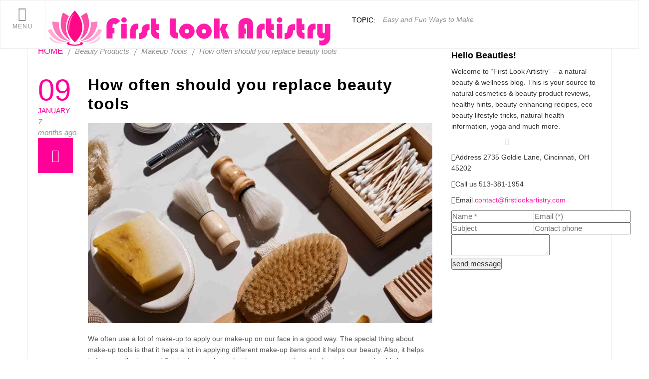

--- FILE ---
content_type: text/html; charset=UTF-8
request_url: https://www.firstlookartistry.com/makeup-tools/replace-beauty-tools/
body_size: 16815
content:
<!DOCTYPE html>
<html lang="en-US"
	prefix="og: https://ogp.me/ns#" >
<head>
	<meta charset="UTF-8">
	<meta name="viewport" content="width=device-width, initial-scale=1.0">
	<meta name="description" content="">
	<meta name="author" content="">	
	<!--[if lte IE 8]>
	<link rel="stylesheet" href="css/ie8.css" />
	<![endif]-->		
	<title>How Often Should You Replace Beauty Tools + First Look Artistry </title>

		<!-- All in One SEO 4.1.1.1 -->
		<meta name="description" content="After a particular time, you will have to repair or replace the tools unless you will face makeup application issues. So, how often should you replace beauty tools?"/>
		<link rel="canonical" href="/makeup-tools/replace-beauty-tools" />
		<meta property="og:site_name" content="First Look Artistry + Glossy Beauty Reviews" />
		<meta property="og:type" content="article" />
		<meta property="og:title" content="How Often Should You Replace Beauty Tools + First Look Artistry " />
		<meta property="og:description" content="After a particular time, you will have to repair or replace the tools unless you will face makeup application issues. So, how often should you replace beauty tools?" />
		<meta property="og:url" content="/makeup-tools/replace-beauty-tools" />
		<meta property="article:published_time" content="2021-01-09T11:41:49Z" />
		<meta property="article:modified_time" content="2021-06-11T12:56:38Z" />
		<meta name="twitter:card" content="summary" />
		<meta name="twitter:domain" content="www.firstlookartistry.com" />
		<meta name="twitter:title" content="How Often Should You Replace Beauty Tools + First Look Artistry " />
		<meta name="twitter:description" content="After a particular time, you will have to repair or replace the tools unless you will face makeup application issues. So, how often should you replace beauty tools?" />
		<script type="application/ld+json" class="aioseo-schema">
			{"@context":"https:\/\/schema.org","@graph":[{"@type":"WebSite","@id":"\/#website","url":"\/","name":"First Look Artistry","description":"Glossy Beauty Reviews","publisher":{"@id":"\/#organization"}},{"@type":"Organization","@id":"\/#organization","name":"First Look Artistry","url":"\/"},{"@type":"BreadcrumbList","@id":"\/makeup-tools\/replace-beauty-tools#breadcrumblist","itemListElement":[{"@type":"ListItem","@id":"\/#listItem","position":"1","item":{"@id":"\/#item","name":"Home","description":"Glossy Beauty Reviews","url":"\/"},"nextItem":"\/makeup-tools\/#listItem"},{"@type":"ListItem","@id":"\/makeup-tools\/#listItem","position":"2","item":{"@id":"\/makeup-tools\/#item","name":"Makeup Tools","description":"After a particular time, you will have to repair or replace the tools unless you will face makeup application issues. So, how often should you replace beauty tools?","url":"\/makeup-tools\/"},"previousItem":"\/#listItem"}]},{"@type":"Person","@id":"\/author\/verthastalafrenlaw-88#author","url":"\/author\/verthastalafrenlaw-88","name":"Elanando","image":{"@type":"ImageObject","@id":"\/makeup-tools\/replace-beauty-tools#authorImage","url":"http:\/\/1.gravatar.com\/avatar\/d3778b638f9981af9ce2c6b5654d86b0?s=96&d=mm&r=g","width":"96","height":"96","caption":"Elanando"}},{"@type":"WebPage","@id":"\/makeup-tools\/replace-beauty-tools#webpage","url":"\/makeup-tools\/replace-beauty-tools","name":"How Often Should You Replace Beauty Tools + First Look Artistry","description":"After a particular time, you will have to repair or replace the tools unless you will face makeup application issues. So, how often should you replace beauty tools?","inLanguage":"en-US","isPartOf":{"@id":"\/#website"},"breadcrumb":{"@id":"\/makeup-tools\/replace-beauty-tools#breadcrumblist"},"author":"\/makeup-tools\/replace-beauty-tools#author","creator":"\/makeup-tools\/replace-beauty-tools#author","image":{"@type":"ImageObject","@id":"\/#mainImage","url":"\/wp-content\/uploads\/change-makeup-brushes-1.jpg","width":"940","height":"439"},"primaryImageOfPage":{"@id":"\/makeup-tools\/replace-beauty-tools#mainImage"},"datePublished":"2021-01-09T11:41:49+00:00","dateModified":"2021-06-11T12:56:38+00:00"},{"@type":"BlogPosting","@id":"\/makeup-tools\/replace-beauty-tools#blogposting","name":"How Often Should You Replace Beauty Tools + First Look Artistry","description":"After a particular time, you will have to repair or replace the tools unless you will face makeup application issues. So, how often should you replace beauty tools?","headline":"How often should you replace beauty tools","author":{"@id":"\/author\/verthastalafrenlaw-88#author"},"publisher":{"@id":"\/#organization"},"datePublished":"2021-01-09T11:41:49+00:00","dateModified":"2021-06-11T12:56:38+00:00","articleSection":"Beauty Products, Makeup Tools","mainEntityOfPage":{"@id":"\/makeup-tools\/replace-beauty-tools#webpage"},"isPartOf":{"@id":"\/makeup-tools\/replace-beauty-tools#webpage"},"image":{"@type":"ImageObject","@id":"\/#articleImage","url":"\/wp-content\/uploads\/change-makeup-brushes-1.jpg","width":"940","height":"439"}}]}
		</script>
		<!-- All in One SEO -->

<link rel='dns-prefetch' href='//maps.google.com' />
<link rel='dns-prefetch' href='//s.w.org' />
<link rel="alternate" type="application/rss+xml" title="First Look Artistry &raquo; Feed" href="/feed" />
<link rel="alternate" type="application/rss+xml" title="First Look Artistry &raquo; Comments Feed" href="/comments/feed" />
		<script type="text/javascript">
			window._wpemojiSettings = {"baseUrl":"https:\/\/s.w.org\/images\/core\/emoji\/13.1.0\/72x72\/","ext":".png","svgUrl":"https:\/\/s.w.org\/images\/core\/emoji\/13.1.0\/svg\/","svgExt":".svg","source":{"concatemoji":"\/wp-includes\/js\/wp-emoji-release.min.js?ver=5.8"}};
			!function(e,a,t){var n,r,o,i=a.createElement("canvas"),p=i.getContext&&i.getContext("2d");function s(e,t){var a=String.fromCharCode;p.clearRect(0,0,i.width,i.height),p.fillText(a.apply(this,e),0,0);e=i.toDataURL();return p.clearRect(0,0,i.width,i.height),p.fillText(a.apply(this,t),0,0),e===i.toDataURL()}function c(e){var t=a.createElement("script");t.src=e,t.defer=t.type="text/javascript",a.getElementsByTagName("head")[0].appendChild(t)}for(o=Array("flag","emoji"),t.supports={everything:!0,everythingExceptFlag:!0},r=0;r<o.length;r++)t.supports[o[r]]=function(e){if(!p||!p.fillText)return!1;switch(p.textBaseline="top",p.font="600 32px Arial",e){case"flag":return s([127987,65039,8205,9895,65039],[127987,65039,8203,9895,65039])?!1:!s([55356,56826,55356,56819],[55356,56826,8203,55356,56819])&&!s([55356,57332,56128,56423,56128,56418,56128,56421,56128,56430,56128,56423,56128,56447],[55356,57332,8203,56128,56423,8203,56128,56418,8203,56128,56421,8203,56128,56430,8203,56128,56423,8203,56128,56447]);case"emoji":return!s([10084,65039,8205,55357,56613],[10084,65039,8203,55357,56613])}return!1}(o[r]),t.supports.everything=t.supports.everything&&t.supports[o[r]],"flag"!==o[r]&&(t.supports.everythingExceptFlag=t.supports.everythingExceptFlag&&t.supports[o[r]]);t.supports.everythingExceptFlag=t.supports.everythingExceptFlag&&!t.supports.flag,t.DOMReady=!1,t.readyCallback=function(){t.DOMReady=!0},t.supports.everything||(n=function(){t.readyCallback()},a.addEventListener?(a.addEventListener("DOMContentLoaded",n,!1),e.addEventListener("load",n,!1)):(e.attachEvent("onload",n),a.attachEvent("onreadystatechange",function(){"complete"===a.readyState&&t.readyCallback()})),(n=t.source||{}).concatemoji?c(n.concatemoji):n.wpemoji&&n.twemoji&&(c(n.twemoji),c(n.wpemoji)))}(window,document,window._wpemojiSettings);
		</script>
		<style type="text/css">
img.wp-smiley,
img.emoji {
	display: inline !important;
	border: none !important;
	box-shadow: none !important;
	height: 1em !important;
	width: 1em !important;
	margin: 0 .07em !important;
	vertical-align: -0.1em !important;
	background: none !important;
	padding: 0 !important;
}
</style>
	<link rel='stylesheet' id='wp-block-library-css'  href='/wp-includes/css/dist/block-library/style.min.css?ver=5.8' type='text/css' media='all' />
<link rel='stylesheet' id='phoenix_today-bootstrap-css'  href='/wp-content/themes/phoenix_today/css/bootstrap.css' type='text/css' media='all' />
<link rel='stylesheet' id='phoenix_today-bootstrap-vertical-tabs-css'  href='/wp-content/themes/phoenix_today/css/bootstrap.vertical-tabs.css' type='text/css' media='all' />
<link rel='stylesheet' id='phoenix_today-flexslider-css'  href='/wp-content/themes/phoenix_today/css/flexslider.css' type='text/css' media='all' />
<link rel='stylesheet' id='phoenix_today-font-awesome-css'  href='/wp-content/themes/phoenix_today/css/font-awesome.css' type='text/css' media='all' />
<link rel='stylesheet' id='phoenix_jquery-navgoco-css'  href='/wp-content/themes/phoenix_today/css/jquery.navgoco.css' type='text/css' media='all' />
<link rel='stylesheet' id='phoenix_jquery-ui-css'  href='/wp-content/themes/phoenix_today/css/jquery-ui.css' type='text/css' media='all' />
<link rel='stylesheet' id='phoenix_today-owl-carousel-css'  href='/wp-content/themes/phoenix_today/css/owl.carousel.css' type='text/css' media='all' />
<link rel='stylesheet' id='phoenix_today-owl-theme-css'  href='/wp-content/themes/phoenix_today/css/owl.theme.css' type='text/css' media='all' />
<link rel='stylesheet' id='phoenix_today-owl-transitions-css'  href='/wp-content/themes/phoenix_today/css/owl.transitions.css' type='text/css' media='all' />
<link rel='stylesheet' id='phoenix_today-style-css'  href='/wp-content/themes/phoenix_today/style.css' type='text/css' media='all' />
<link rel='stylesheet' id='phoenix_today-responsive-css'  href='/wp-content/themes/phoenix_today/css/responsive.css' type='text/css' media='all' />
<link rel='stylesheet' id='dashicons-css'  href='/wp-includes/css/dashicons.min.css?ver=5.8' type='text/css' media='all' />
<link rel='stylesheet' id='nf-display-css'  href='/wp-content/plugins/ninja-forms/assets/css/display-opinions-light.css?ver=5.8' type='text/css' media='all' />
<link rel='stylesheet' id='nf-font-awesome-css'  href='/wp-content/plugins/ninja-forms/assets/css/font-awesome.min.css?ver=5.8' type='text/css' media='all' />
<link rel='stylesheet' id='popup-maker-site-css'  href='/wp-content/plugins/popup-maker/assets/css/pum-site.min.css?ver=1.16.1' type='text/css' media='all' />
<style id='popup-maker-site-inline-css' type='text/css'>
/* Popup Google Fonts */
@import url('//fonts.googleapis.com/css?family=Montserrat:100');

/* Popup Theme 15: Framed Border */
.pum-theme-15, .pum-theme-framed-border { background-color: rgba( 255, 255, 255, 0.50 ) } 
.pum-theme-15 .pum-container, .pum-theme-framed-border .pum-container { padding: 18px; border-radius: 0px; border: 20px outset #ff1bab; box-shadow: 1px 1px 3px 0px rgba( 2, 2, 2, 0.97 ) inset; background-color: rgba( 255, 251, 239, 1.00 ) } 
.pum-theme-15 .pum-title, .pum-theme-framed-border .pum-title { color: #000000; text-align: left; text-shadow: 0px 0px 0px rgba( 2, 2, 2, 0.23 ); font-family: inherit; font-weight: 100; font-size: 32px; line-height: 36px } 
.pum-theme-15 .pum-content, .pum-theme-framed-border .pum-content { color: #2d2d2d; font-family: inherit; font-weight: 100 } 
.pum-theme-15 .pum-content + .pum-close, .pum-theme-framed-border .pum-content + .pum-close { position: absolute; height: 20px; width: 20px; left: auto; right: -20px; bottom: auto; top: -20px; padding: 0px; color: #ffffff; font-family: Tahoma; font-weight: 700; font-size: 16px; line-height: 18px; border: 1px none #ffffff; border-radius: 0px; box-shadow: 0px 0px 0px 0px rgba( 2, 2, 2, 0.23 ); text-shadow: 0px 0px 0px rgba( 0, 0, 0, 0.23 ); background-color: rgba( 0, 0, 0, 0.55 ) } 

/* Popup Theme 14: Cutting Edge */
.pum-theme-14, .pum-theme-cutting-edge { background-color: rgba( 0, 0, 0, 0.50 ) } 
.pum-theme-14 .pum-container, .pum-theme-cutting-edge .pum-container { padding: 18px; border-radius: 0px; border: 1px none #000000; box-shadow: 0px 10px 25px 0px rgba( 2, 2, 2, 0.50 ); background-color: rgba( 30, 115, 190, 1.00 ) } 
.pum-theme-14 .pum-title, .pum-theme-cutting-edge .pum-title { color: #ffffff; text-align: left; text-shadow: 0px 0px 0px rgba( 2, 2, 2, 0.23 ); font-family: Sans-Serif; font-weight: 100; font-size: 26px; line-height: 28px } 
.pum-theme-14 .pum-content, .pum-theme-cutting-edge .pum-content { color: #ffffff; font-family: inherit; font-weight: 100 } 
.pum-theme-14 .pum-content + .pum-close, .pum-theme-cutting-edge .pum-content + .pum-close { position: absolute; height: 24px; width: 24px; left: auto; right: 0px; bottom: auto; top: 0px; padding: 0px; color: #1e73be; font-family: Times New Roman; font-weight: 100; font-size: 32px; line-height: 24px; border: 1px none #ffffff; border-radius: 0px; box-shadow: -1px 1px 1px 0px rgba( 2, 2, 2, 0.10 ); text-shadow: -1px 1px 1px rgba( 0, 0, 0, 0.10 ); background-color: rgba( 238, 238, 34, 1.00 ) } 

/* Popup Theme 16: Floating Bar - Soft Blue */
.pum-theme-16, .pum-theme-floating-bar { background-color: rgba( 255, 255, 255, 0.00 ) } 
.pum-theme-16 .pum-container, .pum-theme-floating-bar .pum-container { padding: 8px; border-radius: 0px; border: 1px none #000000; box-shadow: 1px 1px 3px 0px rgba( 2, 2, 2, 0.23 ); background-color: rgba( 238, 246, 252, 1.00 ) } 
.pum-theme-16 .pum-title, .pum-theme-floating-bar .pum-title { color: #505050; text-align: left; text-shadow: 0px 0px 0px rgba( 2, 2, 2, 0.23 ); font-family: inherit; font-weight: 400; font-size: 32px; line-height: 36px } 
.pum-theme-16 .pum-content, .pum-theme-floating-bar .pum-content { color: #505050; font-family: inherit; font-weight: 400 } 
.pum-theme-16 .pum-content + .pum-close, .pum-theme-floating-bar .pum-content + .pum-close { position: absolute; height: 18px; width: 18px; left: auto; right: 5px; bottom: auto; top: 50%; padding: 0px; color: #505050; font-family: Sans-Serif; font-weight: 700; font-size: 15px; line-height: 18px; border: 1px solid #505050; border-radius: 15px; box-shadow: 0px 0px 0px 0px rgba( 2, 2, 2, 0.00 ); text-shadow: 0px 0px 0px rgba( 0, 0, 0, 0.00 ); background-color: rgba( 255, 255, 255, 0.00 ); transform: translate(0, -50%) } 

/* Popup Theme 17: Content Only - For use with page builders or block editor */
.pum-theme-17, .pum-theme-content-only { background-color: rgba( 0, 0, 0, 0.70 ) } 
.pum-theme-17 .pum-container, .pum-theme-content-only .pum-container { padding: 0px; border-radius: 0px; border: 1px none #000000; box-shadow: 0px 0px 0px 0px rgba( 2, 2, 2, 0.00 ) } 
.pum-theme-17 .pum-title, .pum-theme-content-only .pum-title { color: #000000; text-align: left; text-shadow: 0px 0px 0px rgba( 2, 2, 2, 0.23 ); font-family: inherit; font-weight: 400; font-size: 32px; line-height: 36px } 
.pum-theme-17 .pum-content, .pum-theme-content-only .pum-content { color: #8c8c8c; font-family: inherit; font-weight: 400 } 
.pum-theme-17 .pum-content + .pum-close, .pum-theme-content-only .pum-content + .pum-close { position: absolute; height: 18px; width: 18px; left: auto; right: 7px; bottom: auto; top: 7px; padding: 0px; color: #000000; font-family: inherit; font-weight: 700; font-size: 20px; line-height: 20px; border: 1px none #ffffff; border-radius: 15px; box-shadow: 0px 0px 0px 0px rgba( 2, 2, 2, 0.00 ); text-shadow: 0px 0px 0px rgba( 0, 0, 0, 0.00 ); background-color: rgba( 255, 255, 255, 0.00 ) } 

/* Popup Theme 10: Default Theme */
.pum-theme-10, .pum-theme-default-theme { background-color: rgba( 255, 255, 255, 1.00 ) } 
.pum-theme-10 .pum-container, .pum-theme-default-theme .pum-container { padding: 18px; border-radius: 0px; border: 1px none #000000; box-shadow: 1px 1px 3px 0px rgba( 2, 2, 2, 0.23 ); background-color: rgba( 249, 249, 249, 1.00 ) } 
.pum-theme-10 .pum-title, .pum-theme-default-theme .pum-title { color: #000000; text-align: left; text-shadow: 0px 0px 0px rgba( 2, 2, 2, 0.23 ); font-family: inherit; font-weight: 400; font-size: 32px; font-style: normal; line-height: 36px } 
.pum-theme-10 .pum-content, .pum-theme-default-theme .pum-content { color: #8c8c8c; font-family: inherit; font-weight: 400; font-style: inherit } 
.pum-theme-10 .pum-content + .pum-close, .pum-theme-default-theme .pum-content + .pum-close { position: absolute; height: auto; width: auto; left: auto; right: 0px; bottom: auto; top: 0px; padding: 8px; color: #ffffff; font-family: inherit; font-weight: 400; font-size: 12px; font-style: inherit; line-height: 36px; border: 1px none #ffffff; border-radius: 0px; box-shadow: 1px 1px 3px 0px rgba( 2, 2, 2, 0.23 ); text-shadow: 0px 0px 0px rgba( 0, 0, 0, 0.23 ); background-color: rgba( 0, 183, 205, 1.00 ) } 

/* Popup Theme 11: Light Box */
.pum-theme-11, .pum-theme-lightbox { background-color: rgba( 0, 0, 0, 0.60 ) } 
.pum-theme-11 .pum-container, .pum-theme-lightbox .pum-container { padding: 18px; border-radius: 3px; border: 8px solid #000000; box-shadow: 0px 0px 30px 0px rgba( 2, 2, 2, 1.00 ); background-color: rgba( 255, 255, 255, 1.00 ) } 
.pum-theme-11 .pum-title, .pum-theme-lightbox .pum-title { color: #000000; text-align: left; text-shadow: 0px 0px 0px rgba( 2, 2, 2, 0.23 ); font-family: inherit; font-weight: 100; font-size: 32px; line-height: 36px } 
.pum-theme-11 .pum-content, .pum-theme-lightbox .pum-content { color: #000000; font-family: inherit; font-weight: 100 } 
.pum-theme-11 .pum-content + .pum-close, .pum-theme-lightbox .pum-content + .pum-close { position: absolute; height: 26px; width: 26px; left: auto; right: -13px; bottom: auto; top: -13px; padding: 0px; color: #ffffff; font-family: Arial; font-weight: 100; font-size: 24px; line-height: 24px; border: 2px solid #ffffff; border-radius: 26px; box-shadow: 0px 0px 15px 1px rgba( 2, 2, 2, 0.75 ); text-shadow: 0px 0px 0px rgba( 0, 0, 0, 0.23 ); background-color: rgba( 0, 0, 0, 1.00 ) } 

/* Popup Theme 12: Enterprise Blue */
.pum-theme-12, .pum-theme-enterprise-blue { background-color: rgba( 0, 0, 0, 0.70 ) } 
.pum-theme-12 .pum-container, .pum-theme-enterprise-blue .pum-container { padding: 28px; border-radius: 5px; border: 1px none #000000; box-shadow: 0px 10px 25px 4px rgba( 2, 2, 2, 0.50 ); background-color: rgba( 255, 255, 255, 1.00 ) } 
.pum-theme-12 .pum-title, .pum-theme-enterprise-blue .pum-title { color: #315b7c; text-align: left; text-shadow: 0px 0px 0px rgba( 2, 2, 2, 0.23 ); font-family: inherit; font-weight: 100; font-size: 34px; line-height: 36px } 
.pum-theme-12 .pum-content, .pum-theme-enterprise-blue .pum-content { color: #2d2d2d; font-family: inherit; font-weight: 100 } 
.pum-theme-12 .pum-content + .pum-close, .pum-theme-enterprise-blue .pum-content + .pum-close { position: absolute; height: 28px; width: 28px; left: auto; right: 8px; bottom: auto; top: 8px; padding: 4px; color: #ffffff; font-family: Times New Roman; font-weight: 100; font-size: 20px; line-height: 20px; border: 1px none #ffffff; border-radius: 42px; box-shadow: 0px 0px 0px 0px rgba( 2, 2, 2, 0.23 ); text-shadow: 0px 0px 0px rgba( 0, 0, 0, 0.23 ); background-color: rgba( 49, 91, 124, 1.00 ) } 

/* Popup Theme 13: Hello Box */
.pum-theme-13, .pum-theme-hello-box { background-color: rgba( 0, 0, 0, 0.75 ) } 
.pum-theme-13 .pum-container, .pum-theme-hello-box .pum-container { padding: 30px; border-radius: 80px; border: 14px solid #81d742; box-shadow: 0px 0px 0px 0px rgba( 2, 2, 2, 0.00 ); background-color: rgba( 255, 255, 255, 1.00 ) } 
.pum-theme-13 .pum-title, .pum-theme-hello-box .pum-title { color: #2d2d2d; text-align: left; text-shadow: 0px 0px 0px rgba( 2, 2, 2, 0.23 ); font-family: Montserrat; font-weight: 100; font-size: 32px; line-height: 36px } 
.pum-theme-13 .pum-content, .pum-theme-hello-box .pum-content { color: #2d2d2d; font-family: inherit; font-weight: 100 } 
.pum-theme-13 .pum-content + .pum-close, .pum-theme-hello-box .pum-content + .pum-close { position: absolute; height: auto; width: auto; left: auto; right: -30px; bottom: auto; top: -30px; padding: 0px; color: #2d2d2d; font-family: Times New Roman; font-weight: 100; font-size: 32px; line-height: 28px; border: 1px none #ffffff; border-radius: 28px; box-shadow: 0px 0px 0px 0px rgba( 2, 2, 2, 0.23 ); text-shadow: 0px 0px 0px rgba( 0, 0, 0, 0.23 ); background-color: rgba( 255, 255, 255, 1.00 ) } 

#pum-18 {z-index: 1999999999}

</style>
<script type='text/javascript' src='/wp-includes/js/jquery/jquery.min.js?ver=3.6.0' id='jquery-core-js'></script>
<script type='text/javascript' src='/wp-includes/js/jquery/jquery-migrate.min.js?ver=3.3.2' id='jquery-migrate-js'></script>
<script type='text/javascript' src='/wp-includes/js/underscore.min.js?ver=1.8.3' id='underscore-js'></script>
<script type='text/javascript' src='/wp-includes/js/backbone.min.js?ver=1.4.0' id='backbone-js'></script>
<script type='text/javascript' src='/wp-content/plugins/ninja-forms/assets/js/min/front-end-deps.js?ver=3.5.5' id='nf-front-end-deps-js'></script>
<script type='text/javascript' id='nf-front-end-js-extra'>
/* <![CDATA[ */
var nfi18n = {"ninjaForms":"Ninja Forms","changeEmailErrorMsg":"Please enter a valid email address!","changeDateErrorMsg":"Please enter a valid date!","confirmFieldErrorMsg":"These fields must match!","fieldNumberNumMinError":"Number Min Error","fieldNumberNumMaxError":"Number Max Error","fieldNumberIncrementBy":"Please increment by ","fieldTextareaRTEInsertLink":"Insert Link","fieldTextareaRTEInsertMedia":"Insert Media","fieldTextareaRTESelectAFile":"Select a file","formErrorsCorrectErrors":"Please correct errors before submitting this form.","formHoneypot":"If you are a human seeing this field, please leave it empty.","validateRequiredField":"This is a required field.","honeypotHoneypotError":"Honeypot Error","fileUploadOldCodeFileUploadInProgress":"File Upload in Progress.","fileUploadOldCodeFileUpload":"FILE UPLOAD","currencySymbol":"","fieldsMarkedRequired":"Fields marked with an <span class=\"ninja-forms-req-symbol\">*<\/span> are required","thousands_sep":",","decimal_point":".","siteLocale":"en_US","dateFormat":"m\/d\/Y","startOfWeek":"1","of":"of","previousMonth":"Previous Month","nextMonth":"Next Month","months":["January","February","March","April","May","June","July","August","September","October","November","December"],"monthsShort":["Jan","Feb","Mar","Apr","May","Jun","Jul","Aug","Sep","Oct","Nov","Dec"],"weekdays":["Sunday","Monday","Tuesday","Wednesday","Thursday","Friday","Saturday"],"weekdaysShort":["Sun","Mon","Tue","Wed","Thu","Fri","Sat"],"weekdaysMin":["Su","Mo","Tu","We","Th","Fr","Sa"]};
var nfFrontEnd = {"adminAjax":"\/wp-admin\/admin-ajax.php","ajaxNonce":"190fd0b6a3","requireBaseUrl":"\/wp-content\/plugins\/ninja-forms\/assets\/js\/","use_merge_tags":{"user":{"address":"address","textbox":"textbox","button":"button","checkbox":"checkbox","city":"city","confirm":"confirm","date":"date","email":"email","firstname":"firstname","html":"html","hidden":"hidden","lastname":"lastname","listcheckbox":"listcheckbox","listcountry":"listcountry","listimage":"listimage","listmultiselect":"listmultiselect","listradio":"listradio","listselect":"listselect","liststate":"liststate","note":"note","number":"number","password":"password","passwordconfirm":"passwordconfirm","product":"product","quantity":"quantity","recaptcha":"recaptcha","recaptcha_v3":"recaptcha_v3","repeater":"repeater","shipping":"shipping","spam":"spam","starrating":"starrating","submit":"submit","terms":"terms","textarea":"textarea","total":"total","unknown":"unknown","zip":"zip","hr":"hr"},"post":{"address":"address","textbox":"textbox","button":"button","checkbox":"checkbox","city":"city","confirm":"confirm","date":"date","email":"email","firstname":"firstname","html":"html","hidden":"hidden","lastname":"lastname","listcheckbox":"listcheckbox","listcountry":"listcountry","listimage":"listimage","listmultiselect":"listmultiselect","listradio":"listradio","listselect":"listselect","liststate":"liststate","note":"note","number":"number","password":"password","passwordconfirm":"passwordconfirm","product":"product","quantity":"quantity","recaptcha":"recaptcha","recaptcha_v3":"recaptcha_v3","repeater":"repeater","shipping":"shipping","spam":"spam","starrating":"starrating","submit":"submit","terms":"terms","textarea":"textarea","total":"total","unknown":"unknown","zip":"zip","hr":"hr"},"system":{"address":"address","textbox":"textbox","button":"button","checkbox":"checkbox","city":"city","confirm":"confirm","date":"date","email":"email","firstname":"firstname","html":"html","hidden":"hidden","lastname":"lastname","listcheckbox":"listcheckbox","listcountry":"listcountry","listimage":"listimage","listmultiselect":"listmultiselect","listradio":"listradio","listselect":"listselect","liststate":"liststate","note":"note","number":"number","password":"password","passwordconfirm":"passwordconfirm","product":"product","quantity":"quantity","recaptcha":"recaptcha","recaptcha_v3":"recaptcha_v3","repeater":"repeater","shipping":"shipping","spam":"spam","starrating":"starrating","submit":"submit","terms":"terms","textarea":"textarea","total":"total","unknown":"unknown","zip":"zip","hr":"hr"},"fields":{"address":"address","textbox":"textbox","button":"button","checkbox":"checkbox","city":"city","confirm":"confirm","date":"date","email":"email","firstname":"firstname","html":"html","hidden":"hidden","lastname":"lastname","listcheckbox":"listcheckbox","listcountry":"listcountry","listimage":"listimage","listmultiselect":"listmultiselect","listradio":"listradio","listselect":"listselect","liststate":"liststate","note":"note","number":"number","password":"password","passwordconfirm":"passwordconfirm","product":"product","quantity":"quantity","recaptcha":"recaptcha","recaptcha_v3":"recaptcha_v3","repeater":"repeater","shipping":"shipping","spam":"spam","starrating":"starrating","submit":"submit","terms":"terms","textarea":"textarea","total":"total","unknown":"unknown","zip":"zip","hr":"hr"},"calculations":{"html":"html","hidden":"hidden","note":"note","unknown":"unknown"}},"opinionated_styles":"light"};
var nfRepeater = {"add_repeater_child_field_text":"Add "};
/* ]]> */
</script>
<script type='text/javascript' src='/wp-content/plugins/ninja-forms/assets/js/min/front-end.js?ver=3.5.5' id='nf-front-end-js'></script>
<link rel="https://api.w.org/" href="/wp-json/" /><link rel="alternate" type="application/json" href="/wp-json/wp/v2/posts/102" /><link rel="EditURI" type="application/rsd+xml" title="RSD" href="/xmlrpc.php?rsd" />
<link rel="wlwmanifest" type="application/wlwmanifest+xml" href="/wp-includes/wlwmanifest.xml" /> 
<meta name="generator" content="WordPress 5.8" />
<link rel='shortlink' href='/?p=102' />
<link rel="alternate" type="application/json+oembed" href="/wp-json/oembed/1.0/embed?url=http%3A%2F%2F%2Fmakeup-tools%2Freplace-beauty-tools" />
<link rel="alternate" type="text/xml+oembed" href="/wp-json/oembed/1.0/embed?url=http%3A%2F%2F%2Fmakeup-tools%2Freplace-beauty-tools&#038;format=xml" />
<style type="text/css">.recentcomments a{display:inline !important;padding:0 !important;margin:0 !important;}</style><link rel="icon" href="/wp-content/uploads/favicon.jpg" sizes="32x32" />
<link rel="icon" href="/wp-content/uploads/favicon.jpg" sizes="192x192" />
<link rel="apple-touch-icon" href="/wp-content/uploads/favicon.jpg" />
<meta name="msapplication-TileImage" content="/wp-content/uploads/favicon.jpg" />
		<style type="text/css" id="wp-custom-css">
			li a {color:#ff1bab}
p a {color:#ff1bab}		</style>
			</head>

	<body class="post-template-default single single-post postid-102 single-format-standard  kopa-sub-page  single">

		<div class="overlay-bg"></div>

		<header id="kopa-page-header" class="kopa-header-1">
			<div class="header-wrap">
				<div class="row">
					<div class="col-xs-12 col-md-1">
						<div id="main-nav-icon" class="">
							<span><i class="fa fa-bars"></i>Menu</span>
						</div>
						<!-- /#main-nav-icon -->
					</div>

					<div class="col-xs-12 col-md-11">
						<div class="row">
							<div class="col-xs-12 col-md-9">
							        <div id="kopa-logo-header">
            <a href="/"><img src="/wp-content/uploads/top-logo-1.png" alt=""></a>
        </div>
        <!-- /#kopa-logo-header -->
        															            <div class="news-ticker hidden-xs hidden-sm">
                <strong>Topic: </strong>
                                                        <ul class="newsticker">
                                                                            <li><a href="/hair-maintain/lemonade-braids">Easy and Fun Ways to Make Lemonade Braids</a></li>
                                                                                <li><a href="/hair-maintain/purple-shampoo-to-bleached-hair">Benefits of purple shampoo to bleached hair</a></li>
                                                                                <li><a href="/nutrients-for-skin/collagen-supplements">Collagen supplements really reduce signs of aging</a></li>
                                                                                <li><a href="/beauty-products/apply-a-serum-foundation">How to apply a serum foundation</a></li>
                                                                                <li><a href="/hair-maintain/cutting-your-own-bangs">Hairdressers guide to cutting your own bangs</a></li>
                                                                        </ul>
                                        </div>
        													</div>

						<div class="col-xs-12 col-md-3">
														
							<!-- /.kopa-login-header -->
							
							<!-- /.kopa-login-header -->
																					<!-- /.widget-weather-header -->
						</div>
					</div>
				</div>
			</div>
		</div>
	</header>
	<!-- /#kopa-page-header -->
<div id="main-content">
		<div id="login-modal">
	<div id="login-content">
		<div class="login-form">
			<button class="button-close"></button>
						
			<section class="login-social">
				<h5>Member login</h5>
								<h6>Login with</h6>
								<p>or</p>
							</section>
			<!-- /.login-social -->
			<section class="login-other">
				
		<form name="loginform" id="loginform" action="/wp-login.php" method="post">
			
			<p class="login-username">
				<label for="user_login">Username or Email Address</label>
				<input type="text" name="log" id="user_login" class="input" value="" size="20" />
			</p>
			<p class="login-password">
				<label for="user_pass">Password</label>
				<input type="password" name="pwd" id="user_pass" class="input" value="" size="20" />
			</p>
			
			<p class="login-remember"><label><input name="rememberme" type="checkbox" id="rememberme" value="forever" /> Remember Me</label></p>
			<p class="login-submit">
				<input type="submit" name="wp-submit" id="wp-submit" class="button button-primary" value="Log In" />
				<input type="hidden" name="redirect_to" value="/makeup-tools/replace-beauty-tools" />
			</p>
			
		</form>	
				<div class="forgot-password">
					<p>Forgot your password?<a href="/wp-login.php?action=lostpassword">Click here</a></p>
									</div>
				<!-- /.forgot-password -->
			</section>
			<!-- /.login-other -->
		</div>
		<!-- /.login-form -->
		<!-- /.overlay-bg -->
	</div>
	<!-- /#login-content -->
</div>
<!-- /#login-modal -->		<aside id="side-menu">
	<div id="search-box">	<form action="/" class="search-form clearfix" method="get">
		<input type="text" onblur="if (this.value == '')		this.value = this.defaultValue;" onfocus="if (this.value == this.defaultValue)		this.value = '';" value="Search" name="s" class="search-text">
		<button type="submit" class="search-submit">
			<span class="fa fa-search"></span>
		</button>
	</form>
	<!-- /#search-form -->
</div><!-- /#search-box -->
	<div id="navigation">
		<nav id="pri-nav" class="navgoco"><ul class="nav"><li><a href="/"><i class="fa fa-none"></i>&nbsp;Home</a></li>
<li><a href="/articles/beauty-products"><i class="fa fa-none"></i>&nbsp;Beauty Products</a></li>
<li><a href="/articles/makeup-tools"><i class="fa fa-none"></i>&nbsp;Makeup Tools</a></li>
<li><a href="/articles/healthy-nails"><i class="fa fa-none"></i>&nbsp;Healthy Nails</a></li>
<li><a href="/articles/hair-maintain"><i class="fa fa-none"></i>&nbsp;Hair Maintain</a></li>
<li><a href="/articles/nutrients-for-skin"><i class="fa fa-none"></i>&nbsp;Nutrients for Skin</a></li>
</ul></nav>		<!-- /#pri-nav -->

		<nav id="second-nav" class="menu-secondary-menu-container"><ul><li><a href="/lets-get-personal"><i class="fa fa-none"></i>&nbsp;Let’s Get Personal</a></li>
<li><a href="/privacy"><i class="fa fa-none"></i>&nbsp;Privacy</a></li>
<li><a href="/terms-of-service"><i class="fa fa-none"></i>&nbsp;Terms Of Service</a></li>
<li><a href="/cookies"><i class="fa fa-none"></i>&nbsp;Cookies</a></li>
</ul></nav>		<!-- /#pri-nav -->
		<nav id="social-nav">
	<ul>
																					<li><a href="/feed"><i class="fa fa-rss"></i></a></li>
														</ul>
</nav>
<!-- /#social-nav -->	</div>
	<!-- /#navigation -->
</aside>
<!-- /#side-menu -->
		<div id="main-content-wrapper">
			<div class="sub-page-wrapper">
				
				<div class="wrapper">
					<div class="kopa-content-1 border-box-3">
						
						<div class="main-col">
															
        <div class="kopa-breadcrumb  kopa-breadcrumb-2"><span itemscope itemtype="http://data-vocabulary.org/Breadcrumb"><a itemprop="url" href="/"><span>Home</span></a></span>&nbsp;<span itemtype="http://data-vocabulary.org/Breadcrumb" itemscope=""><a href="/articles/beauty-products">Beauty Products</a></span>&nbsp;<span itemtype="http://data-vocabulary.org/Breadcrumb" itemscope=""><a href="/articles/makeup-tools">Makeup Tools</a></span>&nbsp;<span class="current-page">How often should you replace beauty tools</span></div>								<!-- /.kopa-breadcrumb -->
														<div class="kopa-single-post">
							<div class="row">				<div class="kopa-col single-post-left">
					    <div class="kopa-time-slider">
	<span class="kopa-date-post">09</span>
	<p class="kopa-month-post">January</p>
	<p class="kopa-time-post">7 months&nbsp;ago</p>
</div>
			<!-- /.kopa-time-slider -->
						<!-- /.avatar-single -->
						<div class="kopa-share-post kopa-share-post-3">
				<ul>
					<li><a href="//plus.google.com/share?url=/makeup-tools/replace-beauty-tools"><i class="fa fa-thumbs-o-up"></i></a></li>
            		<li><a href="//www.facebook.com/share.php?u=%2Fmakeup-tools%2Freplace-beauty-tools"><i class="fa fa-facebook"></i></a></li>
            		<li><a href="//twitter.com/home?status=How%20often%20should%20you%20replace%20beauty%20tools+/makeup-tools/replace-beauty-tools"><i class="fa fa-twitter"></i></a></li>
				</ul>
				<i class="fa fa-share-alt"></i>
			</div>
						<!-- /.kopa-share-post -->
		</div>
		<!-- /.single-post-left -->

		<div class="kopa-col single-post-right">
			<h2 class="single-post-title">How often should you replace beauty tools</h2>
			
<div class="single-post-thumb">
	<img width="690" height="401" src="/wp-content/uploads/change-makeup-brushes-1-690x401.jpg" class="attachment-phoenix-today-single-post size-phoenix-today-single-post wp-post-image" alt="" loading="lazy" title="How often should you replace beauty tools" srcset="/wp-content/uploads/change-makeup-brushes-1-690x401.jpg 690w, /wp-content/uploads/change-makeup-brushes-1-60x35.jpg 60w" sizes="(max-width: 690px) 100vw, 690px" />	</div>			<!-- /.single-post-thumb -->

			<div class="kopa-article-content">
				<p>We often use a lot of make-up to apply our make-up on our face in a good way. The special thing about make-up tools is that it helps a lot in applying different make-up items and it helps our beauty. Also, it helps to increase the textured finish of our makeup, but have you ever thought about when you should change makeup tools? Yes! There is absolutely no way that once you buy a makeup tool, you will be assured for a lifetime. After a particular time, you will have to repair or replace the tools unless you will face makeup application issues. So, how often should you replace beauty tools?</p>
<p>Like other things, these beauty tools have their own expiry date, so through this article, you will know when you should replace beauty tools.</p>
<p><img loading="lazy" class="aligncenter size-full wp-image-47" src="/wp-content/uploads/change-makeup-brushes-3.jpg" alt="" width="800" height="415" srcset="/wp-content/uploads/change-makeup-brushes-3.jpg 800w, /wp-content/uploads/change-makeup-brushes-3-300x156.jpg 300w, /wp-content/uploads/change-makeup-brushes-3-768x398.jpg 768w, /wp-content/uploads/change-makeup-brushes-3-798x415.jpg 798w" sizes="(max-width: 800px) 100vw, 800px" /></p>
<h2>Makeup brush</h2>
<p>When the bristles of your makeup brush are broken or fall on your skin, or you are happy with your scheme, then you should understand that you need to get change makeup brushes. If you want your makeup brush to last for a long time, then you should take good care of it. What is not so difficult to do? Just wash your makeup brush once a day with baby <a title="shampoo" href="/hair-maintain/purple-shampoo-to-bleached-hair">shampoo</a> after applying makeup and your makeup brush will be very soft and long-lasting. So, when you get these symbols, replace makeup brushes.</p>
<h2>Makeup sponge</h2>
<p>Just as you can clean your makeup brushes, you should also clean your makeup sponges or else your makeup sponges will become very standing over time and able to blend your foundation and makeup products into your skin. Will be done. Although the usage life of most makeup sponge is 6 to 7 months, after that it is considered good to replace them.</p>
<p><img loading="lazy" class="aligncenter size-full wp-image-46" src="/wp-content/uploads/change-makeup-brushes-2.jpg" alt="makeup brush" width="978" height="490" srcset="/wp-content/uploads/change-makeup-brushes-2.jpg 978w, /wp-content/uploads/change-makeup-brushes-2-300x150.jpg 300w, /wp-content/uploads/change-makeup-brushes-2-768x385.jpg 768w" sizes="(max-width: 978px) 100vw, 978px" /></p>
<h2>Hairbrush</h2>
<p>A hairbrush is a very long-lasting thing if you keep it properly without breaking it. Then it lasts for at least 6 to 7 months or more, although you should use a <a title="clean hairbrush in your hair" href="https://www.mindbodygreen.com/articles/how-to-clean-your-hair-brush" target="_blank" rel="noopener">clean hairbrush in your hair</a>. It should be done so that your hair does not get spoiled, for this you just clean your hairbrush with lukewarm water and baby shampoo.</p>
<h2>Eyelash curler</h2>
<p>If your eyelid has ruptured due to the eyelash curler, or the shape of its eraser has become bizarre as before, then you understand that using this curler may be bad for you. In this way, it lasts for a very long time but still, you should change it once a year.</p>
			</div>
			<!-- /.kopa-article-content -->

						<!-- /.kopa-tagbox -->
		</div>
		<!-- /.single-post-right -->
			</div>	
  
	<div class="widget-area-3">
		<div class="widget">
		<h5 class="widget-title widget-title-1">RELATED ARTICLES</h5>

			<div class="widget-content">
				<div class="kopa-row-10">
					<div class="owl-slider-1 owl-slider-3" data-slider-item="3" data-slider-auto="2" data-slider-navigation="1" data-slider-pagination="2" data-item-desktop-small="3" data-item-tablet="3" data-item-mobile="2">
						<div class="owl-carousel owl-theme owl-content">
																						<div class="item entry-item">
								<div class="entry-thumb">
									<a href="/hair-maintain/purple-shampoo-to-bleached-hair">
										<img width="250" height="150" src="/wp-content/uploads/purple-shampoo-3-250x150.jpg" class="img-responsive wp-post-image" alt="" loading="lazy" title="Benefits of purple shampoo to bleached hair" srcset="/wp-content/uploads/purple-shampoo-3-250x150.jpg 250w, /wp-content/uploads/purple-shampoo-3-60x35.jpg 60w, /wp-content/uploads/purple-shampoo-3-300x180.jpg 300w" sizes="(max-width: 250px) 100vw, 250px" />									</a>
									<div class="kopa-share-post kopa-share-post-2">
										<ul class="">
											<li><a href="//plus.google.com/share?url=/hair-maintain/purple-shampoo-to-bleached-hair"><i class="fa fa-thumbs-o-up"></i></a></li>
            								<li><a href="//www.facebook.com/share.php?u=%2Fhair-maintain%2Fpurple-shampoo-to-bleached-hair"><i class="fa fa-facebook"></i></a></li>
            								<li><a href="//twitter.com/home?status=Benefits%20of%20purple%20shampoo%20to%20bleached%20hair+/hair-maintain/purple-shampoo-to-bleached-hair"><i class="fa fa-twitter"></i></a></li>
										</ul>
										<i class="fa fa-share-alt"></i>
									</div>
									<!-- .kopa-share-post -->
								</div>
								<!-- /.entry-thumb -->
								<div class="entry-content">
									<h6 class="entry-title"><a href="/hair-maintain/purple-shampoo-to-bleached-hair">Benefits of purple shampoo to bleached hair</a></h6>
									<div class="meta-entry">
										<span class="entry-categories entry-categories-2">
											<a href="/articles/beauty-products">Beauty Products</a> & <a href="/articles/hair-maintain">Hair Maintain</a>										</span>
										<time class="entry-time" datetime="2021-05-25">May 25, 2021</time>
									</div>
									<!-- /.meta-entry -->
								</div>
								<!-- /.entry-content -->
							</div>
							<!-- /.entry-item -->
																						<div class="item entry-item">
								<div class="entry-thumb">
									<a href="/beauty-products/apply-a-serum-foundation">
										<img width="250" height="150" src="/wp-content/uploads/apply-serum-foundations-3-250x150.jpg" class="img-responsive wp-post-image" alt="" loading="lazy" title="How to apply a serum foundation" srcset="/wp-content/uploads/apply-serum-foundations-3-250x150.jpg 250w, /wp-content/uploads/apply-serum-foundations-3-60x35.jpg 60w, /wp-content/uploads/apply-serum-foundations-3-300x180.jpg 300w" sizes="(max-width: 250px) 100vw, 250px" />									</a>
									<div class="kopa-share-post kopa-share-post-2">
										<ul class="">
											<li><a href="//plus.google.com/share?url=/beauty-products/apply-a-serum-foundation"><i class="fa fa-thumbs-o-up"></i></a></li>
            								<li><a href="//www.facebook.com/share.php?u=%2Fbeauty-products%2Fapply-a-serum-foundation"><i class="fa fa-facebook"></i></a></li>
            								<li><a href="//twitter.com/home?status=How%20to%20apply%20a%20serum%20foundation+/beauty-products/apply-a-serum-foundation"><i class="fa fa-twitter"></i></a></li>
										</ul>
										<i class="fa fa-share-alt"></i>
									</div>
									<!-- .kopa-share-post -->
								</div>
								<!-- /.entry-thumb -->
								<div class="entry-content">
									<h6 class="entry-title"><a href="/beauty-products/apply-a-serum-foundation">How to apply a serum foundation</a></h6>
									<div class="meta-entry">
										<span class="entry-categories entry-categories-2">
											<a href="/articles/beauty-products">Beauty Products</a>										</span>
										<time class="entry-time" datetime="2021-03-20">March 20, 2021</time>
									</div>
									<!-- /.meta-entry -->
								</div>
								<!-- /.entry-content -->
							</div>
							<!-- /.entry-item -->
																						<div class="item entry-item">
								<div class="entry-thumb">
									<a href="/healthy-nails/create-marble-nails-at-home">
										<img width="250" height="150" src="/wp-content/uploads/marble-nail-designs-1-250x150.jpg" class="img-responsive wp-post-image" alt="" loading="lazy" title="How to create marble nails at home" srcset="/wp-content/uploads/marble-nail-designs-1-250x150.jpg 250w, /wp-content/uploads/marble-nail-designs-1-60x35.jpg 60w, /wp-content/uploads/marble-nail-designs-1-300x180.jpg 300w" sizes="(max-width: 250px) 100vw, 250px" />									</a>
									<div class="kopa-share-post kopa-share-post-2">
										<ul class="">
											<li><a href="//plus.google.com/share?url=/healthy-nails/create-marble-nails-at-home"><i class="fa fa-thumbs-o-up"></i></a></li>
            								<li><a href="//www.facebook.com/share.php?u=%2Fhealthy-nails%2Fcreate-marble-nails-at-home"><i class="fa fa-facebook"></i></a></li>
            								<li><a href="//twitter.com/home?status=How%20to%20create%20marble%20nails%20at%20home+/healthy-nails/create-marble-nails-at-home"><i class="fa fa-twitter"></i></a></li>
										</ul>
										<i class="fa fa-share-alt"></i>
									</div>
									<!-- .kopa-share-post -->
								</div>
								<!-- /.entry-thumb -->
								<div class="entry-content">
									<h6 class="entry-title"><a href="/healthy-nails/create-marble-nails-at-home">How to create marble nails at home</a></h6>
									<div class="meta-entry">
										<span class="entry-categories entry-categories-2">
											<a href="/articles/healthy-nails">Healthy Nails</a> & <a href="/articles/makeup-tools">Makeup Tools</a>										</span>
										<time class="entry-time" datetime="2021-02-03">February 3, 2021</time>
									</div>
									<!-- /.meta-entry -->
								</div>
								<!-- /.entry-content -->
							</div>
							<!-- /.entry-item -->
																						<div class="item entry-item">
								<div class="entry-thumb">
									<a href="/makeup-tools/diy-makeup-organizing-ideas">
										<img width="250" height="150" src="/wp-content/uploads/makeup-brush-holder-1-250x150.jpg" class="img-responsive wp-post-image" alt="" loading="lazy" title="DIY makeup organizing ideas" srcset="/wp-content/uploads/makeup-brush-holder-1-250x150.jpg 250w, /wp-content/uploads/makeup-brush-holder-1-60x35.jpg 60w, /wp-content/uploads/makeup-brush-holder-1-300x180.jpg 300w" sizes="(max-width: 250px) 100vw, 250px" />									</a>
									<div class="kopa-share-post kopa-share-post-2">
										<ul class="">
											<li><a href="//plus.google.com/share?url=/makeup-tools/diy-makeup-organizing-ideas"><i class="fa fa-thumbs-o-up"></i></a></li>
            								<li><a href="//www.facebook.com/share.php?u=%2Fmakeup-tools%2Fdiy-makeup-organizing-ideas"><i class="fa fa-facebook"></i></a></li>
            								<li><a href="//twitter.com/home?status=DIY%20makeup%20organizing%20ideas+/makeup-tools/diy-makeup-organizing-ideas"><i class="fa fa-twitter"></i></a></li>
										</ul>
										<i class="fa fa-share-alt"></i>
									</div>
									<!-- .kopa-share-post -->
								</div>
								<!-- /.entry-thumb -->
								<div class="entry-content">
									<h6 class="entry-title"><a href="/makeup-tools/diy-makeup-organizing-ideas">DIY makeup organizing ideas</a></h6>
									<div class="meta-entry">
										<span class="entry-categories entry-categories-2">
											<a href="/articles/makeup-tools">Makeup Tools</a>										</span>
										<time class="entry-time" datetime="2020-10-14">October 14, 2020</time>
									</div>
									<!-- /.meta-entry -->
								</div>
								<!-- /.entry-content -->
							</div>
							<!-- /.entry-item -->
													</div>
						<!-- /.owl-content -->
					</div>
					<!-- /.owl-slider-1 -->
				</div>
			</div>
			<!-- /.widget-content -->
		</div>
		<!-- /.widget -->
	</div>
	<!-- /.widget-area-3 -->                            
	  


							</div>
							<!-- /.kopa-single-post -->
						</div>
						<!-- /.main-col -->

												<div class="sidebar right-sidebar">
							<div class="widget-area-8">
								    <div class="list-footer list-footer-1">
            	   <h5>Hello Beauties!</h5>
                    	<p>Welcome to “First Look Artistry” – a natural beauty &amp; wellness blog. This is your source to natural cosmetics &amp; beauty product reviews, healthy hints, beauty-enhancing recipes, eco-beauty lifestyle tricks, natural health information, yoga and much more.</p>
            	        <div class="social-footer">
    		Keep in touch: 
    		<ul>
    			    			    			    			    			    			                    <li><a href=""><i class="fa fa-rss"></i></a></li>
                    			    			    			    			    		</ul>
    	</div>
    	<!-- /.social-footer -->
            </div>
    <!-- /.list-footer -->
		<p>
		<span class="ct-label"><span class="contact-icon"><i class="fa fa-map-marker"></i></span>Address</span>
		<span>2735 Goldie Lane, Cincinnati, OH 45202</span>
	</p>
			<p>
		<span class="ct-label"><span class="contact-icon"><i class="fa fa-phone"></i></span>Call us</span>
		<span>513-381-1954</span>
	</p>
			<p>
		<span class="ct-label"><span class="contact-icon"><i class="fa fa-envelope"></i></span>Email</span>
		<a href="/cdn-cgi/l/email-protection#b9dad6d7cdd8dacdf9dfd0cbcacdd5d6d6d2d8cbcdd0cacdcbc097dad6d4"><span class="__cf_email__" data-cfemail="53303c3d2732302713353a2120273f3c3c383221273a2027212a7d303c3e">[email&#160;protected]</span></a>
	</p>
	
      <div class="contact-form-box">
      	<form 
      	action="/wp-admin/admin-ajax.php" 
      	class="contact-form" 
      	method="post" 
      	novalidate="novalidate">
      	<div class="row">
      		<div class="col-xs-12 col-sm-6">
      			<input type="text" placeholder="Name *" id="contact_name" name="name" class="valid">
      		</div>
      		<div class="col-xs-12 col-sm-6">
      			<input type="text" placeholder="Email (*)" id="contact_email" name="email" class="valid">
      		</div>
      		<div class="col-xs-12 col-sm-6">
      			<input type="text" placeholder="Subject" id="contact_subject" name="subject"  />
      		</div>
      		<div class="col-xs-12 col-sm-6">
      			<input type="text" placeholder="Contact phone" id="contact_phone" name="phone" />
      		</div>
      		<div class="col-xs-12">
      			<textarea 
      			name="message" 
      			id="contact_message" 
      			placeholder="Message *"
      			class="valid">
      		</textarea>
      		<input type="submit" value="send message" id="input-submit">
      		<input 
            type="hidden" 
            name="action" value="pttp_send_contact">
      		<input type="hidden" id="pttp_send_contact_nonce" name="pttp_send_contact_nonce" value="4395000656" /><input type="hidden" name="_wp_http_referer" value="/makeup-tools/replace-beauty-tools" />      	</div>
      </div>
      <!-- /.row -->
  		</form>
      <div id="response"></div>
		</div>
<!-- /.contact-form-box -->
      							</div>
							<!-- /.widget-area-8 -->
						</div>
						<!-- /.sidebar -->
												
												<!-- .kopa-ads-widget -->
					</div>
					<!-- /.kopa-content-1 -->
				</div>
			</div>
			<!-- /.sub-page-wrapper -->
		</div>
		<!-- /#main-content-wrapper -->
	</div>
	<!-- main-content --><footer id="kopa-page-footer" class="kopa-footer-1">
	<div class="wrapper">
		<div class="footer-wrapper">
			<div class="back-top">
				<div class="cd-top">
					<p>Back to top</p>
				</div>
				<!--end /.cd-top -->
			</div>
			<!-- /.back-top -->

							<div class="col-xs-12 col-md-6">
				<div id="categories-4" class="widget widget_categories"><h5 class="widget-title widget-title-5">Categories</h5>
			<ul>
					<li class="cat-item cat-item-7"><a href="/articles/beauty-products">Beauty Products</a>
</li>
	<li class="cat-item cat-item-1"><a href="/articles/hair-maintain">Hair Maintain</a>
</li>
	<li class="cat-item cat-item-5"><a href="/articles/healthy-nails">Healthy Nails</a>
</li>
	<li class="cat-item cat-item-6"><a href="/articles/makeup-tools">Makeup Tools</a>
</li>
	<li class="cat-item cat-item-4"><a href="/articles/nutrients-for-skin">Nutrients for Skin</a>
</li>
			</ul>

			</div>				</div>
							
			<div class="col-xs-12 col-md-6">
				<div class="row">
					<div id="text-3" class="widget widget_text"><h5 class="widget-title widget-title-5">GET THE LATEST UPDATES:</h5>			<div class="textwidget"><noscript class="ninja-forms-noscript-message">
    Notice: JavaScript is required for this content.</noscript><div id="nf-form-1_1-cont" class="nf-form-cont" aria-live="polite" aria-labelledby="nf-form-title-1_1" aria-describedby="nf-form-errors-1_1" role="form">

    <div class="nf-loading-spinner"></div>

</div>
        <!-- TODO: Move to Template File. -->
        <script data-cfasync="false" src="/cdn-cgi/scripts/5c5dd728/cloudflare-static/email-decode.min.js"></script><script>var formDisplay=1;var nfForms=nfForms||[];var form=[];form.id='1_1';form.settings={"objectType":"Form Setting","editActive":true,"title":"GET THE LATEST UPDATES:","key":"","created_at":"2021-06-11 11:12:13","default_label_pos":"above","conditions":[],"show_title":0,"clear_complete":"1","hide_complete":"1","wrapper_class":"","element_class":"","add_submit":"1","logged_in":"","not_logged_in_msg":"","sub_limit_number":"","sub_limit_msg":"","calculations":[],"formContentData":["email","submit"],"container_styles_background-color":"","container_styles_border":"","container_styles_border-style":"","container_styles_border-color":"","container_styles_color":"","container_styles_height":"","container_styles_width":"","container_styles_font-size":"","container_styles_margin":"","container_styles_padding":"","container_styles_display":"","container_styles_float":"","container_styles_show_advanced_css":"0","container_styles_advanced":"","title_styles_background-color":"","title_styles_border":"","title_styles_border-style":"","title_styles_border-color":"","title_styles_color":"","title_styles_height":"","title_styles_width":"","title_styles_font-size":"","title_styles_margin":"","title_styles_padding":"","title_styles_display":"","title_styles_float":"","title_styles_show_advanced_css":"0","title_styles_advanced":"","row_styles_background-color":"","row_styles_border":"","row_styles_border-style":"","row_styles_border-color":"","row_styles_color":"","row_styles_height":"","row_styles_width":"","row_styles_font-size":"","row_styles_margin":"","row_styles_padding":"","row_styles_display":"","row_styles_show_advanced_css":"0","row_styles_advanced":"","row-odd_styles_background-color":"","row-odd_styles_border":"","row-odd_styles_border-style":"","row-odd_styles_border-color":"","row-odd_styles_color":"","row-odd_styles_height":"","row-odd_styles_width":"","row-odd_styles_font-size":"","row-odd_styles_margin":"","row-odd_styles_padding":"","row-odd_styles_display":"","row-odd_styles_show_advanced_css":"0","row-odd_styles_advanced":"","success-msg_styles_background-color":"","success-msg_styles_border":"","success-msg_styles_border-style":"","success-msg_styles_border-color":"","success-msg_styles_color":"","success-msg_styles_height":"","success-msg_styles_width":"","success-msg_styles_font-size":"","success-msg_styles_margin":"","success-msg_styles_padding":"","success-msg_styles_display":"","success-msg_styles_show_advanced_css":"0","success-msg_styles_advanced":"","error_msg_styles_background-color":"","error_msg_styles_border":"","error_msg_styles_border-style":"","error_msg_styles_border-color":"","error_msg_styles_color":"","error_msg_styles_height":"","error_msg_styles_width":"","error_msg_styles_font-size":"","error_msg_styles_margin":"","error_msg_styles_padding":"","error_msg_styles_display":"","error_msg_styles_show_advanced_css":"0","error_msg_styles_advanced":"","allow_public_link":0,"embed_form":"","changeEmailErrorMsg":"Please enter a valid email address!","changeDateErrorMsg":"Please enter a valid date!","confirmFieldErrorMsg":"These fields must match!","fieldNumberNumMinError":"Number Min Error","fieldNumberNumMaxError":"Number Max Error","fieldNumberIncrementBy":"Please increment by ","formErrorsCorrectErrors":"Please correct errors before submitting this form.","validateRequiredField":"This is a required field.","honeypotHoneypotError":"Honeypot Error","fieldsMarkedRequired":"Fields marked with an <span class=\"ninja-forms-req-symbol\">*<\/span> are required","currency":"","repeatable_fieldsets":"","unique_field_error":"A form with this value has already been submitted.","drawerDisabled":false,"ninjaForms":"Ninja Forms","fieldTextareaRTEInsertLink":"Insert Link","fieldTextareaRTEInsertMedia":"Insert Media","fieldTextareaRTESelectAFile":"Select a file","formHoneypot":"If you are a human seeing this field, please leave it empty.","fileUploadOldCodeFileUploadInProgress":"File Upload in Progress.","fileUploadOldCodeFileUpload":"FILE UPLOAD","currencySymbol":false,"thousands_sep":",","decimal_point":".","siteLocale":"en_US","dateFormat":"m\/d\/Y","startOfWeek":"1","of":"of","previousMonth":"Previous Month","nextMonth":"Next Month","months":["January","February","March","April","May","June","July","August","September","October","November","December"],"monthsShort":["Jan","Feb","Mar","Apr","May","Jun","Jul","Aug","Sep","Oct","Nov","Dec"],"weekdays":["Sunday","Monday","Tuesday","Wednesday","Thursday","Friday","Saturday"],"weekdaysShort":["Sun","Mon","Tue","Wed","Thu","Fri","Sat"],"weekdaysMin":["Su","Mo","Tu","We","Th","Fr","Sa"],"currency_symbol":"","beforeForm":"","beforeFields":"","afterFields":"","afterForm":""};form.fields=[{"objectType":"Field","objectDomain":"fields","editActive":false,"order":2,"idAttribute":"id","label":"Email","key":"email","type":"email","created_at":"2021-06-11 11:12:14","label_pos":"above","required":0,"placeholder":"","default":"","wrapper_class":"","element_class":"","container_class":"","admin_label":"","help_text":"","desc_text":"","wrap_styles_background-color":"","wrap_styles_border":"","wrap_styles_border-style":"","wrap_styles_border-color":"","wrap_styles_color":"","wrap_styles_height":"","wrap_styles_width":"","wrap_styles_font-size":"","wrap_styles_margin":"","wrap_styles_padding":"","wrap_styles_display":"","wrap_styles_float":"","wrap_styles_show_advanced_css":0,"wrap_styles_advanced":"","label_styles_background-color":"","label_styles_border":"","label_styles_border-style":"","label_styles_border-color":"","label_styles_color":"","label_styles_height":"","label_styles_width":"","label_styles_font-size":"","label_styles_margin":"","label_styles_padding":"","label_styles_display":"","label_styles_float":"","label_styles_show_advanced_css":0,"label_styles_advanced":"","element_styles_background-color":"","element_styles_border":"","element_styles_border-style":"","element_styles_border-color":"","element_styles_color":"","element_styles_height":"","element_styles_width":"","element_styles_font-size":"","element_styles_margin":"","element_styles_padding":"","element_styles_display":"","element_styles_float":"","element_styles_show_advanced_css":0,"element_styles_advanced":"","cellcid":"c3281","custom_name_attribute":"email","personally_identifiable":1,"value":"","drawerDisabled":false,"id":"2_1","beforeField":"","afterField":"","parentType":"email","element_templates":["email","input"],"old_classname":"","wrap_template":"wrap"},{"objectType":"Field","objectDomain":"fields","editActive":false,"order":5,"idAttribute":"id","label":"Submit","key":"submit","type":"submit","created_at":"2021-06-11 11:12:15","processing_label":"Processing","container_class":"","element_class":"","wrap_styles_background-color":"","wrap_styles_border":"","wrap_styles_border-style":"","wrap_styles_border-color":"","wrap_styles_color":"","wrap_styles_height":"","wrap_styles_width":"","wrap_styles_font-size":"","wrap_styles_margin":"","wrap_styles_padding":"","wrap_styles_display":"","wrap_styles_float":"","wrap_styles_show_advanced_css":0,"wrap_styles_advanced":"","label_styles_background-color":"","label_styles_border":"","label_styles_border-style":"","label_styles_border-color":"","label_styles_color":"","label_styles_height":"","label_styles_width":"","label_styles_font-size":"","label_styles_margin":"","label_styles_padding":"","label_styles_display":"","label_styles_float":"","label_styles_show_advanced_css":0,"label_styles_advanced":"","element_styles_background-color":"","element_styles_border":"","element_styles_border-style":"","element_styles_border-color":"","element_styles_color":"","element_styles_height":"","element_styles_width":"","element_styles_font-size":"","element_styles_margin":"","element_styles_padding":"","element_styles_display":"","element_styles_float":"","element_styles_show_advanced_css":0,"element_styles_advanced":"","submit_element_hover_styles_background-color":"","submit_element_hover_styles_border":"","submit_element_hover_styles_border-style":"","submit_element_hover_styles_border-color":"","submit_element_hover_styles_color":"","submit_element_hover_styles_height":"","submit_element_hover_styles_width":"","submit_element_hover_styles_font-size":"","submit_element_hover_styles_margin":"","submit_element_hover_styles_padding":"","submit_element_hover_styles_display":"","submit_element_hover_styles_float":"","submit_element_hover_styles_show_advanced_css":0,"submit_element_hover_styles_advanced":"","cellcid":"c3287","id":"4_1","beforeField":"","afterField":"","value":"","label_pos":"above","parentType":"textbox","element_templates":["submit","button","input"],"old_classname":"","wrap_template":"wrap-no-label"}];nfForms.push(form);</script>
        
</div>
		</div>				</div>
			</div>
					</div>
		<!-- /.footer-wrapper -->
	</div>

		<div class="copyright">
		<div class="wrapper">
					<p>Copyright © First Look Artistry - All Rights Reserved</p>
				<nav id="nav-footer" class="menu-secondary-menu-container"><ul><li id="menu-item-83" class="menu-item menu-item-type-post_type menu-item-object-page menu-item-83"><a href="/lets-get-personal">Let’s Get Personal</a></li>
<li id="menu-item-82" class="menu-item menu-item-type-post_type menu-item-object-page menu-item-82"><a href="/privacy">Privacy</a></li>
<li id="menu-item-84" class="menu-item menu-item-type-post_type menu-item-object-page menu-item-84"><a href="/terms-of-service">Terms Of Service</a></li>
<li id="menu-item-95" class="menu-item menu-item-type-post_type menu-item-object-page menu-item-95"><a href="/cookies">Cookies</a></li>
</ul></nav>		</div>
	</div>
	<!-- /.copyright -->
	
</footer>
<!-- kopa-page-footer -->

<div id="pum-18" class="pum pum-overlay pum-theme-15 pum-theme-framed-border popmake-overlay pum-overlay-disabled pum-click-to-close auto_open click_open" data-popmake="{&quot;id&quot;:18,&quot;slug&quot;:&quot;get-the-latest-updates&quot;,&quot;theme_id&quot;:15,&quot;cookies&quot;:[{&quot;event&quot;:&quot;on_popup_close&quot;,&quot;settings&quot;:{&quot;name&quot;:&quot;pum-18&quot;,&quot;key&quot;:&quot;&quot;,&quot;session&quot;:false,&quot;path&quot;:&quot;1&quot;,&quot;time&quot;:&quot;1 month&quot;}}],&quot;triggers&quot;:[{&quot;type&quot;:&quot;auto_open&quot;,&quot;settings&quot;:{&quot;delay&quot;:11000,&quot;cookie_name&quot;:[&quot;pum-18&quot;]}},{&quot;type&quot;:&quot;click_open&quot;,&quot;settings&quot;:{&quot;extra_selectors&quot;:&quot;&quot;,&quot;cookie_name&quot;:null}}],&quot;mobile_disabled&quot;:true,&quot;tablet_disabled&quot;:null,&quot;meta&quot;:{&quot;display&quot;:{&quot;stackable&quot;:&quot;1&quot;,&quot;overlay_disabled&quot;:&quot;1&quot;,&quot;scrollable_content&quot;:false,&quot;disable_reposition&quot;:false,&quot;size&quot;:&quot;custom&quot;,&quot;responsive_min_width&quot;:&quot;0px&quot;,&quot;responsive_min_width_unit&quot;:false,&quot;responsive_max_width&quot;:&quot;100px&quot;,&quot;responsive_max_width_unit&quot;:false,&quot;custom_width&quot;:&quot;300px&quot;,&quot;custom_width_unit&quot;:false,&quot;custom_height&quot;:&quot;380px&quot;,&quot;custom_height_unit&quot;:false,&quot;custom_height_auto&quot;:&quot;1&quot;,&quot;location&quot;:&quot;right bottom&quot;,&quot;position_from_trigger&quot;:false,&quot;position_top&quot;:&quot;100&quot;,&quot;position_left&quot;:&quot;0&quot;,&quot;position_bottom&quot;:&quot;10&quot;,&quot;position_right&quot;:&quot;10&quot;,&quot;position_fixed&quot;:&quot;1&quot;,&quot;animation_type&quot;:&quot;slide&quot;,&quot;animation_speed&quot;:&quot;350&quot;,&quot;animation_origin&quot;:&quot;bottom&quot;,&quot;overlay_zindex&quot;:false,&quot;zindex&quot;:&quot;1999999999&quot;},&quot;close&quot;:{&quot;text&quot;:&quot;&quot;,&quot;button_delay&quot;:&quot;0&quot;,&quot;overlay_click&quot;:&quot;1&quot;,&quot;esc_press&quot;:&quot;1&quot;,&quot;f4_press&quot;:false},&quot;click_open&quot;:[]}}" role="dialog" aria-hidden="true" >

	<div id="popmake-18" class="pum-container popmake theme-15 size-custom pum-position-fixed">

				

				

		

				<div class="pum-content popmake-content">
			<p style="text-align: center;"><img loading="lazy" class="aligncenter size-full wp-image-72" src="/wp-content/uploads/top-logo-7.png" alt="" width="110" height="76" /></p>
<p style="text-align: center;">GET THE LATEST UPDATES:</p>
<p style="text-align: center;"><noscript class="ninja-forms-noscript-message">
    Notice: JavaScript is required for this content.</noscript><div id="nf-form-1-cont" class="nf-form-cont" aria-live="polite" aria-labelledby="nf-form-title-1" aria-describedby="nf-form-errors-1" role="form">

    <div class="nf-loading-spinner"></div>

</div>
        <!-- TODO: Move to Template File. -->
        <script>var formDisplay=1;var nfForms=nfForms||[];var form=[];form.id='1';form.settings={"objectType":"Form Setting","editActive":true,"title":"GET THE LATEST UPDATES:","key":"","created_at":"2021-06-11 11:12:13","default_label_pos":"above","conditions":[],"show_title":0,"clear_complete":"1","hide_complete":"1","wrapper_class":"","element_class":"","add_submit":"1","logged_in":"","not_logged_in_msg":"","sub_limit_number":"","sub_limit_msg":"","calculations":[],"formContentData":["email","submit"],"container_styles_background-color":"","container_styles_border":"","container_styles_border-style":"","container_styles_border-color":"","container_styles_color":"","container_styles_height":"","container_styles_width":"","container_styles_font-size":"","container_styles_margin":"","container_styles_padding":"","container_styles_display":"","container_styles_float":"","container_styles_show_advanced_css":"0","container_styles_advanced":"","title_styles_background-color":"","title_styles_border":"","title_styles_border-style":"","title_styles_border-color":"","title_styles_color":"","title_styles_height":"","title_styles_width":"","title_styles_font-size":"","title_styles_margin":"","title_styles_padding":"","title_styles_display":"","title_styles_float":"","title_styles_show_advanced_css":"0","title_styles_advanced":"","row_styles_background-color":"","row_styles_border":"","row_styles_border-style":"","row_styles_border-color":"","row_styles_color":"","row_styles_height":"","row_styles_width":"","row_styles_font-size":"","row_styles_margin":"","row_styles_padding":"","row_styles_display":"","row_styles_show_advanced_css":"0","row_styles_advanced":"","row-odd_styles_background-color":"","row-odd_styles_border":"","row-odd_styles_border-style":"","row-odd_styles_border-color":"","row-odd_styles_color":"","row-odd_styles_height":"","row-odd_styles_width":"","row-odd_styles_font-size":"","row-odd_styles_margin":"","row-odd_styles_padding":"","row-odd_styles_display":"","row-odd_styles_show_advanced_css":"0","row-odd_styles_advanced":"","success-msg_styles_background-color":"","success-msg_styles_border":"","success-msg_styles_border-style":"","success-msg_styles_border-color":"","success-msg_styles_color":"","success-msg_styles_height":"","success-msg_styles_width":"","success-msg_styles_font-size":"","success-msg_styles_margin":"","success-msg_styles_padding":"","success-msg_styles_display":"","success-msg_styles_show_advanced_css":"0","success-msg_styles_advanced":"","error_msg_styles_background-color":"","error_msg_styles_border":"","error_msg_styles_border-style":"","error_msg_styles_border-color":"","error_msg_styles_color":"","error_msg_styles_height":"","error_msg_styles_width":"","error_msg_styles_font-size":"","error_msg_styles_margin":"","error_msg_styles_padding":"","error_msg_styles_display":"","error_msg_styles_show_advanced_css":"0","error_msg_styles_advanced":"","allow_public_link":0,"embed_form":"","changeEmailErrorMsg":"Please enter a valid email address!","changeDateErrorMsg":"Please enter a valid date!","confirmFieldErrorMsg":"These fields must match!","fieldNumberNumMinError":"Number Min Error","fieldNumberNumMaxError":"Number Max Error","fieldNumberIncrementBy":"Please increment by ","formErrorsCorrectErrors":"Please correct errors before submitting this form.","validateRequiredField":"This is a required field.","honeypotHoneypotError":"Honeypot Error","fieldsMarkedRequired":"Fields marked with an <span class=\"ninja-forms-req-symbol\">*<\/span> are required","currency":"","repeatable_fieldsets":"","unique_field_error":"A form with this value has already been submitted.","drawerDisabled":false,"ninjaForms":"Ninja Forms","fieldTextareaRTEInsertLink":"Insert Link","fieldTextareaRTEInsertMedia":"Insert Media","fieldTextareaRTESelectAFile":"Select a file","formHoneypot":"If you are a human seeing this field, please leave it empty.","fileUploadOldCodeFileUploadInProgress":"File Upload in Progress.","fileUploadOldCodeFileUpload":"FILE UPLOAD","currencySymbol":false,"thousands_sep":",","decimal_point":".","siteLocale":"en_US","dateFormat":"m\/d\/Y","startOfWeek":"1","of":"of","previousMonth":"Previous Month","nextMonth":"Next Month","months":["January","February","March","April","May","June","July","August","September","October","November","December"],"monthsShort":["Jan","Feb","Mar","Apr","May","Jun","Jul","Aug","Sep","Oct","Nov","Dec"],"weekdays":["Sunday","Monday","Tuesday","Wednesday","Thursday","Friday","Saturday"],"weekdaysShort":["Sun","Mon","Tue","Wed","Thu","Fri","Sat"],"weekdaysMin":["Su","Mo","Tu","We","Th","Fr","Sa"],"currency_symbol":"","beforeForm":"","beforeFields":"","afterFields":"","afterForm":""};form.fields=[{"objectType":"Field","objectDomain":"fields","editActive":false,"order":2,"idAttribute":"id","label":"Email","key":"email","type":"email","created_at":"2021-06-11 11:12:14","label_pos":"above","required":0,"placeholder":"","default":"","wrapper_class":"","element_class":"","container_class":"","admin_label":"","help_text":"","desc_text":"","wrap_styles_background-color":"","wrap_styles_border":"","wrap_styles_border-style":"","wrap_styles_border-color":"","wrap_styles_color":"","wrap_styles_height":"","wrap_styles_width":"","wrap_styles_font-size":"","wrap_styles_margin":"","wrap_styles_padding":"","wrap_styles_display":"","wrap_styles_float":"","wrap_styles_show_advanced_css":0,"wrap_styles_advanced":"","label_styles_background-color":"","label_styles_border":"","label_styles_border-style":"","label_styles_border-color":"","label_styles_color":"","label_styles_height":"","label_styles_width":"","label_styles_font-size":"","label_styles_margin":"","label_styles_padding":"","label_styles_display":"","label_styles_float":"","label_styles_show_advanced_css":0,"label_styles_advanced":"","element_styles_background-color":"","element_styles_border":"","element_styles_border-style":"","element_styles_border-color":"","element_styles_color":"","element_styles_height":"","element_styles_width":"","element_styles_font-size":"","element_styles_margin":"","element_styles_padding":"","element_styles_display":"","element_styles_float":"","element_styles_show_advanced_css":0,"element_styles_advanced":"","cellcid":"c3281","custom_name_attribute":"email","personally_identifiable":1,"value":"","drawerDisabled":false,"id":2,"beforeField":"","afterField":"","parentType":"email","element_templates":["email","input"],"old_classname":"","wrap_template":"wrap"},{"objectType":"Field","objectDomain":"fields","editActive":false,"order":5,"idAttribute":"id","label":"Submit","key":"submit","type":"submit","created_at":"2021-06-11 11:12:15","processing_label":"Processing","container_class":"","element_class":"","wrap_styles_background-color":"","wrap_styles_border":"","wrap_styles_border-style":"","wrap_styles_border-color":"","wrap_styles_color":"","wrap_styles_height":"","wrap_styles_width":"","wrap_styles_font-size":"","wrap_styles_margin":"","wrap_styles_padding":"","wrap_styles_display":"","wrap_styles_float":"","wrap_styles_show_advanced_css":0,"wrap_styles_advanced":"","label_styles_background-color":"","label_styles_border":"","label_styles_border-style":"","label_styles_border-color":"","label_styles_color":"","label_styles_height":"","label_styles_width":"","label_styles_font-size":"","label_styles_margin":"","label_styles_padding":"","label_styles_display":"","label_styles_float":"","label_styles_show_advanced_css":0,"label_styles_advanced":"","element_styles_background-color":"","element_styles_border":"","element_styles_border-style":"","element_styles_border-color":"","element_styles_color":"","element_styles_height":"","element_styles_width":"","element_styles_font-size":"","element_styles_margin":"","element_styles_padding":"","element_styles_display":"","element_styles_float":"","element_styles_show_advanced_css":0,"element_styles_advanced":"","submit_element_hover_styles_background-color":"","submit_element_hover_styles_border":"","submit_element_hover_styles_border-style":"","submit_element_hover_styles_border-color":"","submit_element_hover_styles_color":"","submit_element_hover_styles_height":"","submit_element_hover_styles_width":"","submit_element_hover_styles_font-size":"","submit_element_hover_styles_margin":"","submit_element_hover_styles_padding":"","submit_element_hover_styles_display":"","submit_element_hover_styles_float":"","submit_element_hover_styles_show_advanced_css":0,"submit_element_hover_styles_advanced":"","cellcid":"c3287","id":4,"beforeField":"","afterField":"","value":"","label_pos":"above","parentType":"textbox","element_templates":["submit","button","input"],"old_classname":"","wrap_template":"wrap-no-label"}];nfForms.push(form);</script>
        </p>
		</div>


				

				            <button type="button" class="pum-close popmake-close" aria-label="Close">
			×            </button>
		
	</div>

</div>
<input type="hidden" id="pttp_load_more_mansory_home_4_wpnonce" name="pttp_load_more_mansory_home_4_wpnonce" value="b0e1aa5c6f" /><input type="hidden" id="pttp_load_more_combo_list_tab_date_wpnonce" name="pttp_load_more_combo_list_tab_date_wpnonce" value="bb6abc6618" /><input type="hidden" id="pttp_load_more_combo_list_tab_comment_wpnonce" name="pttp_load_more_combo_list_tab_comment_wpnonce" value="fa946b7650" /><input type="hidden" id="pttp_load_more_combo_list_tab_random_wpnonce" name="pttp_load_more_combo_list_tab_random_wpnonce" value="b08e324bdd" /><input type="hidden" id="pttp_load_more_combo_list_tab_audio_wpnonce" name="pttp_load_more_combo_list_tab_audio_wpnonce" value="2c45ad7193" /><input type="hidden" id="pttp_load_more_combo_list_tab_gallery_wpnonce" name="pttp_load_more_combo_list_tab_gallery_wpnonce" value="cc42ecdb90" /><input type="hidden" id="pttp_load_more_combo_list_tab_video_wpnonce" name="pttp_load_more_combo_list_tab_video_wpnonce" value="ca9a76bee8" /><script type='text/javascript' src='/wp-includes/js/imagesloaded.min.js?ver=4.1.4' id='imagesloaded-js'></script>
<script type='text/javascript' src='/wp-includes/js/masonry.min.js?ver=4.2.2' id='masonry-js'></script>
<script type='text/javascript' src='/wp-includes/js/jquery/jquery.masonry.min.js?ver=3.1.2b' id='jquery-masonry-js'></script>
<script type='text/javascript' src='/wp-content/themes/phoenix_today/js/modernizr.custom.js' id='phoenix_today-modernizr-js'></script>
<script type='text/javascript' src='/wp-content/themes/phoenix_today/js/bootstrap.js' id='phoenix_today-bootstrap-js'></script>
<script type='text/javascript' src="https://maps.google.com/maps/api/js?sensor=true" id='phoenix_today-map-google-js'></script>
<script type='text/javascript' src='/wp-content/themes/phoenix_today/js/jquery-ui.js' id='phoenix_today-jquery-ui-js'></script>
<script type='text/javascript' src='/wp-content/themes/phoenix_today/js/imagesloaded.js' id='jquery-imageloaded-js'></script>
<script type='text/javascript' id='phoenix_today-custom-js-extra'>
/* <![CDATA[ */
var kopa_variable = {"url":{"template_directory_uri":"\/wp-content\/themes\/phoenix_today\/","ajax":"\/wp-admin\/admin-ajax.php"},"template":{"post_id":102},"i18n":{"SEARCH":"Search...","LOADING":"Loading...","LOAD_MORE":"Load more","validate":{"form":{"CHECKING":"Checking","SUBMIT":"Send message","SENDING":"Sending..."},"name":{"REQUIRED":"Please enter your name","MINLENGTH":"At least {0} characters required"},"email":{"REQUIRED":"Please enter your email","EMAIL":"Please enter a valid email"},"url":{"REQUIRED":"Please enter your url","URL":"Please enter a valid url"},"message":{"REQUIRED":"Please enter a message","MINLENGTH":"At least {0} characters required"}}}};
/* ]]> */
</script>
<script type='text/javascript' src='/wp-content/themes/phoenix_today/js/custom.js' id='phoenix_today-custom-js'></script>
<script type='text/javascript' src='/wp-includes/js/comment-reply.min.js?ver=5.8' id='comment-reply-js'></script>
<script type='text/javascript' src='/wp-includes/js/jquery/ui/core.min.js?ver=1.12.1' id='jquery-ui-core-js'></script>
<script type='text/javascript' id='popup-maker-site-js-extra'>
/* <![CDATA[ */
var pum_vars = {"version":"1.16.1","pm_dir_url":"\/wp-content\/plugins\/popup-maker\/","ajaxurl":"\/wp-admin\/admin-ajax.php","restapi":"\/wp-json\/pum\/v1","rest_nonce":null,"default_theme":"10","debug_mode":"","disable_tracking":"","home_url":"\/","message_position":"top","core_sub_forms_enabled":"1","popups":[],"analytics_route":"analytics","analytics_api":"\/wp-json\/pum\/v1"};
var pum_sub_vars = {"ajaxurl":"\/wp-admin\/admin-ajax.php","message_position":"top"};
var pum_popups = {"pum-18":{"triggers":[{"type":"auto_open","settings":{"delay":11000,"cookie_name":["pum-18"]}}],"cookies":[{"event":"on_popup_close","settings":{"name":"pum-18","key":"","session":false,"path":"1","time":"1 month"}}],"disable_on_mobile":true,"disable_on_tablet":false,"atc_promotion":null,"explain":null,"type_section":null,"theme_id":"15","size":"custom","responsive_min_width":"0px","responsive_max_width":"100px","custom_width":"300px","custom_height_auto":true,"custom_height":"380px","scrollable_content":false,"animation_type":"slide","animation_speed":"350","animation_origin":"bottom","open_sound":"none","custom_sound":"","location":"right bottom","position_top":"100","position_bottom":"10","position_left":"0","position_right":"10","position_from_trigger":false,"position_fixed":true,"overlay_disabled":true,"stackable":true,"disable_reposition":false,"zindex":"1999999999","close_button_delay":"0","fi_promotion":null,"close_on_form_submission":true,"close_on_form_submission_delay":"0","close_on_overlay_click":true,"close_on_esc_press":true,"close_on_f4_press":false,"disable_form_reopen":false,"disable_accessibility":false,"theme_slug":"framed-border","id":18,"slug":"get-the-latest-updates"}};
/* ]]> */
</script>
<script type='text/javascript' src='/wp-content/plugins/popup-maker/assets/js/site.min.js?defer&#038;ver=1.16.1' id='popup-maker-site-js'></script>
<script type='text/javascript' src='/wp-content/plugins/popup-maker/assets/js/vendor/mobile-detect.min.js?ver=1.3.3' id='mobile-detect-js'></script>
<script type='text/javascript' src='/wp-includes/js/wp-embed.min.js?ver=5.8' id='wp-embed-js'></script>
<script id="tmpl-nf-layout" type="text/template">
	<span id="nf-form-title-{{{ data.id }}}" class="nf-form-title">
		{{{ ( 1 == data.settings.show_title ) ? '<h3>' + data.settings.title + '</h3>' : '' }}}
	</span>
	<div class="nf-form-wrap ninja-forms-form-wrap">
		<div class="nf-response-msg"></div>
		<div class="nf-debug-msg"></div>
		<div class="nf-before-form"></div>
		<div class="nf-form-layout"></div>
		<div class="nf-after-form"></div>
	</div>
</script>

<script id="tmpl-nf-empty" type="text/template">

</script>
<script id="tmpl-nf-before-form" type="text/template">
	{{{ data.beforeForm }}}
</script><script id="tmpl-nf-after-form" type="text/template">
	{{{ data.afterForm }}}
</script><script id="tmpl-nf-before-fields" type="text/template">
    <div class="nf-form-fields-required">{{{ data.renderFieldsMarkedRequired() }}}</div>
    {{{ data.beforeFields }}}
</script><script id="tmpl-nf-after-fields" type="text/template">
    {{{ data.afterFields }}}
    <div id="nf-form-errors-{{{ data.id }}}" class="nf-form-errors" role="alert"></div>
    <div class="nf-form-hp"></div>
</script>
<script id="tmpl-nf-before-field" type="text/template">
    {{{ data.beforeField }}}
</script><script id="tmpl-nf-after-field" type="text/template">
    {{{ data.afterField }}}
</script><script id="tmpl-nf-form-layout" type="text/template">
	<form>
		<div>
			<div class="nf-before-form-content"></div>
			<div class="nf-form-content {{{ data.element_class }}}"></div>
			<div class="nf-after-form-content"></div>
		</div>
	</form>
</script><script id="tmpl-nf-form-hp" type="text/template">
	<label for="nf-field-hp-{{{ data.id }}}" aria-hidden="true">
		{{{ nfi18n.formHoneypot }}}
		<input id="nf-field-hp-{{{ data.id }}}" name="nf-field-hp" class="nf-element nf-field-hp" type="text" value=""/>
	</label>
</script>
<script id="tmpl-nf-field-layout" type="text/template">
    <div id="nf-field-{{{ data.id }}}-container" class="nf-field-container {{{ data.type }}}-container {{{ data.renderContainerClass() }}}">
        <div class="nf-before-field"></div>
        <div class="nf-field"></div>
        <div class="nf-after-field"></div>
    </div>
</script>
<script id="tmpl-nf-field-before" type="text/template">
    {{{ data.beforeField }}}
</script><script id="tmpl-nf-field-after" type="text/template">
    <#
    /*
     * Render our input limit section if that setting exists.
     */
    #>
    <div class="nf-input-limit"></div>
    <#
    /*
     * Render our error section if we have an error.
     */
    #>
    <div id="nf-error-{{{ data.id }}}" class="nf-error-wrap nf-error" role="alert"></div>
    <#
    /*
     * Render any custom HTML after our field.
     */
    #>
    {{{ data.afterField }}}
</script>
<script id="tmpl-nf-field-wrap" type="text/template">
	<div id="nf-field-{{{ data.id }}}-wrap" class="{{{ data.renderWrapClass() }}}" data-field-id="{{{ data.id }}}">
		<#
		/*
		 * This is our main field template. It's called for every field type.
		 * Note that must have ONE top-level, wrapping element. i.e. a div/span/etc that wraps all of the template.
		 */
        #>
		<#
		/*
		 * Render our label.
		 */
        #>
		{{{ data.renderLabel() }}}
		<#
		/*
		 * Render our field element. Uses the template for the field being rendered.
		 */
        #>
		<div class="nf-field-element">{{{ data.renderElement() }}}</div>
		<#
		/*
		 * Render our Description Text.
		 */
        #>
		{{{ data.renderDescText() }}}
	</div>
</script>
<script id="tmpl-nf-field-wrap-no-label" type="text/template">
    <div id="nf-field-{{{ data.id }}}-wrap" class="{{{ data.renderWrapClass() }}}" data-field-id="{{{ data.id }}}">
        <div class="nf-field-label"></div>
        <div class="nf-field-element">{{{ data.renderElement() }}}</div>
        <div class="nf-error-wrap"></div>
    </div>
</script>
<script id="tmpl-nf-field-wrap-no-container" type="text/template">

        {{{ data.renderElement() }}}

        <div class="nf-error-wrap"></div>
</script>
<script id="tmpl-nf-field-label" type="text/template">
	<div class="nf-field-label"><label for="nf-field-{{{ data.id }}}"
	                                   id="nf-label-field-{{{ data.id }}}"
	                                   class="{{{ data.renderLabelClasses() }}}">{{{ data.label }}} {{{ ( 'undefined' != typeof data.required && 1 == data.required ) ? '<span class="ninja-forms-req-symbol">*</span>' : '' }}} {{{ data.maybeRenderHelp() }}}</label></div>
</script>
<script id="tmpl-nf-field-error" type="text/template">
	<div class="nf-error-msg nf-error-{{{ data.id }}}">{{{ data.msg }}}</div>
</script><script id="tmpl-nf-form-error" type="text/template">
	<div class="nf-error-msg nf-error-{{{ data.id }}}">{{{ data.msg }}}</div>
</script><script id="tmpl-nf-field-input-limit" type="text/template">
    {{{ data.currentCount() }}} {{{ nfi18n.of }}} {{{ data.input_limit }}} {{{ data.input_limit_msg }}}
</script><script id="tmpl-nf-field-null" type="text/template">
</script><script id="tmpl-nf-field-email" type="text/template">
	<input
			type="email"
			value="{{{ data.value }}}"
			class="{{{ data.renderClasses() }}} nf-element"

			id="nf-field-{{{ data.id }}}"
			<# if( ! data.disable_browser_autocompletes ){ #>
			name="{{ data.custom_name_attribute || 'nf-field-' + data.id + '-' + data.type }}"
			autocomplete="email"
			<# } else { #>
			name="{{ data.custom_name_attribute || 'nf-field-' + data.id }}"
			{{{ data.maybeDisableAutocomplete() }}}
			<# } #>
			{{{ data.renderPlaceholder() }}}
			{{{ data.maybeDisabled() }}}

			aria-invalid="false"
			aria-describedby="nf-error-{{{ data.id }}}"
			aria-labelledby="nf-label-field-{{{ data.id }}}"

			{{{ data.maybeRequired() }}}
	>
</script>
<script id='tmpl-nf-field-input' type='text/template'>
    <input id="nf-field-{{{ data.id }}}" name="nf-field-{{{ data.id }}}" aria-invalid="false" aria-describedby="nf-error-{{{ data.id }}}" class="{{{ data.renderClasses() }}} nf-element" type="text" value="{{{ data.value }}}" {{{ data.renderPlaceholder() }}} {{{ data.maybeDisabled() }}}
           aria-labelledby="nf-label-field-{{{ data.id }}}"

            {{{ data.maybeRequired() }}}
    >
</script>
<script id="tmpl-nf-field-submit" type="text/template">
	<input id="nf-field-{{{ data.id }}}" class="{{{ data.renderClasses() }}} nf-element " type="button" value="{{{ data.label }}}" {{{ ( data.disabled ) ? 'disabled' : '' }}}>
</script><script id='tmpl-nf-field-button' type='text/template'>
    <button id="nf-field-{{{ data.id }}}" name="nf-field-{{{ data.id }}}" class="{{{ data.classes }}} nf-element">
        {{{ data.label }}}
    </button>
</script><script defer src="https://static.cloudflareinsights.com/beacon.min.js/vcd15cbe7772f49c399c6a5babf22c1241717689176015" integrity="sha512-ZpsOmlRQV6y907TI0dKBHq9Md29nnaEIPlkf84rnaERnq6zvWvPUqr2ft8M1aS28oN72PdrCzSjY4U6VaAw1EQ==" data-cf-beacon='{"version":"2024.11.0","token":"d374d73dd2da472f8e0ea94cb1a84104","r":1,"server_timing":{"name":{"cfCacheStatus":true,"cfEdge":true,"cfExtPri":true,"cfL4":true,"cfOrigin":true,"cfSpeedBrain":true},"location_startswith":null}}' crossorigin="anonymous"></script>
</body>
</html>

--- FILE ---
content_type: text/css
request_url: https://www.firstlookartistry.com/wp-content/themes/phoenix_today/style.css
body_size: 24811
content:
/*
Theme Name: Phoenix Today
Theme URI: http://kopatheme.com/
Author: Kopatheme
Author URI: http://kopatheme.com/
Version: 1.0.2
Description: Phoenix theme is designed for magazine, newsand with powerful custom widgets, the theme provides you more flexibility and ease-of-use for your site
Tags: one-column, two-columns, right-sidebar, custom-header, custom-menu, editor-style, featured-images, microformats, post-formats, sticky-post, translation-ready
License: GNU General Public License v3 or later
License URI: http://www.gnu.org/licenses/gpl-3.0.html
Text Domain: phoenix_today
*/
/**
  * Table of Contents:
  *
  1 - Body
    1.1 - Fonts
    1.2 - Color
    1.3 - Repeatable Patterns
    1.4 - Basic Structure

  2 - Header

  3 - Content

  4.0 - Footer

  5 - Sub page
    5.1 - Element Page
    5.2 - Blog Page
    5.3 - Single Page
    5.4 - Contact Page
    5.5 - Shop List Page
    5.6 - Shop Detail Page
    5.7 - 404 Page
  * -----------------------------------------------------------------------------
**/
/**1.1 Fonts **/
@import url(http://fonts.googleapis.com/css?family=Oswald:400,300,700);
@import url(http://fonts.googleapis.com/css?family=Source+Sans+Pro:300,400,600,700,300italic);
@import url(http://fonts.googleapis.com/css?family=Playfair+Display:400,700,400italic);
@import url(http://fonts.googleapis.com/css?family=Open+Sans:700);
@import url(http://fonts.googleapis.com/css?family=Raleway:400,300,500,700,600);
/*@font-face {
  font-family: GeorgiaItalic;
  src: url("/wp-content/themes/phoenix_today/fonts/georgia-italic.eot"), url("/wp-content/themes/phoenix_today/fonts/georgia-italic.ttf"), url("/wp-content/themes/phoenix_today/fonts/georgia-italic.svg"), url("/wp-content/themes/phoenix_today/fonts/georgia-italic.otf");
}

@font-face {
  font-family: georgia;
  src: url("/wp-content/themes/phoenix_today/fonts/georgia.eot"), url("/wp-content/themes/phoenix_today/fonts/georgia.ttf"), url("/wp-content/themes/phoenix_today/fonts/georgia.svg"), url("/wp-content/themes/phoenix_today/fonts/georgia.otf");
}*/

/*@font-face {
  font-family: 'star';
  src: url("/wp-content/themes/phoenix_today/fonts/star.eot");
  /* IE9 Compat Modes */
  /*src: url("/wp-content/themes/phoenix_today/fonts/star.woff") format("woff"), url("/wp-content/themes/phoenix_today/fonts/star.ttf") format("truetype"), url("/wp-content/themes/phoenix_today/fonts/star.svg") format("svg");*/
  /* Legacy iOS 
}*/

/**1.2 Color **/
body #login-modal #login-content .login-form .login-social ul li a:before, .widget-title-2:before, .kopa-content-1 .kopa-wish a:before, .widget_product_categories .widget-content ul li a:before, .widget_categories ul li a:before, .widget_archive ul li a:before, .widget_recent_entries ul li a:before {
  display: inline-block;
  font-family: FontAwesome;
  font-style: normal;
  font-weight: normal;
  font-size: 12px;
  line-height: 1;
  -webkit-font-smoothing: antialiased;
  -moz-osx-font-smoothing: grayscale;
  transform: translate(0, 0);
  text-rendering: auto;
}

/**
 * 1. Body
 * -----------------------------------------------------------------------------
 */
/**1.3 Repeatable Patterns**/
* {
  margin: 0;
  padding: 0;
}

*:focus, *:active {
  outline: none;
}

::selection {
  background: #ff0099;
  color: #fff;
  text-shadow: none;
}

::-moz-selection {
  background: #ff0099;
  color: #fff;
  text-shadow: none;
}

*,
*:before,
*:after {
  -webkit-box-sizing: border-box;
  -moz-box-sizing: border-box;
  box-sizing: border-box;
}

h1, h2, h3, h4, h5, h6, .h1, .h2, .h3, .h4, .h5, .h6 {
  font-family: "Playfair Display", sans-serif;
  color: #000;
  font-weight: 700;
  display: block;
  margin: 0 0 10px;
}

h1 a, h2 a, h3 a, h4 a, h5 a, h6 a, .h1 a, .h2 a, .h3 a, .h4 a, .h5 a, .h6 a {
  color: #333;
}

h1 a:hover, h2 a:hover, h3 a:hover, h4 a:hover, h5 a:hover, h6 a:hover, .h1 a:hover, .h2 a:hover, .h3 a:hover, .h4 a:hover, .h5 a:hover, .h6 a:hover {
  color: #ff0099;
}

h1 {
  font-size: 40px;
  line-height: 44px;
}

h2 {
  font-size: 30px;
  line-height: 34px;
}

h3 {
  font-size: 25px;
  line-height: 29px;
}

h4 {
  font-size: 20px;
  line-height: 24px;
}

h5 {
  font-size: 18px;
  line-height: 22px;
}

h6 {
  font-size: 14px;
  line-height: 24px;
}

p {
  font-family: "Raleway", sans-serif;
  font-size: 14px;
  line-height: 22px;
  letter-spacing: 0;
}

a {
  color: #333;
  text-decoration: none !important;
  outline: none !important;
  -webkit-transition: all 300ms ease;
  -moz-transition: all 300ms ease;
  -ms-transition: all 300ms ease;
  -o-transition: all 300ms ease;
  transition: all 300ms ease;
}

a:hover, a.active {
  color: #ff0099;
  text-decoration: none;
}

a:focus {
  outline: none;
}

ul, ol {
  list-style-position: inside;
  padding-left: 5px;
}

table {
  margin-bottom: 15px;
}

table thead tr th, table tbody tr th {
  border: 1px solid #ccc;
  padding: 7px 15px;
  text-align: center;
}

table tbody tr td {
  border: 1px solid #ccc;
  padding: 7px 15px;
  text-align: center;
}

/**1.4 Basic Structure **/
.flexslider {
  margin: 0;
  border: none;
  -webkit-border-radius: 0;
  -moz-border-radius: 0;
  -ms-border-radius: 0;
  border-radius: 0;
}

.flex-control-thumbs {
  margin: 0;
}

.flex-control-thumbs img {
  opacity: 1;
}

.mb-15 {
  margin-bottom: 15px;
}

.mb-20 {
  margin-bottom: 20px;
}

.mb-30 {
  margin-bottom: 20px;
}

.mt-15 {
  margin-top: 15px;
}

.mt-5 {
  margin-top: 5px;
}

.m-0 {
  margin-top: 0 !important;
  margin-right: 0 !important;
  margin-bottom: 0 !important;
  margin-left: 0 !important;
}

.mt-0 {
  margin-top: 0 !important;
}

.mr-0 {
  margin-right: 0 !important;
}

.mb-0 {
  margin-bottom: 0 !important;
}

.ml-0 {
  margin-left: 0 !important;
}

.padding-col-5 {
  padding-left: 5px;
  padding-right: 5px;
}

.padding-col-10 {
  padding-left: 10px;
  padding-right: 10px;
}

.padding-col-15 {
  padding-left: 15px;
  padding-right: 15px;
}

.padding-col-20 {
  padding-left: 20px;
  padding-right: 20px;
}

.padding-col-25 {
  padding-left: 25px;
  padding-right: 25px;
}

.padding-col-30 {
  padding-left: 30px;
  padding-right: 30px;
}

.padding-row-5 {
  padding-top: 5px;
  padding-bottom: 5px;
}

.padding-row-10 {
  padding-top: 10px;
  padding-bottom: 10px;
}

.padding-row-15 {
  padding-top: 15px;
  padding-bottom: 15px;
}

.padding-row-20 {
  padding-top: 20px;
  padding-bottom: 20px;
}

.padding-row-25 {
  padding-top: 25px;
  padding-bottom: 25px;
}

.padding-row-30 {
  padding-top: 30px;
  padding-bottom: 30px;
}

.kopa-row-5 {
  margin-left: -5px;
  margin-right: -5px;
}

.kopa-row-10 {
  margin-left: -10px;
  margin-right: -10px;
}

.kopa-row-20 {
  margin-left: -20px;
  margin-right: -20px;
}

.img-center img {
  min-width: 50px;
  margin: auto;
}

blockquote {
  font-family: "GeorgiaItalic", serif;
  font-size: 18px;
  line-height: 26px;
  color: #000;
  background: #fafafa;
  border-left-color: #ff0099;
  border-left-width: 3px;
}

.kopa-dropcap {
  display: inline-block;
  font-size: 44px;
  line-height: 36px;
  padding: 3px 10px;
  margin-right: 10px;
  float: left;
  font-family: "Source Sans Pro", sans-serif;
  font-weight: 600;
  text-transform: uppercase;
}

.kopa-dropcap.style-1 {
  color: #ff0099;
}

.kopa-dropcap.style-2 {
  font-size: 27px;
  padding: 0 11px;
  margin-top: 7px;
  color: #fff;
  background: #ff0099;
  -webkit-border-radius: 50%;
  -moz-border-radius: 50%;
  -ms-border-radius: 50%;
  border-radius: 50%;
}

.kopa-dropcap.style-3 {
  font-size: 27px;
  padding: 0 11px;
  margin-top: 7px;
  color: #fff;
  background: #ff0099;
}

.alert {
  font-size: 17px;
  padding: 10px;
  -webkit-border-radius: 0;
  -moz-border-radius: 0;
  -ms-border-radius: 0;
  border-radius: 0;
}

.alert .close {
  width: 15px;
  height: 15px;
  right: 0;
  top: 3px;
  padding: 1px 2px 2px 3px;
  font-size: 10px;
  font-weight: normal;
  opacity: 1;
  text-shadow: none;
  filter: alpha(opacity=100);
  -webkit-border-radius: 50%;
  -moz-border-radius: 50%;
  -ms-border-radius: 50%;
  border-radius: 50%;
}

.alert.alert-notice {
  border-color: #efefef;
}

.alert.alert-notice .close {
  background: #909090;
}

.alert.alert-notice .close i {
  color: #fff;
}

.alert.alert-warning .close {
  background: #ad8643;
}

.alert.alert-warning .close i {
  color: #fbeed5;
}

.alert.alert-success .close {
  background: #468847;
}

.alert.alert-success .close i {
  color: #dff0d8;
}

.alert.alert-danger .close {
  background: #b94a48;
}

.alert.alert-danger .close i {
  color: #f2dede;
}

.alert.alert-info .close {
  background: #3a87ad;
}

.alert.alert-info .close i {
  color: #d9edf7;
}

.acc-title {
  float: left;
  width: 100%;
  background: none;
  border: 1px solid #000;
  border-radius: 0;
  padding: 11px 20px 10px 20px;
  position: relative;
  margin-top: -1px;
}

.acc-title h5 {
  float: left;
  margin: 0;
  font-family: "Source Sans Pro", sans-serif;
  text-transform: uppercase;
  font-weight: 400;
}

.acc-title .icon-left {
  float: right;
  height: 22px;
  width: 22px;
  border-left: 1px solid #000;
  position: relative;
}

.acc-title .icon-left span {
  float: left;
  width: 100%;
  height: 100%;
  position: relative;
}

.acc-title .icon-left span:before {
  position: absolute;
  content: '';
  width: 11px;
  height: 1px;
  background: #000;
  top: 10px;
  left: 15px;
}

.acc-title .icon-left span:after {
  position: absolute;
  content: '';
  height: 11px;
  width: 1px;
  background: #000;
  top: 5px;
  left: 20px;
}

.acc-title.active .icon-left span:after {
  background: transparent;
}

.acc-content {
  float: left;
  width: 100%;
  padding: 11px 20px 10px 20px;
}

.nav.nav-tabs {
  padding: 0;
  border: 0;
  font-size: 0;
  line-height: 0;
  border-bottom: 2px solid #ff0099;
}

.nav.nav-tabs li {
  background: #000;
  padding: 0;
  margin: 0;
  border: none;
}

.nav.nav-tabs li.active a, .nav.nav-tabs li:hover a, .nav.nav-tabs li:focus a {
  background-color: #ff0099;
  color: #fff;
}

.nav.nav-tabs li a {
  font-family: "Source Sans Pro", sans-serif;
  font-size: 18px;
  font-weight: 600;
  text-transform: uppercase;
  text-align: center;
  color: #fff;
  padding: 10px 15px;
  margin: 0;
  border: none !important;
  -webkit-border-radius: 0;
  -moz-border-radius: 0;
  -ms-border-radius: 0;
  border-radius: 0;
}

.tab-content {
  padding-top: 10px;
}

.tab-content p {
  font-size: 16px;
  line-height: 26px;
}

.btn {
  font-family: "Source Sans Pro", sans-serif;
  font-size: 13px;
  font-weight: 400;
  text-transform: uppercase;
  padding: 8px 13px;
  background: #fff;
  border-color: #cecece;
  color: #000;
  -webkit-border-radius: 2px;
  -moz-border-radius: 2px;
  -ms-border-radius: 2px;
  border-radius: 2px;
  -webkit-transition: all 300ms ease;
  -moz-transition: all 300ms ease;
  -ms-transition: all 300ms ease;
  -o-transition: all 300ms ease;
  transition: all 300ms ease;
}

.btn:hover {
  border-color: #ff0099;
  color: #fff;
  background: #ff0099;
}

.btn.btn-sm {
  padding: 6px 12px;
  font-size: 12px;
}

.btn.btn-lg {
  padding: 10px 20px;
  font-size: 14px;
}

.btn.btn-orange {
  border-color: #ff0099;
  color: #fff;
  background: #ff0099;
}

.btn.btn-orange:hover {
  background: #fff;
  border-color: #cecece;
  color: #000;
}

.column h6 {
  font-family: "Source Sans Pro", sans-serif;
  font-size: 16px;
  font-weight: 600;
  text-transform: uppercase;
  color: #000;
}

.column p {
  font-size: 16px;
  line-height: 26px;
}

.wrapper {
  width: 1170px;
  margin: 0 auto;
  position: relative;
}

@media (max-width: 1170px) {
  .wrapper {
    width: 1100px;
  }
}

@media (max-width: 1119px) {
  .wrapper {
    width: 980px;
  }
}

@media (max-width: 1023px) {
  .wrapper {
    width: 960px;
  }
}

@media (max-width: 979px) {
  .wrapper {
    width: 780px;
  }
}

@media (max-width: 799px) {
  .wrapper {
    width: 740px;
  }
}

@media (max-width: 767px) {
  .wrapper {
    width: 620px;
  }
}

@media (max-width: 639px) {
  .wrapper {
    width: 92%;
  }
}

@media (max-width: 479px) {
  .wrapper {
    width: 92%;
    padding: 0;
  }
}

@media (max-width: 340px) {
  .wrapper {
    width: 300px;
    padding: 0;
  }
}

.gap-60 {
  height: 60px;
}

.gap-50 {
  height: 50px;
}

.gap-40 {
  height: 40px;
}

.separator-1 {
  display: block;
  height: 1px;
  width: 100%;
  margin: 0;
  padding: 0;
  background: #ededed;
}

body {
  position: relative;
  font-family: "Playfair Display", sans-serif;
  color: #333;
  line-height: 20px;
  font-size: 15px;
  overflow-x: hidden;
}

body.open-menu #main-content #side-menu {
  left: 0;
}

body.open-menu #main-content #main-content-wrapper {
  padding-left: 260px;
}

body.open-menu footer#kopa-page-footer {
  padding-left: 260px;
}

body #login-modal {
  position: fixed;
  width: 440px;
  z-index: 10001;
  left: 0;
  right: 0;
  margin: 0 auto;
  top: 7%;
}

body #login-modal #login-content {
  display: none;
  width: 100%;
  overflow: hidden;
  background: rgba(255, 255, 255, 0.95);
}

body #login-modal #login-content .login-form {
  float: left;
  width: 100%;
  padding: 60px 40px 40px;
  position: relative;
}

body #login-modal #login-content .login-form .button-close {
  position: absolute;
  width: 60px;
  height: 60px;
  top: 0;
  right: 0;
  border: none;
  background: #ff0099;
}

body #login-modal #login-content .login-form .button-close:hover:before {
  -moz-transform: rotate(270deg);
  -o-transform: rotate(270deg);
  -ms-transform: rotate(270deg);
  -webkit-transform: rotate(270deg);
  transform: rotate(270deg);
}

body #login-modal #login-content .login-form .button-close:before {
  position: absolute;
  content: '';
  top: 21px;
  right: 21px;
  width: 18px;
  height: 18px;
  background: transparent url("/wp-content/themes/phoenix_today/images/icon/multiplication.png") left top no-repeat;
  -webkit-transition: all 500ms ease;
  -moz-transition: all 500ms ease;
  -ms-transition: all 500ms ease;
  -o-transition: all 500ms ease;
  transition: all 500ms ease;
}

body #login-modal #login-content .login-form header {
  float: left;
  width: 100%;
  margin-bottom: 30px;
  text-align: center;
}

body #login-modal #login-content .login-form header img {
  display: initial;
}

body #login-modal #login-content .login-form .login-social {
  float: left;
  width: 100%;
  font-family: "Playfair Display", sans-serif;
  text-align: center;
}

body #login-modal #login-content .login-form .login-social h5 {
  font-size: 19px;
  margin-bottom: 30px;
}

body #login-modal #login-content .login-form .login-social h6 {
  margin-bottom: 20px;
}

body #login-modal #login-content .login-form .login-social ul {
  display: inline-block;
  width: 100%;
  text-align: center;
}

body #login-modal #login-content .login-form .login-social ul li {
  display: inline-block;
  margin: 0 3px;
}

body #login-modal #login-content .login-form .login-social ul li:first-child a {
  background: #2d4685;
}

body #login-modal #login-content .login-form .login-social ul li:first-child a:before {
  content: '\f09a';
}

body #login-modal #login-content .login-form .login-social ul li:nth-child(2) a {
  background: #239ece;
}

body #login-modal #login-content .login-form .login-social ul li:nth-child(2) a:before {
  content: '\f099';
}

body #login-modal #login-content .login-form .login-social ul li:nth-child(3) a {
  background: #d33826;
}

body #login-modal #login-content .login-form .login-social ul li:nth-child(3) a:before {
  content: '\f0d5';
}

body #login-modal #login-content .login-form .login-social ul li:last-child a {
  background: #5699b4;
}

body #login-modal #login-content .login-form .login-social ul li:last-child a:before {
  content: '\f0e1';
}

body #login-modal #login-content .login-form .login-social ul li a {
  display: inline-block;
  width: 45px;
  height: 45px;
  position: relative;
  text-align: center;
  padding-top: 14px;
  -webkit-border-radius: 4px;
  -moz-border-radius: 4px;
  -ms-border-radius: 4px;
  border-radius: 4px;
  -webkit-transition: all 300ms ease;
  -moz-transition: all 300ms ease;
  -ms-transition: all 300ms ease;
  -o-transition: all 300ms ease;
  transition: all 300ms ease;
}

body #login-modal #login-content .login-form .login-social ul li a:before {
  font-size: 20px;
  color: #fff;
}

body #login-modal #login-content .login-form .login-social ul li a:hover {
  -moz-transform: translate(0, -5px);
  -o-transform: translate(0, -5px);
  -ms-transform: translate(0, -5px);
  -webkit-transform: translate(0, -5px);
  transform: translate(0, -5px);
}

body #login-modal #login-content .login-form .login-social p {
  font-weight: 400;
  font-style: italic;
  font-size: 14px;
  position: relative;
}

body #login-modal #login-content .login-form .login-social p:before {
  position: absolute;
  content: '';
  width: 45%;
  height: 1px;
  background: #e4e4e4;
  top: 10px;
  left: 0;
}

body #login-modal #login-content .login-form .login-social p:after {
  position: absolute;
  content: '';
  width: 45%;
  height: 1px;
  background: #e4e4e4;
  top: 10px;
  right: 0;
}

body #login-modal #login-content .login-form .login-other input[type="text"], body #login-modal #login-content .login-form .login-other input[type="password"] {
  float: left;
  width: 100%;
  border: 1px solid #e4e4e4;
  font-size: 14px;
  padding: 10px;
  margin-bottom: 20px;
  color: #909090;
  -webkit-transition: all 300ms ease-in;
  -moz-transition: all 300ms ease-in;
  -ms-transition: all 300ms ease-in;
  -o-transition: all 300ms ease-in;
  transition: all 300ms ease-in;
}

body #login-modal #login-content .login-form .login-other input[type="text"]:focus, body #login-modal #login-content .login-form .login-other input[type="password"]:focus {
  border-color: #ff0099;
  color: #ff0099;
}

body #login-modal #login-content .login-form .login-other .button-login {
  float: left;
  width: 50%;
  font-family: "Open Sans", sans-serif;
}

body #login-modal #login-content .login-form .login-other .button-login input {
  float: left;
  font-size: 16px;
  color: #fff;
  padding: 10px 30px;
  background: #ff0099;
  border: none;
  text-align: center;
}

body #login-modal #login-content .login-form .login-other .remember {
  float: left;
  width: 50%;
}

body #login-modal #login-content .login-form .login-other .remember label {
  font-weight: 400;
}

body #login-modal #login-content .login-form .login-other .remember label input {
  float: left;
  margin-right: 10px;
}

body #login-modal #login-content .login-form .login-other .forgot-password {
  float: left;
  width: 100%;
  margin-top: 15px;
  font-family: "Playfair Display", sans-serif;
  font-weight: 400;
  font-style: italic;
}

body #login-modal #login-content .login-form .login-other .forgot-password p {
  font-size: 14px;
  color: #909090;
}

body #login-modal #login-content .login-form .login-other .forgot-password p a {
  margin-left: 5px;
  color: #909090;
}

body #login-modal #login-content .login-form .login-other .forgot-password p a:hover {
  color: #ff0099;
}

.overlay-bg {
  background: rgba(0, 0, 0, 0.75) !important;
  position: fixed;
  width: 100%;
  height: 100%;
  top: 0;
  left: 0;
  z-index: 10000;
  display: none;
}

.widget {
  margin-bottom: 30px;
}

.widget-title {
  font-family: "Source Sans Pro", sans-serif;
  font-weight: 600;
  text-transform: uppercase;
  position: relative;
}

.widget-title-1 {
  display: inline-block;
  padding: 3px 19px;
  background: #ff0099;
  font-size: 18px;
  color: #fff;
  letter-spacing: 0.15em;
}

.widget-title-1:before {
  position: absolute;
  content: '';
  top: 0;
  right: 5px;
  width: 1px;
  height: 100%;
  background: #fff;
}

.widget-title-1:after {
  position: absolute;
  content: '';
  top: 0;
  right: 1px;
  width: 3px;
  height: 100%;
  border-left: 1px solid #fff;
  border-right: 1px solid #fff;
}

.widget-title-2 {
  font-family: "Oswald", sans-serif;
  font-size: 18px;
  color: #fff;
  padding: 20px 0 15px;
  position: relative;
}

.widget-title-2:before {
  position: absolute;
  content: '\f1ea';
  top: 18px;
  right: 0;
  font-size: 26px;
}

.widget-title-3 {
  display: inline-block;
  width: 100%;
  font-family: "Oswald", sans-serif;
  font-size: 18px;
  font-weight: 700;
  text-transform: uppercase;
  color: #fff;
  text-align: center;
  padding: 17px 0;
  border-bottom: 1px solid #1b1b1b;
  margin-bottom: 20px;
}

.widget-title-4 {
  float: left;
  width: 80%;
  font-family: "Oswald", sans-serif;
  font-size: 14px;
  text-transform: uppercase;
  color: #000;
  text-align: center;
  position: relative;
  padding: 20px 0;
  margin-bottom: 0;
  letter-spacing: 0.15em;
}

.widget-title-4:before {
  position: absolute;
  content: '';
  width: 84%;
  border-bottom: 3px solid #000;
  bottom: 0;
  left: 20px;
}

.widget-title-4:after {
  content: "";
  background: transparent url("/wp-content/themes/phoenix_today/images/fixed/bg-widget-title-4.png") center center no-repeat;
  opacity: 0.25;
  top: 0;
  left: 0;
  bottom: 0;
  right: 0;
  position: absolute;
  z-index: 1;
}

.widget-title-4 span {
  font-size: 24px;
}

.widget-title-5, .widget_categories .widget-title, .widget_archive .widget-title, .widget_recent_entries .widget-title, .widget_search .widget-title, .widget_tag_cloud .widget-title, .widget_nav_menu .widget-title, .widget_calendar .widget-title, .widget_pages .widget-title, .widget_meta .widget-title, .widget_recent_comments .widget-title {
  display: inline-block;
  font-family: "Oswald", sans-serif;
  font-size: 17px;
  font-weight: 400;
  text-transform: uppercase;
  color: #000;
  position: relative;
  padding-bottom: 5px;
}

.widget-title-5:before, .widget_categories .widget-title:before, .widget_archive .widget-title:before, .widget_recent_entries .widget-title:before, .widget_search .widget-title:before, .widget_tag_cloud .widget-title:before, .widget_nav_menu .widget-title:before, .widget_calendar .widget-title:before, .widget_pages .widget-title:before, .widget_meta .widget-title:before, .widget_recent_comments .widget-title:before {
  position: absolute;
  content: '';
  width: 100%;
  height: 2px;
  background: #000;
  left: 0;
  bottom: 0;
}

.kopa-ads-widget {
  display: inline-block;
  width: 100%;
}

.border-box {
  display: inline-block;
  width: 100%;
  margin-bottom: 30px;
  border-top: 3px solid #1d191a;
  border-bottom: 1px solid #cecece;
  border-left: 1px solid #cecece;
  border-right: 1px solid #cecece;
  position: relative;
}

.border-box:before {
  position: absolute;
  content: '';
  width: 100%;
  height: 1px;
  background: #cecece;
  bottom: 1px;
  left: 0;
  z-index: 102;
}

.border-box:after {
  position: absolute;
  content: '';
  width: 100%;
  height: 1px;
  background: #cecece;
  bottom: 3px;
  left: 0;
  z-index: 102;
}

.border-box-2 {
  width: 100%;
  border-top: 3px solid #1d191a;
  border-bottom: 1px solid #cecece;
}

.border-box-3 {
  border: 1px solid #eee;
}

.border-top-1 {
  border-top: 1px solid #f1f1f1;
}

.border-bottom-1 {
  border-bottom: 1px solid #eee;
}

.no-bg {
  background: transparent !important;
}

.owl-slider-3 .entry-thumb {
  margin-bottom: 10px;
}

.owl-slider-3 .entry-item .entry-title {
  display: inline-block;
  clear: both;
}

/**
 * 2.0 Header
 * -----------------------------------------------------------------------------
**/
.kopa-header-1 {
  float: left;
  width: 100%;
  overflow: hidden;
  position: relative;
  height: 79px;
}

.kopa-header-1.scroll-menu {
  height: 60px;
}

.kopa-header-1.scroll-menu .header-wrap #main-nav-icon span {
  padding: 4px 10px;
  width: 70px;
}

.kopa-header-1.scroll-menu .header-wrap .col-xs-12.col-md-11 #kopa-logo-header {
  margin-top: 12px;
}

.kopa-header-1.scroll-menu .header-wrap .col-xs-12.col-md-11 .news-ticker {
  margin-top: 18px;
}

.kopa-header-1.scroll-menu .header-wrap .col-xs-12.col-md-11 .widget-weather-header {
  padding-top: 18px;
}

.kopa-header-1.scroll-menu .header-wrap .col-xs-12.col-md-11 .widget-weather-header:before {
  top: 18px;
}

.kopa-header-1.scroll-menu .header-wrap .col-xs-12.col-md-11 .kopa-login-header {
  padding: 4px 10px;
  width: 70px;
}

.kopa-header-1 .header-wrap {
  display: inline-block;
  width: 100%;
  position: fixed;
  top: 0;
  z-index: 1000;
  background: #fff;
  border: 1px solid #eee;
}

.kopa-header-1 .header-wrap #main-nav-icon {
  position: relative;
}

.kopa-header-1 .header-wrap #main-nav-icon span {
  float: left;
  width: 90px;
  padding: 13px 20px;
  text-align: center;
  font-size: 12px;
  text-transform: uppercase;
  color: #909090;
  cursor: pointer;
  border-right: 1px solid #eee;
  font-family: "Oswald", sans-serif;
  letter-spacing: 0.1em;
  font-weight: 400;
  -webkit-transition: all 300ms ease;
  -moz-transition: all 300ms ease;
  -ms-transition: all 300ms ease;
  -o-transition: all 300ms ease;
  transition: all 300ms ease;
}

.kopa-header-1 .header-wrap #main-nav-icon span i {
  font-size: 28px;
}

.kopa-header-1 .header-wrap #main-nav-icon span:hover {
  color: #000;
}

.kopa-header-1 .header-wrap .col-xs-12.col-md-11 {
  padding: 0 15px 0 0;
}

.kopa-header-1 .header-wrap .col-xs-12.col-md-11 .col-xs-12 {
  float: left;
}

.kopa-header-1 .header-wrap .col-xs-12.col-md-11 #kopa-logo-header {
  float: left;
  margin-right: 40px;
  margin-top: 20px;
}

.kopa-header-1 .header-wrap .col-xs-12.col-md-11 .news-ticker {
  margin-top: 28px;
  overflow: hidden;
}

.kopa-header-1 .header-wrap .col-xs-12.col-md-11 .news-ticker strong {
  float: left;
  font-family: "Oswald", sans-serif;
  font-size: 14px;
  font-weight: 400;
  text-transform: uppercase;
  color: #000;
  margin-right: 10px;
  margin-top: 1px;
}

.kopa-header-1 .header-wrap .col-xs-12.col-md-11 .news-ticker ul {
  margin: 0;
  height: 20px;
  overflow: hidden;
  list-style-type: none;
}

.kopa-header-1 .header-wrap .col-xs-12.col-md-11 .news-ticker ul li:hover a {
  color: #ff0099;
}

.kopa-header-1 .header-wrap .col-xs-12.col-md-11 .news-ticker ul li a {
  font-family: "Playfair Display", sans-serif;
  font-size: 14px;
  font-weight: 400;
  font-style: italic;
  color: #909090;
}

.kopa-header-1 .header-wrap .col-xs-12.col-md-11 .widget-weather-header {
  float: right;
  font-family: "Oswald", sans-serif;
  font-size: 14px;
  text-transform: uppercase;
  color: #000;
  padding: 27px 0 0 0;
  margin-right: 20px;
  position: relative;
  margin-bottom: 0;
}

.kopa-header-1 .header-wrap .col-xs-12.col-md-11 .widget-weather-header p {
  margin: 0;
}

.kopa-header-1 .header-wrap .col-xs-12.col-md-11 .kopa-login-header {
  float: right;
  width: 90px;
  padding: 13px 20px;
  text-align: center;
  font-size: 12px;
  text-transform: uppercase;
  color: #909090;
  cursor: pointer;
  border-left: 1px solid #eee;
  font-family: "Oswald", sans-serif;
  -webkit-transition: all 300ms ease;
  -moz-transition: all 300ms ease;
  -ms-transition: all 300ms ease;
  -o-transition: all 300ms ease;
  transition: all 300ms ease;
}

.kopa-header-1 .header-wrap .col-xs-12.col-md-11 .kopa-login-header i {
  font-size: 30px;
}

.kopa-header-1 .header-wrap .col-xs-12.col-md-11 .kopa-login-header:hover {
  color: #000;
}

.sticky-wrapper {
  float: left;
  width: 100%;
  position: relative;
  overflow: hidden;
}

/**
 * 3.0 Content
 * -----------------------------------------------------------------------------
**/
/**3.1 Widget **/
#main-content {
  float: left;
  width: 100%;
  position: relative;
}

#main-content-wrapper {
  float: left;
  width: 100%;
  position: relative;
  overflow: hidden;
  -webkit-transition: all 300ms ease-in;
  -moz-transition: all 300ms ease-in;
  -ms-transition: all 300ms ease-in;
  -o-transition: all 300ms ease-in;
  transition: all 300ms ease-in;
}

#side-menu {
  background-color: #f9f9f9;
  border-right: 1px solid #d0d0d0;
  height: 100%;
  left: -100%;
  overflow: hidden;
  width: 260px;
  position: fixed;
  top: 0;
  z-index: 9999;
  overflow-y: scroll;
  height: 300px;
  -webkit-transition: all 300ms ease-in;
  -moz-transition: all 300ms ease-in;
  -ms-transition: all 300ms ease-in;
  -o-transition: all 300ms ease-in;
  transition: all 300ms ease-in;
}

#side-menu #search-box {
  display: inline-block;
  width: 100%;
  border-bottom: 1px solid #eee;
  position: relative;
}

#side-menu #search-box input[type="text"] {
  float: left;
  width: 100%;
  border: none;
  height: 60px;
  line-height: 60px;
  outline: 0;
  padding: 0 0 0 50px;
}

#side-menu #search-box button {
  position: absolute;
  top: 20px;
  left: 20px;
  color: #000;
  font-size: 16px;
  padding: 0;
  background: none;
  border: none;
}

#side-menu #navigation {
  display: inline-block;
  width: 100%;
}

#side-menu #navigation #pri-nav ul {
  padding: 0 10px;
  border-bottom: 1px solid #eee;
}

#side-menu #navigation #pri-nav ul > li:last-child a {
  border-bottom: none;
}

#side-menu #navigation #pri-nav ul li {
  margin: 0;
}

#side-menu #navigation #pri-nav ul li.open a {
  background: none;
}

#side-menu #navigation #pri-nav ul li.open > a {
  color: #ff0099;
}

#side-menu #navigation #pri-nav ul li.open span:before {
  border-color: #ff0099;
}

#side-menu #navigation #pri-nav ul li a {
  font-size: 16px;
  font-weight: 700;
  color: #000;
  background: none;
  padding: 10px;
  border-bottom: 1px solid #eee;
}

#side-menu #navigation #pri-nav ul li a:hover {
  background: none;
  color: #ff0099;
}

#side-menu #navigation #pri-nav ul li a:hover span {
  color: #ff0099;
}

#side-menu #navigation #pri-nav ul li a:hover span:before {
  border-color: #ff0099;
}

#side-menu #navigation #pri-nav ul li span {
  border: none !important;
}

#side-menu #navigation #pri-nav ul li span:before {
  position: absolute;
  top: 8px;
  right: 5px;
  width: 20px;
  height: 20px;
  content: '';
  background: none;
  border: 1px solid #000;
}

#side-menu #navigation #pri-nav ul li span:after {
  position: absolute;
  width: 20px;
  height: 20px;
  text-align: center;
  right: 6px;
  top: 7px;
}

#side-menu #navigation #pri-nav ul ul {
  margin: 0;
}

#side-menu #navigation #pri-nav ul ul li a {
  font-size: 12px;
  color: #595959;
  -webkit-border-radius: 0;
  -moz-border-radius: 0;
  -ms-border-radius: 0;
  border-radius: 0;
}

#side-menu #navigation #second-nav ul {
  display: inline-block;
  width: 100%;
  padding: 0 10px;
  border-bottom: 1px solid #eee;
}

#side-menu #navigation #second-nav ul li {
  display: inline-block;
  width: 100%;
}

#side-menu #navigation #second-nav ul li a {
  display: inline-block;
  width: 100%;
  font-size: 16px;
  font-weight: 700;
  color: #000;
  background: none;
  padding: 10px;
}

#side-menu #navigation #second-nav ul li a:hover {
  background: none;
  color: #ff0099;
}

#side-menu #navigation #second-nav ul li a:hover span {
  color: #ff0099;
}

#side-menu #navigation #second-nav ul li a:hover span:before {
  border-color: #ff0099;
}

#side-menu #navigation #second-nav ul li a i {
  display: inline-block;
  margin-right: 10px;
}

#side-menu #navigation #social-nav {
  border-bottom: 1px solid #eee;
}

#side-menu #navigation #social-nav ul {
  display: inline-block;
  width: 100%;
  text-align: center;
}

#side-menu #navigation #social-nav ul li {
  display: inline-block;
  text-align: center;
}

#side-menu #navigation #social-nav ul li:hover a {
  color: #ff0099;
}

#side-menu #navigation #social-nav ul li a {
  display: inline-block;
  font-size: 22px;
  color: #D0D0D0;
  padding: 0 7px;
  text-align: center;
}

.kopa-content-1 {
  display: inline-block;
  width: 100%;
  margin-top: 370px;
  background: #fff;
  position: relative;
  z-index: 10;
}

.kopa-content-1 > .border-box {
  border-left: none;
  border-right: none;
}

.kopa-content-1 .widget-title-1 {
  font-family: "Oswald", sans-serif;
  font-size: 17px;
  font-weight: 400;
  background: #ff0099;
}

.kopa-content-1 .kopa-time-post {
  font-family: "Oswald", sans-serif;
  font-size: 12px;
  font-weight: 400;
  color: #909090;
}

.kopa-content-1 .kopa-time-post .entry-author {
  margin-right: 10px;
  color: #909090;
}

.kopa-content-1 .kopa-time-post .entry-author a {
  color: #909090;
}

.kopa-content-1 .kopa-time-post .entry-author a:hover {
  color: #ff0099;
}

.kopa-content-1 .kopa-time-post .entry-time {
  font-family: "Oswald", sans-serif;
  font-weight: 400;
  margin-right: 0;
  padding-right: 0;
  border-right: none;
  color: #909090;
}

.kopa-content-1 .kopa-share-post i {
  background: #ff0099;
}

.kopa-content-1 .kopa-share-post ul li a:hover {
  background: #ff0099;
}

.kopa-content-1 .entry-categories-2 {
  float: left;
  background: none;
  border: none;
  padding: 0;
  font-family: "Raleway", sans-serif;
  font-size: 12px;
}

.kopa-content-1 .entry-categories-2 a {
  color: #ff0099;
}

.kopa-content-1 .entry-categories-2:hover {
  background: none;
}

.kopa-content-1 .kopa-wish {
  float: right;
  font-family: "Oswald", sans-serif;
  font-size: 11px;
  font-weight: 300;
}

.kopa-content-1 .kopa-wish a {
  float: left;
  padding: 0 6px 0 22px;
  color: #fff;
  position: relative;
  color: #fff;
  background: #000;
}

.kopa-content-1 .kopa-wish a:before {
  position: absolute;
  content: '\f08a';
  top: 5px;
  left: 5px;
}

.kopa-content-1 .readmore-2 a {
  font-family: "Oswald", sans-serif;
  font-size: 11px;
  font-weight: 700;
  color: #000;
  text-transform: uppercase;
  padding-left: 0;
}

.kopa-content-1 .readmore-2 a:hover {
  color: #ff0099;
}

.kopa-content-1 .readmore-2 a:before {
  display: none;
}

.kopa-content-1 .widget-area-2 .owl-slider-2 .kopa-share-post {
  top: 0;
  right: 10px;
}

.kopa-content-1 .main-col {
  background: #fff;
  border-right: 1px solid #eee;
}

.kopa-content-1 .main-col .kopa-blog-list-widget-2 {
  margin-top: 0;
}

.kopa-content-1 .kopa-ads-widget.img-center {
  background: #fafafa;
}

.kopa-slider1-widget {
  float: left;
  width: 100%;
  margin: 0;
}

.kopa-slider1-widget .owl-fix {
  position: fixed;
  display: inline-block;
  width: 100%;
  z-index: 1;
  min-height: 830px;
}

.kopa-slider1-widget .owl-fix .owl-slider-1 {
  position: relative;
}

.kopa-slider1-widget .owl-fix .owl-slider-1:hover .customNavigation {
  opacity: 1;
}

.kopa-slider1-widget .owl-fix .owl-slider-1 .customNavigation {
  opacity: 0;
  -webkit-transition: all 300ms ease;
  -moz-transition: all 300ms ease;
  -ms-transition: all 300ms ease;
  -o-transition: all 300ms ease;
  transition: all 300ms ease;
}

.kopa-slider1-widget .owl-fix .owl-slider-1 .customNavigation .btn {
  position: absolute;
  width: 51px;
  height: 65px;
  top: 160px;
  z-index: 100;
  padding: 0;
  border: none;
}

.kopa-slider1-widget .owl-fix .owl-slider-1 .customNavigation .btn.prev {
  left: 0;
  background: transparent url("/wp-content/themes/phoenix_today/images/icon/arr-left-1.png") left top no-repeat;
}

.kopa-slider1-widget .owl-fix .owl-slider-1 .customNavigation .btn.prev:hover {
  background: transparent url("/wp-content/themes/phoenix_today/images/icon/arr-left-2.png") left top no-repeat;
}

.kopa-slider1-widget .owl-fix .owl-slider-1 .customNavigation .btn.prev .news-hover a {
  left: 49px;
}

.kopa-slider1-widget .owl-fix .owl-slider-1 .customNavigation .btn.next {
  right: 0;
  background: transparent url("/wp-content/themes/phoenix_today/images/icon/arr-right-1.png") left top no-repeat;
}

.kopa-slider1-widget .owl-fix .owl-slider-1 .customNavigation .btn.next:hover {
  background: transparent url("/wp-content/themes/phoenix_today/images/icon/arr-right-2.png") left top no-repeat;
}

.kopa-slider1-widget .owl-fix .owl-slider-1 .customNavigation .btn.next .news-hover a {
  right: 49px;
}

.kopa-slider1-widget .owl-fix .owl-slider-1 .customNavigation .btn .news-hover {
  float: left;
  width: 100%;
  height: 100%;
  position: relative;
}

.kopa-slider1-widget .owl-fix .owl-slider-1 .customNavigation .btn .news-hover:hover a {
  display: inline-block;
}

.kopa-slider1-widget .owl-fix .owl-slider-1 .customNavigation .btn .news-hover a {
  font-family: "Playfair Display", sans-serif;
  font-weight: 700;
  position: absolute;
  top: 0;
  width: 250px;
  height: 100%;
  padding: 10px;
  background: #fff;
  white-space: normal;
  display: none;
  z-index: 1000;
  text-transform: none;
}

.kopa-slider1-widget .owl-fix .owl-slider-1 .owl-item.active .entry-item .entry-thumb img {
  -moz-transform: scale(1);
  -o-transform: scale(1);
  -ms-transform: scale(1);
  -webkit-transform: scale(1);
  transform: scale(1);
  -moz-transition-delay: 500ms;
  -o-transition-delay: 500ms;
  -webkit-transition-delay: 500ms;
  transition-delay: 500ms;
}

.kopa-slider1-widget .owl-fix .owl-slider-1 .owl-item.active .entry-item .entry-inner .entry-content .entry-categories {
  -moz-transform: scale(1);
  -o-transform: scale(1);
  -ms-transform: scale(1);
  -webkit-transform: scale(1);
  transform: scale(1);
  -moz-transition-delay: 800ms;
  -o-transition-delay: 800ms;
  -webkit-transition-delay: 800ms;
  transition-delay: 800ms;
}

.kopa-slider1-widget .owl-fix .owl-slider-1 .owl-item.active .entry-item .entry-inner .entry-content h2 {
  -moz-transform: scale(1);
  -o-transform: scale(1);
  -ms-transform: scale(1);
  -webkit-transform: scale(1);
  transform: scale(1);
  -moz-transition-delay: 1.6s;
  -o-transition-delay: 1.6s;
  -webkit-transition-delay: 1.6s;
  transition-delay: 1.6s;
}

.kopa-slider1-widget .owl-fix .owl-slider-1 .owl-item.active .entry-item .entry-inner .entry-content .kopa-time-post {
  font-weight: 300;
  -moz-transform: scale(1);
  -o-transform: scale(1);
  -ms-transform: scale(1);
  -webkit-transform: scale(1);
  transform: scale(1);
  -moz-transition-delay: 2.4s;
  -o-transition-delay: 2.4s;
  -webkit-transition-delay: 2.4s;
  transition-delay: 2.4s;
}

.kopa-slider1-widget .owl-fix .owl-slider-1 .owl-item .entry-item {
  position: relative;
}

.kopa-slider1-widget .owl-fix .owl-slider-1 .owl-item .entry-item:before {
  position: absolute;
  content: '';
  width: 100%;
  height: 100%;
  z-index: 1;
  top: 0;
  left: 0;
  background: -webkit-linear-gradient(transparent 10%, rgba(0, 0, 0, 0.2) 20%, rgba(0, 0, 0, 0.6) 40%, rgba(0, 0, 0, 0.7) 50%, rgba(0, 0, 0, 0.7) 51%, rgba(0, 0, 0, 0.6) 60%, rgba(0, 0, 0, 0.2) 70%, transparent 90%);
  background: -moz-linear-gradient(transparent 10%, rgba(0, 0, 0, 0.2) 20%, rgba(0, 0, 0, 0.6) 40%, rgba(0, 0, 0, 0.7) 50%, rgba(0, 0, 0, 0.7) 51%, rgba(0, 0, 0, 0.6) 60%, rgba(0, 0, 0, 0.2) 70%, transparent 90%);
  background: -ms-linear-gradient(transparent 10%, rgba(0, 0, 0, 0.2) 20%, rgba(0, 0, 0, 0.6) 40%, rgba(0, 0, 0, 0.7) 50%, rgba(0, 0, 0, 0.7) 51%, rgba(0, 0, 0, 0.6) 60%, rgba(0, 0, 0, 0.2) 70%, transparent 90%);
  background: -o-linear-gradient(transparent 10%, rgba(0, 0, 0, 0.2) 20%, rgba(0, 0, 0, 0.6) 40%, rgba(0, 0, 0, 0.7) 50%, rgba(0, 0, 0, 0.7) 51%, rgba(0, 0, 0, 0.6) 60%, rgba(0, 0, 0, 0.2) 70%, transparent 90%);
  background: linear-gradient(transparent 10%, rgba(0, 0, 0, 0.2) 20%, rgba(0, 0, 0, 0.6) 40%, rgba(0, 0, 0, 0.7) 50%, rgba(0, 0, 0, 0.7) 51%, rgba(0, 0, 0, 0.6) 60%, rgba(0, 0, 0, 0.2) 70%, transparent 90%);
}

.kopa-slider1-widget .owl-fix .owl-slider-1 .owl-item .entry-item .entry-thumb img {
  width: 100%;
  -webkit-transition: all 6s ease;
  -moz-transition: all 6s ease;
  -ms-transition: all 6s ease;
  -o-transition: all 6s ease;
  transition: all 6s ease;
  -moz-transform: scale(1.2);
  -o-transform: scale(1.2);
  -ms-transform: scale(1.2);
  -webkit-transform: scale(1.2);
  transform: scale(1.2);
}

.kopa-slider1-widget .owl-fix .owl-slider-1 .owl-item .entry-item .entry-inner {
  width: 1170px;
  margin: 0 auto;
  position: relative;
}

.kopa-slider1-widget .owl-fix .owl-slider-1 .owl-item .entry-item .entry-inner .entry-content {
  position: absolute;
  width: 100%;
  left: 0;
  top: 0;
  z-index: 100;
  padding: 13% 18% 0;
}

.kopa-slider1-widget .owl-fix .owl-slider-1 .owl-item .entry-item .entry-inner .entry-content .entry-categories {
  font-family: "Source Sans Pro", sans-serif;
  -moz-transform: scale(0);
  -o-transform: scale(0);
  -ms-transform: scale(0);
  -webkit-transform: scale(0);
  transform: scale(0);
  -webkit-transition: all 1s ease;
  -moz-transition: all 1s ease;
  -ms-transition: all 1s ease;
  -o-transition: all 1s ease;
  transition: all 1s ease;
}

.kopa-slider1-widget .owl-fix .owl-slider-1 .owl-item .entry-item .entry-inner .entry-content .entry-categories:hover {
  background: #ff0099;
  border: 1px solid #ff0099;
}

.kopa-slider1-widget .owl-fix .owl-slider-1 .owl-item .entry-item .entry-inner .entry-content .entry-categories:hover a {
  color: #fff;
}

.kopa-slider1-widget .owl-fix .owl-slider-1 .owl-item .entry-item .entry-inner .entry-content h2 {
  font-size: 40px;
  line-height: 44px;
  margin-top: 10px;
  -moz-transform: scale(0);
  -o-transform: scale(0);
  -ms-transform: scale(0);
  -webkit-transform: scale(0);
  transform: scale(0);
  -webkit-transition: all 1s ease;
  -moz-transition: all 1s ease;
  -ms-transition: all 1s ease;
  -o-transition: all 1s ease;
  transition: all 1s ease;
}

.kopa-slider1-widget .owl-fix .owl-slider-1 .owl-item .entry-item .entry-inner .entry-content h2 a {
  color: #fff;
}

.kopa-slider1-widget .owl-fix .owl-slider-1 .owl-item .entry-item .entry-inner .entry-content h2:hover a {
  color: #ff0099;
}

.kopa-slider1-widget .owl-fix .owl-slider-1 .owl-item .entry-item .entry-inner .entry-content .kopa-time-post {
  color: #fff;
  -moz-transform: scale(0);
  -o-transform: scale(0);
  -ms-transform: scale(0);
  -webkit-transform: scale(0);
  transform: scale(0);
  -webkit-transition: all 1s ease;
  -moz-transition: all 1s ease;
  -ms-transition: all 1s ease;
  -o-transition: all 1s ease;
  transition: all 1s ease;
}

.kopa-slider1-widget .owl-fix .owl-slider-1 .owl-item .entry-item .entry-inner .entry-content .kopa-time-post .entry-time {
  border-right-color: #fff;
  margin-left: 10px;
  padding-right: 0;
  margin-right: 0;
  color: #fff;
  padding-left: 10px;
}

.kopa-slider1-widget .owl-fix .owl-slider-1 .owl-item .entry-item .entry-inner .entry-content .kopa-time-post .entry-time:before {
  top: 2px;
}

.kopa-slider1-widget .owl-fix .owl-slider-1 .owl-item .entry-item .entry-inner .entry-content .kopa-time-post .entry-author a {
  color: #fff;
}

.kopa-slider1-widget .owl-fix .owl-slider-1 .owl-item .entry-item .entry-inner .entry-content .kopa-time-post .entry-author a:hover {
  color: #ff0099;
}

.kopa-slider1-widget .owl-fix .owl-slider-1 .owl-item .entry-item .entry-inner .entry-content .kopa-time-post .entry-author + .entry-time {
  border-left: 1px solid #fff;
}

.kopa-slider1-widget .owl-fix .owl-slider-1 .owl-controls {
  display: none !important;
}

.kopa-slider1-widget .owl-fix .owl-slider-1 .loading i {
  top: 26%;
}

.main-col {
  float: left;
  width: 830px;
}

.right-sidebar {
  float: right;
  width: 320px;
  background: #fff;
  padding: 20px 20px 0 0;
}

.right-sidebar .kopa-ads-widget {
  margin-bottom: 30px;
}

.main-col-left-1 {
  float: left;
  width: 210px;
}

.main-col-left-2 {
  float: left;
  width: 26.74%;
}

.main-col-right-1 {
  float: right;
  width: 619px;
}

.main-col-right-2 {
  float: left;
  width: 73.26%;
}

.kopa-articles-list-1 {
  display: inline-block;
  padding: 0 20px;
  background: #000;
  margin-top: -13px;
  position: relative;
  margin-bottom: 20px;
  padding-bottom: 10px;
}

.kopa-articles-list-1:before {
  position: absolute;
  content: '';
  width: 0;
  height: 0;
  border: 5px solid #808080;
  border-top: 5px solid transparent;
  border-right: 5px solid transparent;
  top: 0;
  right: -10px;
}

.kopa-articles-list-1:after {
  position: absolute;
  content: '';
  width: 100%;
  height: 15px;
  left: 0;
  bottom: -11px;
  background: transparent url("/wp-content/themes/phoenix_today/images/icon/bg-news-top-right.png") left top repeat-x;
}

.kopa-articles-list-1 .widget-title {
  font-family: "Oswald", sans-serif;
  font-size: 20px;
  letter-spacing: 0.05em;
  font-weight: 500;
}

.kopa-articles-list-1 .entry-item {
  padding: 13px 0;
  border-top: 1px dashed #1b1b1b;
}

.kopa-articles-list-1 .entry-item .entry-content .entry-title {
  line-height: 24px;
  letter-spacing: 0.01em;
  margin-bottom: 10px;
}

.kopa-articles-list-1 .entry-item .entry-content .entry-title a {
  color: #fff;
}

.kopa-articles-list-1 .entry-item .entry-content .entry-time {
  font-family: "Raleway", sans-serif;
  font-size: 12px;
  color: #999;
  border-right: none;
  margin-bottom: 8px;
}

.kopa-articles-list-1 .entry-item .entry-content p {
  margin: 0;
  color: #767676;
  font-size: 14px;
  line-height: 22px;
  letter-spacing: 0;
  font-family: "Raleway", sans-serif;
}

.kopa-articles-list-2 {
  float: left;
  width: 100%;
  border-bottom: 1px solid #eee;
  margin-bottom: 0;
  overflow: hidden;
}

.kopa-articles-list-2 .widget-title-1 {
  margin-left: -20px;
  margin-bottom: 20px;
  letter-spacing: 0.06em;
}

.kopa-articles-list-2 .owl-slider-1 {
  float: left;
  width: 100%;
  margin-bottom: 0;
  position: relative;
  padding-bottom: 20px;
}

.kopa-articles-list-2 .owl-slider-1 .owl-content .item {
  position: relative;
}

.kopa-articles-list-2 .owl-slider-1 .owl-content .item .entry-thumb {
  border: 10px solid #f7f7f7;
}

.kopa-articles-list-2 .owl-slider-1 .owl-content .item .entry-thumb a:before {
  display: none;
}

.kopa-articles-list-2 .owl-slider-1 .owl-content .item .kopa-share-post {
  top: 10px;
  right: 20px;
}

.kopa-articles-list-2 .owl-slider-1 .owl-content .item .owl-caption {
  position: absolute;
  left: 0;
  bottom: 20px;
  padding: 7px 15px;
  font-family: "Oswald", sans-serif;
  font-weight: 300;
  font-size: 14px;
  color: #fff;
  text-transform: uppercase;
  background: #ff0099;
  z-index: 1000;
  -webkit-transition: all 300ms ease;
  -moz-transition: all 300ms ease;
  -ms-transition: all 300ms ease;
  -o-transition: all 300ms ease;
  transition: all 300ms ease;
}

.kopa-articles-list-2 .owl-slider-1 .owl-content .item .owl-caption:hover {
  color: #ff0099;
  background: #fff;
}

.kopa-articles-list-2 .owl-slider-1 .owl-content .item .owl-caption:before {
  display: none;
}

.kopa-articles-list-2 .owl-slider-1 .owl-content .item .text-owl {
  display: block;
  margin-top: 20px;
}

.kopa-articles-list-2 .owl-slider-1 .owl-content .item .text-owl .kopa-time-slider .kopa-date-post, .kopa-articles-list-2 .owl-slider-1 .owl-content .item .text-owl .kopa-time-slider .kopa-month-post {
  color: #ff0099;
}

.kopa-articles-list-2 .owl-slider-1 .owl-content .item .text-owl .kopa-time-slider .kopa-time-post {
  font-family: "Source Sans Pro", sans-serif;
  font-size: 15px;
}

.kopa-articles-list-2 .owl-slider-1 .owl-content .item .text-owl .kopa-text-slider h2 a {
  color: #000;
}

.kopa-articles-list-2 .owl-slider-1 .owl-content .item .text-owl .kopa-text-slider h2 a:hover {
  color: #ff0099;
}

.kopa-articles-list-2 .owl-slider-1 .owl-content .item .text-owl .kopa-text-slider p {
  font-size: 14px;
  font-weight: 400;
  line-height: 24px;
  letter-spacing: 0.01em;
  color: #555;
}

.kopa-articles-list-2 .owl-slider-1 .customNavigation {
  position: absolute;
  width: 140px;
  height: 140px;
  right: 20px;
  font-family: "Playfair Display", sans-serif;
  font-size: 34px;
  letter-spacing: -0.05em;
  font-weight: 700;
  text-align: center;
  padding: 47px 0;
  z-index: 100;
  bottom: 167px;
  background: rgba(255, 0, 153, 0.9);
  -webkit-border-radius: 50%;
  -moz-border-radius: 50%;
  -ms-border-radius: 50%;
  border-radius: 50%;
}

.kopa-articles-list-2 .owl-slider-2 .customNavigation {
  bottom: 160px;
}

.kopa-articles-list-2 .owl-slider-1 .customNavigation a {
  position: absolute;
  width: 26px;
  height: 49px;
  border: none;
}

.kopa-articles-list-2 .owl-slider-1 .customNavigation a.btn.prev {
  left: 10px;
  background: transparent url("/wp-content/themes/phoenix_today/images/icon/arr-left-5.png") left top no-repeat;
}

.kopa-articles-list-2 .owl-slider-1 .customNavigation a.btn.next {
  right: 10px;
  background: transparent url("/wp-content/themes/phoenix_today/images/icon/arr-right-5.png") left top no-repeat;
}

.kopa-articles-list-2 .owl-slider-1 .customNavigation span {
  color: #fff;
  display: inline-block;
  margin-top: 10px;
}

.kopa-articles-list-2 .owl-slider-1 .customNavigation span.text-center {
  font-size: 30px;
}

.kopa-articles-list-2 .owl-slider-1 .owl-controls {
  display: none !important;
}

.kopa-articles-list-2 .border-top-1 {
  padding-top: 17px;
}

.kopa-articles-list-2 .border-top-1 h5 {
  margin-top: 10px;
  font-size: 17px;
}

.kopa-articles-list-3 {
  padding: 15px 0 0;
  margin-bottom: 25px;
  display: inline-block;
  width: 100%;
}

.kopa-articles-list-3 .widget-title {
  font-weight: 400;
}

.kopa-articles-list-3 .widget-content {
  display: inline-block;
  width: 100%;
  border-bottom: 1px solid #eee;
}

.kopa-articles-list-3 .widget-content .entry-item {
  padding: 0 10px;
}

.kopa-articles-list-3 .widget-content .entry-item .entry-categories {
  float: left;
  background: none;
  border: none;
  padding: 0;
}

.kopa-articles-list-3 .widget-content .entry-item .entry-categories a {
  color: #ff0099;
}

.kopa-articles-list-3 .widget-content .entry-item .entry-thumb {
  margin-bottom: 15px;
}

.kopa-articles-list-3 .widget-content .entry-item .entry-content .entry-time {
  border-right: none;
}

.kopa-articles-list-3 .widget-content .entry-item .entry-content .kopa-time-post {
  margin-bottom: 10px;
}

.kopa-articles-list-3 .widget-content .entry-item .entry-content .entry-title, .kopa-articles-list-3 .widget-content .entry-item .entry-content p {
  display: inline-block;
  width: 100%;
}

.kopa-articles-list-3 .widget-content .entry-item .entry-content .entry-title {
  font-size: 14px;
  line-height: 24px;
  letter-spacing: 0.01em;
  margin-top: 0;
}

.kopa-articles-list-3 .widget-content .entry-item .entry-content p {
  font-size: 14px;
  line-height: 24px;
  color: #555;
}

.kopa-articles-list-4 {
  padding: 0 20px;
  margin: 0 0 10px;
}

.kopa-articles-list-4 .widget-title {
  margin-bottom: 20px;
}

.kopa-articles-list-4 .widget-content .entry-item .entry-content .meta-entry {
  float: none;
  width: auto;
}

.kopa-articles-list-4 .widget-content .entry-item .entry-content p {
  font-size: 14px;
  line-height: 24px;
  letter-spacing: 0.01em;
}

.kopa-articles-list-5 {
  padding: 0 20px;
  margin-bottom: 30px;
}

.kopa-articles-list-5 .widget-title {
  margin-top: 20px;
  margin-bottom: 0;
}

.kopa-articles-list-5 .widget-content {
  margin-top: 20px;
  padding-bottom: 20px;
  border-bottom: 1px solid #eee;
}

.kopa-articles-list-5 .widget-content .entry-item {
  display: inline-block;
  width: 100%;
  background: #f7f7f7;
  position: relative;
}

.kopa-articles-list-5 .widget-content .entry-item .entry-thumb {
  float: left;
  width: 390px;
  overflow: hidden;
  position: relative;
}

.kopa-articles-list-5 .widget-content .entry-item .entry-content {
  float: right;
  width: 399px;
  padding: 20px;
}

.kopa-articles-list-5 .widget-content .entry-item .entry-content .kopa-time-post {
  display: inline-block;
  width: 100%;
  margin-bottom: 10px;
}

.kopa-articles-list-5 .widget-content .entry-item .entry-content .entry-title {
  float: left;
  width: 100%;
  margin-top: 10px;
  margin-bottom: 10px;
  letter-spacing: 0.01em;
}

.kopa-articles-list-5 .widget-content .entry-item .entry-content .entry-title a {
  color: #000;
}

.kopa-articles-list-5 .widget-content .entry-item .entry-content .entry-title a:hover {
  color: #ff0099;
}

.kopa-articles-list-5 .widget-content .entry-item .entry-content p {
  font-size: 14px;
  line-height: 22px;
  letter-spacing: 0.01em;
  color: #000;
}

.kopa-articles-list-5 .widget-content .entry-item .entry-content ul {
  display: inline-block;
  width: 100%;
  border-top: 1px solid #f1f1f1;
  padding-top: 20px;
  margin-top: 15px;
  margin-bottom: 0;
  list-style: none;
}

.kopa-articles-list-5 .widget-content .entry-item .entry-content ul li {
  display: inline-block;
  width: 100%;
  margin-bottom: 10px;
  padding-left: 17px;
  background: #000;
  -webkit-transition: all 300ms ease;
  -moz-transition: all 300ms ease;
  -ms-transition: all 300ms ease;
  -o-transition: all 300ms ease;
  transition: all 300ms ease;
}

.kopa-articles-list-5 .widget-content .entry-item .entry-content ul li:last-child {
  margin-bottom: 0;
}

.kopa-articles-list-5 .widget-content .entry-item .entry-content ul li a {
  display: inline-block;
  width: 100%;
  padding: 12px 15px;
  color: #fff;
  font-weight: 700;
  font-size: 14px;
  position: relative;
}

.kopa-articles-list-5 .widget-content .entry-item .entry-content ul li a:before {
  position: absolute;
  content: '';
  width: 5px;
  height: 5px;
  background: #fff;
  top: 22px;
  left: -5px;
}

.kopa-articles-list-5 .widget-content .entry-item .entry-content ul li:hover {
  background: #ff0099;
}

.kopa-articles-list-6 {
  margin-bottom: 0;
}

.kopa-articles-list-6 .widget-title-1 {
  margin-left: -20px;
  margin-bottom: 20px;
}

.kopa-articles-list-6 .entry-item {
  display: inline-block;
  width: 100%;
  padding-bottom: 10px;
  margin-bottom: 20px;
  border-bottom: 1px solid #f1f1f1;
}

.kopa-articles-list-6 .entry-item .entry-thumb {
  display: inline-block;
  width: 100%;
  margin-bottom: 10px;
}

.kopa-articles-list-6 .entry-item .entry-content {
  display: inline-block;
  width: 100%;
}

.kopa-articles-list-6 .entry-item .entry-content .entry-title {
  float: left;
  width: 100%;
  margin: 9px 0 0;
}

.kopa-articles-list-6 .entry-item .entry-content .entry-time {
  border-right: none;
}

.kopa-articles-list-6 .entry-item:last-child {
  border-bottom: none;
}

.widget-area-6 {
  padding: 0 20px;
}

.widget-area-7 {
  border-left: 1px solid #f1f1f1;
}

.kopa-articles-list-7 {
  margin-bottom: 0;
}

.kopa-articles-list-7 .widget-title-1 {
  margin-bottom: 20px;
  margin-left: -20px;
}

.kopa-articles-list-7 .large-post {
  display: inline-block;
  margin-bottom: 16px;
}

.kopa-articles-list-7 .large-post .entry-item .entry-thumb {
  margin-bottom: 20px;
}

.kopa-articles-list-7 .large-post .entry-item .entry-content .entry-categories {
  float: left;
}

.kopa-articles-list-7 .large-post .entry-item .entry-content .meta-entry {
  float: none;
  width: auto;
  margin-bottom: 8px;
}

.kopa-articles-list-7 .large-post .entry-item .entry-content .entry-title {
  margin-top: 14px;
}

.kopa-articles-list-7 .older-item {
  display: inline-block;
  width: 100%;
}

.kopa-articles-list-7 .older-item .entry-item {
  display: inline-block;
  width: 100%;
  padding: 20px 0 0;
  border-top: 1px solid #f1f1f1;
  margin-bottom: 25px;
}

.kopa-articles-list-7 .older-item .entry-item header {
  display: inline-block;
  width: 100%;
  margin-bottom: 15px;
}

.kopa-articles-list-7 .older-item .entry-item header .entry-title {
  margin: 0;
}

.kopa-articles-list-7 .older-item .entry-item header .entry-categories {
  float: left;
}

.kopa-articles-list-7 .older-item .entry-item header .entry-time {
  margin-bottom: 0;
}

.kopa-articles-list-7 .older-item .entry-item footer .entry-thumb {
  float: left;
  margin-right: 20px;
}

.kopa-articles-list-7 .older-item .entry-item footer .entry-content .meta-entry {
  float: none;
  width: auto;
  margin-bottom: 8px;
}

.kopa-articles-list-7 .older-item .entry-item footer .entry-content p {
  font-size: 14px;
  line-height: 22px;
  letter-spacing: 0.01em;
  color: #000;
  margin: 0;
}

.kopa-articles-list-8 {
  display: inline-block;
  width: 100%;
  border: 1px solid #eee;
  border-right: none;
  border-bottom: none;
  margin-bottom: 0;
}

.kopa-articles-list-8 .widget-title {
  padding-top: 35px;
}

.kopa-articles-list-8 .nav-tabs {
  float: right;
  width: 20%;
  padding: 0;
  margin: 0;
  border: none;
}

.kopa-articles-list-8 .nav-tabs > li {
  margin: 0;
}

.kopa-articles-list-8 .nav-tabs > li > a {
  border: none;
  -webkit-border-radius: 0;
  -moz-border-radius: 0;
  -ms-border-radius: 0;
  border-radius: 0;
}

.kopa-articles-list-8 .nav-tabs > li > a:hover, .kopa-articles-list-8 .nav-tabs > li > a:focus {
  border: none;
}

.kopa-articles-list-8 .nav-tabs li {
  float: left;
  width: 100%;
  text-align: center;
  border-bottom: 1px solid #eee;
  padding: 10px 0;
  position: relative;
  background: #fff;
}

.kopa-articles-list-8 .nav-tabs li a {
  display: inline-block;
  width: 40px;
  height: 40px;
  padding: 0;
  background-repeat: no-repeat;
  background-color: transparent !important;
}

.kopa-articles-list-8 .nav-tabs li:before {
  position: absolute;
  content: '';
  width: 1px;
  height: 100%;
  top: 0;
  left: -1px;
  background: transparent;
}

.kopa-articles-list-8 .nav-tabs li.active {
  border-right: 1px solid #eee;
}

.kopa-articles-list-8 .nav-tabs li.active:before {
  background: #fff;
}

.kopa-articles-list-8 .nav-tabs li.icon-tab-1 a {
  background-image: url("/wp-content/themes/phoenix_today/images/icon/tab-1.png");
}

.kopa-articles-list-8 .nav-tabs li.icon-tab-1 a:hover {
  background-image: url("/wp-content/themes/phoenix_today/images/icon/tab-hover-1.png");
}

.kopa-articles-list-8 .nav-tabs li.icon-tab-1.active a {
  background-image: url("/wp-content/themes/phoenix_today/images/icon/tab-hover-1.png");
}

.kopa-articles-list-8 .nav-tabs li.icon-tab-2 a {
  background-image: url("/wp-content/themes/phoenix_today/images/icon/tab-2.png");
}

.kopa-articles-list-8 .nav-tabs li.icon-tab-2 a:hover {
  background-image: url("/wp-content/themes/phoenix_today/images/icon/tab-hover-2.png");
}

.kopa-articles-list-8 .nav-tabs li.icon-tab-2.active a {
  background-image: url("/wp-content/themes/phoenix_today/images/icon/tab-hover-2.png");
}

.kopa-articles-list-8 .nav-tabs li.icon-tab-3 a {
  background-image: url("/wp-content/themes/phoenix_today/images/icon/tab-3.png");
}

.kopa-articles-list-8 .nav-tabs li.icon-tab-3 a:hover {
  background-image: url("/wp-content/themes/phoenix_today/images/icon/tab-hover-3.png");
}

.kopa-articles-list-8 .nav-tabs li.icon-tab-3.active a {
  background-image: url("/wp-content/themes/phoenix_today/images/icon/tab-hover-3.png");
}

.kopa-articles-list-8 .nav-tabs li.icon-tab-4 a {
  background-image: url("/wp-content/themes/phoenix_today/images/icon/tab-4.png");
}

.kopa-articles-list-8 .nav-tabs li.icon-tab-4 a:hover {
  background-image: url("/wp-content/themes/phoenix_today/images/icon/tab-hover-4.png");
}

.kopa-articles-list-8 .nav-tabs li.icon-tab-4.active a {
  background-image: url("/wp-content/themes/phoenix_today/images/icon/tab-hover-4.png");
}

.kopa-articles-list-8 .nav-tabs li.icon-tab-5 a {
  background-image: url("/wp-content/themes/phoenix_today/images/icon/tab-5.png");
}

.kopa-articles-list-8 .nav-tabs li.icon-tab-5 a:hover {
  background-image: url("/wp-content/themes/phoenix_today/images/icon/tab-hover-5.png");
}

.kopa-articles-list-8 .nav-tabs li.icon-tab-5.active a {
  background-image: url("/wp-content/themes/phoenix_today/images/icon/tab-hover-5.png");
}

.kopa-articles-list-8 .nav-tabs li.icon-tab-6 a {
  background-image: url("/wp-content/themes/phoenix_today/images/icon/tab-6.png");
}

.kopa-articles-list-8 .nav-tabs li.icon-tab-6 a:hover {
  background-image: url("/wp-content/themes/phoenix_today/images/icon/tab-hover-6.png");
}

.kopa-articles-list-8 .nav-tabs li.icon-tab-6.active a {
  background-image: url("/wp-content/themes/phoenix_today/images/icon/tab-hover-6.png");
}

.kopa-articles-list-8 .nav-tabs li.icon-tab-7 a {
  background-image: url("/wp-content/themes/phoenix_today/images/icon/tab-7.png");
}

.kopa-articles-list-8 .nav-tabs li.icon-tab-7 a:hover {
  background-image: url("/wp-content/themes/phoenix_today/images/icon/tab-hover-7.png");
}

.kopa-articles-list-8 .nav-tabs li.icon-tab-7.active a {
  background-image: url("/wp-content/themes/phoenix_today/images/icon/tab-hover-7.png");
}

.kopa-articles-list-8 .tab-content {
  width: 80%;
  padding: 0 20px 20px;
  border-right: 1px solid #eee;
  border-bottom: 1px solid #eee;
}

.kopa-articles-list-8 .tab-content .entry-item {
  display: inline-block;
  padding: 20px 0;
  border-top: 1px solid #f1f1f1;
}

.kopa-articles-list-8 .tab-content .entry-item .entry-time {
  border-right: none;
  font-size: 12px;
}

.kopa-articles-list-8 .tab-content .entry-item .rating-3 {
  float: left;
  width: auto;
}

.kopa-articles-list-8 .tab-content .entry-item .entry-title {
  font-family: "Playfair Display", sans-serif;
  font-size: 16px;
  font-weight: 700;
  line-height: 24px;
  letter-spacing: -0.02em;
  display: inline-block;
  width: 100%;
  margin-bottom: 5px;
  margin-top: 10px;
}

.kopa-articles-list-8 .tab-content .entry-item .kopa-time-post {
  margin-bottom: 14px;
}

.kopa-articles-list-8 .tab-content .entry-item .kopa-time-post a {
  color: #878787;
}

.kopa-articles-list-8 .tab-content .entry-item .kopa-time-post a:hover {
  color: #ff0099;
}

.kopa-articles-list-8 .tab-content .entry-item p {
  font-size: 14px;
  line-height: 24px;
  color: #555;
  margin-bottom: 0;
  letter-spacing: 0.01em;
}

.kopa-articles-list-8 .tab-content .entry-item:first-child {
  border-top: none;
}

.kopa-articles-list-8 .tab-content .load-more {
  display: block;
  border: 1px solid #cecece;
  text-align: center;
  -webkit-border-radius: 2px;
  -moz-border-radius: 2px;
  -ms-border-radius: 2px;
  border-radius: 2px;
}

.kopa-articles-list-8 .tab-content .load-more a {
  display: block;
  padding: 9px;
  text-transform: uppercase;
  color: #000;
  font-family: "Oswald", sans-serif;
  font-weight: 400;
  font-size: 11px;
  text-transform: uppercase;
  letter-spacing: 0.15em;
}

.kopa-articles-list-8 .tab-content .load-more:hover {
  border-color: #ff0099;
}

.kopa-articles-list-8 .tab-content .load-more:hover a {
  color: #ff0099;
}

.kopa-articles-list-9 {
  display: inline-block;
  width: 100%;
  background: #000;
}

.kopa-articles-list-9 .kopa-articles-list-9 {
  margin-bottom: 0;
}

.kopa-articles-list-9 .widget-title {
  font-weight: 400;
}

.kopa-articles-list-9 .widget-content {
  padding: 0 5px;
}

.kopa-articles-list-9 .widget-content .entry-item {
  padding: 0 10px;
}

.kopa-articles-list-9 .widget-content .entry-item .entry-thumb {
  display: inline-block;
  width: 100%;
  margin-bottom: 3px;
}

.kopa-articles-list-9 .widget-content .entry-item .entry-content .entry-title a {
  color: #fff;
}

.kopa-articles-list-9 .widget-content .entry-item .entry-content .entry-title:hover a {
  color: #ff0099;
}

.kopa-articles-list-9 .readmore {
  width: 100%;
  padding: 0;
  border-top: 1px solid #1b1b1b;
}

.kopa-articles-list-9 .readmore a {
  float: left;
  width: 100%;
  padding: 16px 0 15px;
  text-align: center;
  color: #fff;
  font-family: "Oswald", sans-serif;
  font-size: 11px;
  text-transform: uppercase;
  font-weight: 400;
}

.kopa-articles-list-9 .readmore a:before {
  display: none;
}

.kopa-articles-list-9 .readmore a:hover {
  color: #ff0099;
}

.kopa-articles-list-10 {
  display: inline-block;
  width: 100%;
}

.kopa-articles-list-10 .kopa-articles-list-10 {
  margin-bottom: 0;
}

.kopa-articles-list-10 .widget-content {
  display: inline-block;
  width: 100%;
  margin-top: 10px;
}

.kopa-articles-list-10 .widget-content .flexslider {
  display: inline-block;
  width: 100%;
}

.kopa-articles-list-10 .widget-content .flexslider ul li > a {
  float: left;
  width: 100%;
  overflow: hidden;
}

.kopa-articles-list-10 .widget-content .flexslider ul li img {
  -moz-transform: scale(1.2);
  -o-transform: scale(1.2);
  -ms-transform: scale(1.2);
  -webkit-transform: scale(1.2);
  transform: scale(1.2);
  -webkit-transition: all 1s ease;
  -moz-transition: all 1s ease;
  -ms-transition: all 1s ease;
  -o-transition: all 1s ease;
  transition: all 1s ease;
  opacity: 0.8;
}

.kopa-articles-list-10 .widget-content .flexslider ul li.flex-active-slide img {
  -moz-transform: scale(1);
  -o-transform: scale(1);
  -ms-transform: scale(1);
  -webkit-transform: scale(1);
  transform: scale(1);
  opacity: 1;
}

.kopa-articles-list-10 .widget-content .flexslider .flex-control-thumbs {
  margin-top: 10px;
}

.kopa-articles-list-10 .widget-content .flexslider .flex-control-thumbs li {
  width: 60px;
}

.kopa-articles-list-10 .widget-content .flexslider .flex-control-thumbs li img {
  border: 2px solid #fff;
}

.kopa-articles-list-10 .widget-content .flexslider .flex-control-thumbs li img.flex-active {
  border-color: #000;
}

.kopa-articles-list-12 {
  border: 1px solid #eee;
  padding: 20px;
  display: inline-block;
  width: 100%;
}

.kopa-articles-list-12 .widget-title {
  text-align: center;
  border-bottom: 1px solid #eee;
  font-family: "Oswald", sans-serif;
  font-size: 17px;
  font-weight: 400;
  padding-bottom: 15px;
  margin-bottom: 20px;
}

.kopa-articles-list-12 .large-item {
  padding-bottom: 10px;
  border-bottom: 1px solid #eee;
  position: relative;
}

.kopa-articles-list-12 .large-item .entry-thumb {
  margin-bottom: 10px;
}

.kopa-articles-list-12 .large-item .entry-thumb a img {
  -moz-transform: scale(1);
  -o-transform: scale(1);
  -ms-transform: scale(1);
  -webkit-transform: scale(1);
  transform: scale(1);
}

.kopa-articles-list-12 .large-item .entry-content h6 {
  display: inline-block;
  width: 100%;
  margin: 0;
}

.kopa-articles-list-12 .older-item {
  display: inline-block;
  width: 100%;
  padding: 10px 0;
  border-bottom: 1px solid #eee;
}

.kopa-articles-list-12 .older-item:last-child {
  border-bottom: none;
  padding-bottom: 0;
}

.kopa-articles-list-12 .older-item h6 {
  margin-bottom: 5px;
}

.kopa-articles-list-12 .older-item h6:hover a {
  color: #ff0099;
}

.kopa-articles-list-12 .older-item h6 a {
  color: #000;
}

.kopa-articles-list-12 .meta-entry {
  float: none;
  display: block;
}

.kopa-articles-list-13 {
  padding: 0 20px;
  border-bottom: none;
  margin-bottom: 15px;
}

.kopa-articles-list-13 .owl-slider-1 {
  position: relative;
  padding-bottom: 20px;
  border-bottom: 1px solid #eee;
}

.kopa-articles-list-13 .owl-slider-1 .owl-content .item .kopa-share-post {
  top: 0;
}

.kopa-articles-list-13 .entry-thumb {
  border: none !important;
}

.kopa-articles-list-13 .entry-content p {
  color: #000;
}

.kopa-articles-list-14 .col-xs-12.col-md-4 .entry-item {
  font-family: "Playfair Display", sans-serif;
  text-align: center;
  position: relative;
}

.kopa-articles-list-14 .col-xs-12.col-md-4 .entry-item:hover .entry-thumb a img {
  -moz-transform: scale(1.1);
  -o-transform: scale(1.1);
  -ms-transform: scale(1.1);
  -webkit-transform: scale(1.1);
  transform: scale(1.1);
}

.kopa-articles-list-14 .col-xs-12.col-md-4 .entry-item .entry-thumb:before {
  position: absolute;
  content: '';
  top: 0;
  right: 0;
  bottom: 0;
  left: 0;
  background: rgba(0, 0, 0, 0.5);
  z-index: 10;
}

.kopa-articles-list-14 .col-xs-12.col-md-4 .entry-item .entry-content {
  position: absolute;
  width: 100%;
  height: 100%;
  padding: 16% 22% 0;
  top: 0;
  left: 0;
  z-index: 100;
}

.kopa-articles-list-14 .col-xs-12.col-md-4 .entry-item .entry-content h4 {
  font-size: 24px;
  font-weight: 700;
  text-transform: uppercase;
  margin: 0 0 10px;
}

.kopa-articles-list-14 .col-xs-12.col-md-4 .entry-item .entry-content h4 a {
  color: #fff;
}

.kopa-articles-list-14 .col-xs-12.col-md-4 .entry-item .entry-content p {
  font-size: 16px;
  font-style: italic;
  line-height: 24px;
  color: #b1b1b1;
}

.entry-thumb {
  display: block;
  overflow: hidden;
  position: relative;
}

.entry-thumb > a {
  display: block;
  position: relative;
  overflow: hidden;
}

.entry-thumb > a img {
  -webkit-transition: all 1s ease-in-out;
  -moz-transition: all 1s ease-in-out;
  -ms-transition: all 1s ease-in-out;
  -o-transition: all 1s ease-in-out;
  transition: all 1s ease-in-out;
  -moz-transform: scale(1);
  -o-transform: scale(1);
  -ms-transform: scale(1);
  -webkit-transform: scale(1);
  transform: scale(1);
}

.entry-thumb:hover > a img {
  -moz-transform: scale(1.1);
  -o-transform: scale(1.1);
  -ms-transform: scale(1.1);
  -webkit-transform: scale(1.1);
  transform: scale(1.1);
}

.kopa-share-post {
  position: absolute;
  top: 0;
  right: 10px;
  width: 35px;
  z-index: 1000;
}

.kopa-share-post i {
  float: left;
  width: 100%;
  height: 35px;
  background: #ff0099;
  text-align: center;
  padding: 10px;
  cursor: pointer;
  font-size: 16px;
  color: #fff;
}

.kopa-share-post ul {
  list-style: none;
  float: left;
  width: 100%;
  margin: 0;
  padding: 0;
}

.kopa-share-post ul li {
  float: left;
  width: 100%;
  margin: 0;
}

.kopa-share-post ul li a {
  float: left;
  width: 100%;
  height: 0;
  padding: 0;
  border-bottom: none;
  background: #fff;
  text-align: center;
}

.kopa-share-post ul li a i {
  font-size: 0;
  color: #a1a1a1;
  background: #fff;
  padding: 0;
  height: 0;
}

.kopa-share-post ul li a:hover {
  background: #ff0099;
  border-color: #fff !important;
}

.kopa-share-post ul li a:hover i {
  color: #fff;
}

.kopa-share-post ul.active li a {
  height: 35px;
  padding: 10px;
  border-bottom: 1px solid #f1f1f1;
}

.kopa-share-post ul.active li a i {
  font-size: 16px;
}

.kopa-share-post-2 {
  width: auto;
}

.kopa-share-post-2 > i {
  float: right;
  width: 35px;
}

.kopa-share-post-2 ul {
  width: auto;
}

.kopa-share-post-2 ul li {
  width: 45px;
}

.kopa-share-post-2 ul li a {
  border-bottom: none;
  border-right: 1px solid #f1f1f1;
}

.kopa-share-post-3 {
  float: left;
  width: 100%;
  top: 0;
  left: 0;
  position: relative;
}

.kopa-share-post-3 i {
  font-size: 26px;
  height: auto;
  padding: 22px 14px;
}

.kopa-share-post-3 ul.active li a {
  height: 70px;
  padding: 22px 14px;
}

.kopa-share-post-3 ul.active li a i {
  font-size: 26px;
}

.kopa-time-slider {
  float: left;
}

.kopa-time-slider span.kopa-date-post {
  font-family: "Oswald", sans-serif;
  font-weight: 400;
  font-size: 60px;
  text-transform: uppercase;
  color: #ff0099;
  line-height: 1;
}

.kopa-time-slider p {
  font-family: "Raleway", sans-serif;
  font-weight: 400;
  margin: 0;
}

.kopa-time-slider p.kopa-month-post {
  font-weight: 400;
  font-size: 14px;
  color: #ff0099;
  text-transform: uppercase;
}

.kopa-time-slider p.kopa-time-post {
  font-weight: 300;
  font-style: italic;
  font-size: 15px;
  color: #909090;
}

.kopa-text-slider {
  float: right;
  width: 85%;
}

.kopa-text-slider p {
  float: left;
  width: 100%;
  margin: 0;
  font-size: 14px;
  color: #000;
}

.kopa-text-slider .kopa-time-post-slider {
  width: 100%;
  font-size: 14px;
}

.kopa-widget-weather .widget-content {
  display: block;
  padding-left: 15px;
  position: relative;
}

.kopa-widget-weather .widget-content:before {
  position: absolute;
  width: 32px;
  height: 32px;
  top: 5px;
  left: 0;
}

.kopa-widget-weather .widget-content h5 {
  font-weight: 700;
  margin: 0;
}

.kopa-widget-weather .widget-content small {
  font-family: "Oswald", sans-serif;
  font-weight: 300;
  color: #000;
}

.kopa-time-post {
  display: inline-block;
  font-size: 15px;
  color: #909090;
  font-family: "Raleway", sans-serif;
  font-weight: 400;
}

.kopa-time-post img {
  display: inline-block;
  margin-right: 5px;
  -webkit-border-radius: 50%;
  -moz-border-radius: 50%;
  -ms-border-radius: 50%;
  border-radius: 50%;
}

.kopa-col {
  float: left;
  position: relative;
}

.entry-time {
  display: inline-block;
  position: relative;
  line-height: 1;
  padding-left: 15px;
  padding-right: 5px;
  margin-right: 5px;
  font-family: "Raleway", sans-serif;
  color: #999;
  font-size: 13px;
}

.entry-categories {
  font-family: "Oswald", sans-serif;
  font-size: 11px;
  display: inline-block;
  padding: 0 10px;
  background: #ff0099;
  border: 1px solid #ff0099;
  margin-right: 10px;
  -webkit-transition: all 300ms ease;
  -moz-transition: all 300ms ease;
  -ms-transition: all 300ms ease;
  -o-transition: all 300ms ease;
  transition: all 300ms ease;
}

.entry-categories:hover {
  background: #fff;
}

.entry-categories:hover a {
  color: #ff0099;
}

.entry-categories a {
  text-transform: uppercase;
  color: #fff;
}

.readmore {
  float: left;
}

.readmore a {
  float: left;
  font-family: "Source Sans Pro", sans-serif;
  font-size: 15px;
  color: #909090;
  position: relative;
  padding-left: 20px;
}

.readmore a:before {
  position: absolute;
  content: '';
  width: 13px;
  height: 1px;
  background: #909090;
  top: 10px;
  left: 0;
}

.readmore a:hover {
  color: #ff0099;
}

.readmore a:hover:before {
  background: #ff0099;
}

.rating {
  display: inline-block;
  width: 100%;
  margin-top: 9px;
}

.rating i {
  font-size: 12px;
  color: #ff0099;
}

.rating-2 {
  float: right;
  width: auto;
  margin: 0;
}

.rating-2 i {
  color: #ff0099;
}

.rating-3 {
  font-family: "Oswald", sans-serif;
  font-size: 10px;
  color: #fff;
  background: #ff0099;
  padding: 0px 6px;
  margin: 0;
}

.rating-3 i {
  font-size: 10px;
  color: #fff;
}

.kopa-social-link-widget {
  display: inline-block;
  width: 100%;
  background: #f7f7f7;
  margin-bottom: 30px;
}

.kopa-social-link-widget ul {
  float: left;
  width: 100%;
  padding: 0;
  margin: 0;
  list-style: none;
}

.kopa-social-link-widget ul li {
  float: left;
  width: 100%;
  margin: 0 0 10px;
}

.kopa-social-link-widget ul li a {
  float: left;
  width: 100%;
  font-size: 14px;
  color: #fff;
  text-align: center;
  padding: 10px;
  -webkit-border-radius: 2px;
  -moz-border-radius: 2px;
  -ms-border-radius: 2px;
  border-radius: 2px;
}

.kopa-social-link-widget ul li a:hover {
  box-shadow: inset 0 0 6px rgba(0, 0, 0, 0.8);
}

.kopa-social-link-widget ul li a i {
  margin-right: 10px;
  font-size: 15px;
  color: #fff;
}

.kopa-social-link-widget ul li#color-social-1 a {
  background: #28389e;
}

.kopa-social-link-widget ul li#color-social-2 a {
  background: #4ca1e2;
}

.kopa-social-link-widget ul li#color-social-3 a {
  background: #fff;
  color: #fa0000;
}

.kopa-social-link-widget ul li#color-social-3 a i {
  color: #fa0000;
}

.kopa-social-link-widget ul li#color-social-4 a {
  background: #c91313;
}

.kopa-newsletter-widget {
  display: inline-block;
  width: 100%;
  margin-top: 10px;
}

.kopa-newsletter-widget h5 {
  display: inline-block;
  width: 100%;
  font-family: "Source Sans Pro", sans-serif;
  font-weight: 700;
  font-size: 16px;
  text-align: center;
}

.kopa-newsletter-widget p {
  margin-bottom: 0;
}

.kopa-newsletter-widget p input[type="text"] {
  display: inline-block;
  width: 100%;
  padding: 5px 10px;
  color: #909090;
  background: #fff;
  border: 1px solid #cecece;
}

.kopa-widget-weather {
  margin-bottom: 30px;
}

.box-bottom .widget-title {
  font-family: "Oswald", sans-serif;
  margin-left: -20px;
  margin-bottom: 20px;
}

.box-bottom .large-item {
  display: inline-block;
  width: 100%;
  margin-bottom: 15px;
}

.box-bottom .large-item .entry-thumb {
  margin-bottom: 20px;
}

.box-bottom .large-item .entry-content h4 {
  font-size: 19px;
  margin-top: 10px;
  margin-bottom: 0;
}

.box-bottom .older-item .entry-item {
  display: inline-block;
  width: 100%;
  padding: 20px 0;
  border-top: 1px solid #f1f1f1;
}

.box-bottom .older-item .entry-item .entry-thumb {
  float: left;
  margin-right: 10px;
}

.box-bottom .older-item .entry-item .entry-content .entry-time {
  border-right: none;
}

.box-bottom .older-item .entry-item .entry-content h6 {
  margin: 10px 0 0;
}

.list-footer {
  display: inline-block;
  width: 100%;
}

.social-footer {
  display: inline-block;
  width: 100%;
  color: #fff;
}

.social-footer ul {
  display: inline-block;
}

.social-footer ul li {
  display: inline-block;
  margin: 0 5px;
}

.social-footer ul li:hover a {
  color: #ff0099;
}

.social-footer ul li a {
  color: #d6d9dc;
}

.kopa-footer-1 {
  display: inline-block;
  width: 100%;
  position: relative;
  overflow: hidden;
  z-index: 100;
}

.kopa-footer-1 .back-top {
  display: inline-block;
  width: 100%;
  text-align: center;
  position: relative;
}

.kopa-footer-1 .back-top .cd-top {
  position: absolute;
  top: -137px;
  left: 0;
  right: 0;
  margin: 0 auto;
  width: 80px;
  height: 80px;
  background: #fff;
  cursor: pointer;
  -webkit-border-radius: 50%;
  -moz-border-radius: 50%;
  -ms-border-radius: 50%;
  border-radius: 50%;
}

.kopa-footer-1 .back-top .cd-top:before {
  position: absolute;
  content: '';
  top: 50px;
  left: 40%;
  width: 14px;
  height: 16px;
  background: transparent url("/wp-content/themes/phoenix_today/images/icon/back-top.png") left top no-repeat;
}

.kopa-footer-1 .back-top .cd-top p {
  position: absolute;
  bottom: -40px;
  font-family: "Source Sans Pro", sans-serif;
  font-size: 14px;
  font-weight: 700;
  text-transform: uppercase;
  line-height: 20px;
  color: #6d6d6d;
  white-space: nowrap;
}

.kopa-footer-1 .footer-wrapper {
  display: inline-block;
  width: 100%;
  background: #000;
  position: relative;
  padding: 80px 0 40px;
}

.kopa-footer-1 .footer-wrapper ul, .kopa-footer-1 .footer-wrapper ol {
  list-style: none;
}

.kopa-footer-1 .footer-wrapper .col-xs-12.col-md-6 {
  padding: 0 20px;
  border-right: 1px solid #111;
}

.kopa-footer-1 .footer-wrapper h5 {
  display: inline-block;
  width: 100%;
  font-family: "Oswald", sans-serif;
  font-weight: 300;
  text-transform: uppercase;
  color: #fff;
  margin-bottom: 20px;
}

.kopa-footer-1 .footer-wrapper p {
  font-size: 14px;
  line-height: 20px;
  color: #909090;
}

.kopa-footer-1 .footer-wrapper .list-footer-1 {
  border-bottom: 1px solid #111;
  margin-bottom: 30px;
}

.kopa-footer-1 .footer-wrapper .list-footer-2 ul {
  display: inline-block;
  width: 100%;
  counter-reset: my-badass-counter;
}

.kopa-footer-1 .footer-wrapper .list-footer-2 ul li {
  display: inline-block;
  width: 100%;
  position: relative;
  font-family: "Playfair Display", sans-serif;
  font-size: 14px;
  font-weight: 400;
  padding: 20px 0 20px 30px;
  border-bottom: 1px solid #111;
}

.kopa-footer-1 .footer-wrapper .list-footer-2 ul li:last-child {
  border-bottom: none;
  padding-bottom: 0;
}

.kopa-footer-1 .footer-wrapper .list-footer-2 ul li:before {
  position: absolute;
  top: 7px;
  left: 0;
  content: counter(my-badass-counter);
  counter-increment: my-badass-counter;
  font-family: "Playfair Display", sans-serif;
  font-size: 30px;
  line-height: 33px;
  color: #666;
}

.kopa-footer-1 .footer-wrapper .list-footer-2 ul li:hover a {
  color: #ff0099;
}

.kopa-footer-1 .footer-wrapper .list-footer-2 ul li a {
  color: #666;
}

.kopa-footer-1 .footer-wrapper .list-footer-3 .list-item {
  display: inline-block;
  width: 100%;
  padding: 10px 0;
  border-bottom: 1px solid #111;
}

.kopa-footer-1 .footer-wrapper .list-footer-3 h5 + .list-item {
  padding-top: 0;
}

.kopa-footer-1 .footer-wrapper .list-footer-3 .list-item p {
  color: #909090;
  margin: 0;
}

.kopa-footer-1 .footer-wrapper .list-footer-3 .list-item a {
  color: #909090;
  word-wrap: break-word;
}

.kopa-footer-1 .footer-wrapper .list-footer-3 .list-item a:hover {
  color: #ff0099;
}

.kopa-footer-1 .footer-wrapper .list-footer-3 .list-item span {
  display: inline-block;
  width: 100%;
  color: #fff;
}

.kopa-footer-1 .footer-wrapper .list-footer-4 > a {
  display: inline-block;
  width: 100%;
  margin: 5px 0 15px;
}

.kopa-footer-1 .footer-wrapper .list-footer-4 p {
  font-size: 14px;
  color: #909090;
}

.kopa-footer-1 .copyright {
  display: inline-block;
  width: 100%;
  padding: 20px 0;
  position: relative;
  background: #ff0099;
  font-size: 14px;
  margin-top: -4px;
}

.kopa-footer-1 .copyright p {
  float: left;
  font-size: 14px;
  color: #fff;
  margin: 5px 0 0 0;
}

.kopa-footer-1 .copyright ul {
  float: right;
  margin: 0;
}

.kopa-footer-1 .copyright ul li {
  display: inline-block;
  margin-left: 10px;
}

.kopa-footer-1 .copyright ul li:hover a {
  color: #ff0099;
  background: #fff;
}

.kopa-footer-1 .copyright ul li a {
  display: inline-block;
  padding: 5px 10px;
  font-family: "Source Sans Pro", sans-serif;
  color: #fff;
  font-size: 13px;
  text-transform: uppercase;
}

.loading {
  background: rgba(0, 0, 0, 0.8);
  min-height: 831px;
  width: 100%;
  position: absolute;
  top: 0;
  left: 0;
  z-index: 9;
}

.loading i {
  position: absolute;
  top: 50%;
  left: 50%;
  font-size: 30px;
  margin-left: -13px;
  margin-top: -15px;
  color: #fff;
}

/** Widget Default **/
.widget_categories ul, .widget_archive ul, .widget_recent_entries ul {
  list-style: none;
  margin: 0;
}

.widget_categories ul li, .widget_archive ul li, .widget_recent_entries ul li {
  margin-bottom: 5px;
}

.widget_categories ul li a, .widget_archive ul li a, .widget_recent_entries ul li a {

}

.widget_categories ul li:last-child, .widget_archive ul li:last-child, .widget_recent_entries ul li:last-child {
  margin-bottom: 0;
}

.widget_categories select, .widget_archive select, .widget_recent_entries select {
  padding: 3px 8px;
}

.widget_search form {
  position: relative;
}

.widget_search form .input-group {
  width: 100%;
}

.widget_search form .input-group input {
  width: 100%;
  padding: 10px 30px 10px 15px;
  border: 1px solid #ccc;
  color: #333;
  font-size: 12px;
  font-weight: normal;
  -webkit-transition: all 300ms ease;
  -moz-transition: all 300ms ease;
  -ms-transition: all 300ms ease;
  -o-transition: all 300ms ease;
  transition: all 300ms ease;
  box-shadow: 0 0 0 transparent;
  -ms-box-shadow: 0 0 0 transparent;
  -moz-box-shadow: 0 0 0 transparent;
  -webkit-box-shadow: 0 0 0 transparent;
  -webkit-border-radius: 0;
  -moz-border-radius: 0;
  -ms-border-radius: 0;
  border-radius: 0;
}

.widget_search form .input-group input:focus {
  border-color: #ff0099;
  outline: none;
  box-shadow: 0 0 0 transparent;
  -ms-box-shadow: 0 0 0 transparent;
  -moz-box-shadow: 0 0 0 transparent;
  -webkit-box-shadow: 0 0 0 transparent;
}

.widget_search form .input-group .input-group-btn {
  position: absolute;
  top: 7px;
  right: 20px;
  z-index: 100;
}

.widget_search form .input-group .input-group-btn button {
  margin: 0;
  border: none;
  padding: 0;
  -webkit-border-radius: 0;
  -moz-border-radius: 0;
  -ms-border-radius: 0;
  border-radius: 0;
}

.widget_search form .input-group .input-group-btn button:hover {
  background: transparent;
  color: #333;
}

.widget_tag_cloud {
  display: inline-block;
  width: 100%;
}

.widget_tag_cloud .tagcloud a {
  float: left;
  font-size: 14px !important;
  color: #333;
  padding: 5px 10px;
  border: 1px solid #999;
  margin: 10px 10px 0 0;
  -webkit-transition: all 300ms ease;
  -moz-transition: all 300ms ease;
  -ms-transition: all 300ms ease;
  -o-transition: all 300ms ease;
  transition: all 300ms ease;
}

.widget_tag_cloud .tagcloud a:hover {
  border-color: #ff0099;
  color: #ff0099;
}

.widget_nav_menu .menu-testing-menu-container ul {
  list-style: none;
}

.widget_nav_menu .menu-testing-menu-container ul li {
  padding: 5px 0;
}

.widget_nav_menu .menu-testing-menu-container ul li:last-child {
  padding-bottom: 0;
}

.widget_nav_menu .menu-testing-menu-container ul ul {
  padding-left: 5px;
}

.widget_calendar #calendar_wrap table {
  width: 100%;
  text-align: center;
  font-family: "Source Sans Pro", sans-serif;
  border: 1px solid #ccc;
}

.widget_calendar #calendar_wrap table caption {
  text-align: center;
  font-size: 18px;
  padding: 0 0 15px;
}

.widget_calendar #calendar_wrap table thead {
  border-bottom: 1px solid #ccc;
}

.widget_calendar #calendar_wrap table thead tr th {
  font-size: 12px;
  text-align: center;
  height: 36px;
}

.widget_calendar #calendar_wrap table tbody tr td {
  height: 42px;
  border-right: 1px solid #ccc;
  border-bottom: 1px solid #ccc;
}

.widget_calendar #calendar_wrap table tbody tr td#today {
  background: #ff0099;
  color: #fff;
}

.widget_calendar #calendar_wrap table tfoot tr td {
  height: 42px;
}

.widget_pages ul, .widget_meta ul {
  list-style: none;
}

.widget_pages ul li, .widget_meta ul li {
  padding: 5px 0;
}

.widget_pages ul li:last-child, .widget_meta ul li:last-child {
  padding-bottom: 0;
}

.widget_pages ul ul, .widget_meta ul ul {
  padding-left: 15px;
}

.widget_recent_comments ul {
  list-style: none;
}

.widget_recent_comments ul li {
  margin-bottom: 5px;
}

.widget_recent_comments ul li span a {
  color: #000;
}

.widget_recent_comments ul li a {
  color: #ff0099;
}

/** Home page 3 **/
.kopa-home-3 .widget.kopa-blog-list-widget .entry-item .entry-thumb {
  margin: 0;
}

.kopa-home-3 .widget.kopa-blog-list-widget .entry-item .entry-thumb .kopa-share-post {
  right: 25px;
}

.kopa-home-3 .widget.kopa-blog-list-widget .entry-item .entry-content p {
  color: #000;
}

.kopa-home-3 .kopa-articles-list-3 .widget-content .entry-item {
  width: 33.333333%;
}

.widget-masory {
  display: inline-block;
  width: 100%;
  margin-top: 10px;
}

.widget-masory .item {
  padding: 0 10px;
}

.widget-masory .item .entry-item {
  margin-bottom: 20px;
}

.widget-masory .item .entry-item .entry-content {
  display: inline-block;
  width: 100%;
  padding: 15px;
  border: 1px solid #efefef;
  border-top: none;
}

.widget-masory .item .entry-item .entry-content .meta-entry .entry-categories {
  margin-right: 5px;
}

.widget-masory .item .entry-item .entry-content .meta-entry .entry-time {
  padding: 0 0 0 5px;
  margin: 0;
}

.widget-masory .item .entry-item .entry-content h6 {
  display: inline-block;
  width: 100%;
  margin-top: 5px;
}

.load-more-masonry {
  display: inline-block;
  width: 100%;
  text-align: center;
  margin-bottom: 15px;
}

.load-more-masonry span {
  display: inline-block;
}

.load-more-masonry span:hover a {
  color: #ff0099;
  border-color: #ff0099;
  background: #fff;
}

.load-more-masonry span a {
  display: inline-block;
  font-family: "Oswald", sans-serif;
  font-size: 13px;
  text-transform: uppercase;
  color: #4d4d4d;
  padding: 10px 170px;
  border: 1px solid #f0f0f0;
  background: #f9f9f9;
  -webkit-border-radius: 3px;
  -moz-border-radius: 3px;
  -ms-border-radius: 3px;
  border-radius: 3px;
}

/** 5 Sub page **/
body.kopa-sub-page.blog-v3 .kopa-blog-list-widget {
  margin-bottom: 20px !important;
}

body.kopa-sub-page .sub-page-wrapper .kopa-slider1-widget .owl-fix .owl-slider-1 .customNavigation {
  display: none;
}

body.kopa-sub-page .sub-page-wrapper .kopa-content-1 {
  margin-top: 0;
}

body.kopa-sub-page .sub-page-wrapper .kopa-content-1 .main-col {
  padding: 0 20px;
  margin-top: -4px;
}

/** 5.1 Element page **/
.element-title {
  font-family: "Source Sans Pro", sans-serif;
  font-weight: 600;
  text-transform: uppercase;
}

.element .sub-page-wrapper .element-page-wrap {
  display: block;
  background: #fff;
  position: relative;
  z-index: 1;
}

.element .sub-page-wrapper .element-page-wrap .wrap-element {
  display: inline-block;
  width: 100%;
}

.element .sub-page-wrapper .element-page-wrap .wrap-element .element-box {
  float: left;
  width: 100%;
  padding-bottom: 30px;
}

.element .sub-page-wrapper .element-page-wrap .wrap-element .element-box .element-content.heading h1, .element .sub-page-wrapper .element-page-wrap .wrap-element .element-box .element-content.heading h2, .element .sub-page-wrapper .element-page-wrap .wrap-element .element-box .element-content.heading h3, .element .sub-page-wrapper .element-page-wrap .wrap-element .element-box .element-content.heading h4, .element .sub-page-wrapper .element-page-wrap .wrap-element .element-box .element-content.heading h5, .element .sub-page-wrapper .element-page-wrap .wrap-element .element-box .element-content.heading h6 {
  display: inline-block;
  margin-right: 40px;
}

.kopa-breadcrumb {
  display: inline-block;
  width: 100%;
  padding: 17px 0;
  border-bottom: 1px solid #f1f1f1;
  margin-bottom: 20px;
}

.kopa-breadcrumb > span {
  margin: 0 20px 0 0;
  font-family: "Playfair Display", sans-serif;
  font-weight: 400;
  font-style: italic;
  font-size: 15px;
  color: #909090;
}

.kopa-breadcrumb span {
  display: inline-block;
  color: #909090;
}

.kopa-breadcrumb span a {
  font-family: "Playfair Display", sans-serif;
  font-size: 15px;
  position: relative;
  color: #909090;
}

.kopa-breadcrumb span a:hover span {
  color: #ff0099;
}

.kopa-breadcrumb span a:before {
  position: absolute;
  content: '';
  width: 1px;
  height: 16px;
  border: none;
  background: #909090;
  top: 2px;
  right: -13px;
  -moz-transform: rotate(20deg);
  -o-transform: rotate(20deg);
  -ms-transform: rotate(20deg);
  -webkit-transform: rotate(20deg);
  transform: rotate(20deg);
}

.kopa-breadcrumb span a span {
  font-style: normal;
}

.kopa-breadcrumb-2 a span {
  font-family: "Oswald", sans-serif;
  font-size: 17px;
  text-transform: uppercase;
  color: #ff0099;
  font-style: normal;
}

/** 5.2 Blog page **/
.kopa-blog-list-widget {
  display: inline-block;
  width: 100%;
}

.kopa-blog-list-widget .widget-title {
  margin-left: -20px;
  margin-bottom: 20px;
}

.kopa-blog-list-widget .entry-item {
  display: inline-block;
  width: 100%;
  padding: 10px 0 20px;
  border-bottom: 1px solid #f1f1f1;
  position: relative;
}

.kopa-blog-list-widget .entry-item:first-child {
  padding-top: 0;
}

.sticky-post {
  position: absolute;
  top: 0;
  right: 0;
}
.sticky-post:before {
  position: absolute;
  top: 0;
  right: 0;
  content: '';
  border: 20px solid #f09;
  border-left: 20px solid transparent;
  border-bottom: 20px solid transparent;
}
.sticky-post i {
  position: absolute;
  top: 7px;
  right: 7px;
  color: #fff;
}

.widget-masory .sticky-post {
  z-index: 10;
  right: 10px;
}

.kopa-blog-list-widget .entry-item header {
  display: inline-block;
  width: 100%;
  margin-bottom: 0;
}

.kopa-blog-list-widget .entry-item header .entry-categories {
  float: left;
}

.kopa-blog-list-widget .entry-item header .entry-title {
  line-height: 32px;
}

.kopa-blog-list-widget .entry-item .entry-thumb {
  float: left;
  margin-right: 20px;
}

.kopa-blog-list-widget .entry-item .entry-content .meta-entry {
  float: none;
  width: auto;
}

.kopa-blog-list-widget .entry-item .entry-content p {
  line-height: 20px;
}

.kopa-blog-list-widget .standard-post-2 .entry-thumb {
  margin-right: 0;
}

.kopa-blog-list-widget .standard-post-2 .entry-thumb .kopa-share-post {
  right: 25px;
}

.kopa-blog-list-widget .standard-post-2 .entry-content {
  padding-left: 5px;
}

.kopa-blog-list-widget-2 {
  padding: 0 20px;
}

.kopa-slider-blog {
  display: inline-block;
  width: 100%;
  margin-bottom: 30px;
}

.kopa-slider-blog .owl-content .entry-item {
  position: relative;
}

.kopa-slider-blog .owl-content .entry-item .entry-thumb:before {
  position: absolute;
  content: '';
  top: 0;
  right: 0;
  bottom: 0;
  left: 0;
  background: rgba(0, 0, 0, 0.5);
  z-index: 10;
}

.kopa-slider-blog .owl-content .entry-item .entry-content {
  position: absolute;
  width: 100%;
  left: 0;
  bottom: 0;
  padding: 0 35px 35px;
  z-index: 100;
}

.kopa-slider-blog .owl-content .entry-item .entry-content h2 {
  margin-top: 0;
  line-height: 38px;
}

.kopa-slider-blog .owl-content .entry-item .entry-content h2 a {
  color: #fff;
}

.kopa-slider-blog .owl-content .entry-item .entry-content h2 a:hover {
  color: #ff0099;
}

.kopa-slider-blog .owl-content .entry-item .entry-content .meta-entry span a, .kopa-slider-blog .owl-content .entry-item .entry-content .meta-entry time {
  color: #fff;
}

.kopa-slider-blog .owl-content .owl-controls {
  position: absolute;
  width: 100%;
  left: 0;
  bottom: 0;
  margin-top: 0;
  padding-bottom: 10px;
}

.kopa-slider-blog .owl-content .owl-controls .owl-buttons {
  display: none;
}

.kopa-slider-blog .owl-content .owl-controls .owl-pagination .owl-page.active span {
  background: white;
}

.kopa-slider-blog .owl-content .owl-controls .owl-pagination .owl-page span {
  width: 10px;
  height: 10px;
  margin: 3px;
  background: rgba(255, 255, 255, 0.3);
}

.kopa-pagination {
  display: inline-block;
  width: 100%;
  padding: 34px 0 0;
  font-family: "Playfair Display", sans-serif;
  font-size: 14px;
  line-height: 14px;
  border-top: 1px solid #eee;
}

.kopa-pagination .page-numbers {
  float: left;
  list-style: none;
  color: #909090;
  margin-bottom: 0;
}

.kopa-pagination .page-numbers li {
  display: inline-block;
  margin-right: 5px;
}

.kopa-pagination .page-numbers li:hover a {
  border-color: #ff0099;
  background: #ff0099;
  color: #fff;
}

.kopa-pagination .page-numbers li:hover span {
  border-color: #ff0099;
  background: #ff0099;
  color: #fff;
}

.kopa-pagination .page-numbers li span.current {
  color: #fff;
  border-color: #ff0099;
  background: #ff0099;
}

.kopa-pagination .page-numbers li a, .kopa-pagination .page-numbers li span {
  display: inline-block;
  padding: 8px 12px;
  color: #414141;
  border: 1px solid #f1f1f1;
  -webkit-border-radius: 2px;
  -moz-border-radius: 2px;
  -ms-border-radius: 2px;
  border-radius: 2px;
  -webkit-transition: all 300ms ease;
  -moz-transition: all 300ms ease;
  -ms-transition: all 300ms ease;
  -o-transition: all 300ms ease;
  transition: all 300ms ease;
}

.kopa-pagination .all-page {
  float: right;
  color: #414141;
  padding: 5px 12px;
}

/** 5.3 Single Page **/
.sub-page-wrapper {
  position: relative;
}

.single-post-left {
  width: 12.22%;
  padding: 0 15px;
}

.single-post-left .kopa-time-slider .kopa-time-post {
  font-family: "Source Sans Pro", sans-serif;
  font-size: 15px;
  font-style: italic;
}

.avatar-single {
  float: left;
  padding: 4px;
  background: #fff;
  border: 1px solid #000;
  margin-top: 18px;
  margin-bottom: 20px;
}

.single-post-right {
  padding: 0 15px;
  float: none;
  overflow: hidden;
}

.single-post-right .kopa-time-post {
  font-weight: 300;
  margin-bottom: 12px;
}

.single-post-right .kopa-time-post time {
  font-weight: 300 !important;
}

.single-post-title {
  font-family: "Playfair Display", sans-serif;
  font-size: 32px;
  line-height: 38px;
  letter-spacing: 0.03em;
  color: #000;
  margin-bottom: 20px;
}

.single-post-thumb img {
  margin-bottom: 20px;
}

.single-post-thumb p.caption {
  font-family: "Playfair Display", sans-serif;
  font-size: 15px;
  font-style: italic;
  color: #909090;
}

.single-post-thumb p.caption strong {
  font-weight: normal;
  color: #000;
}

.kopa-article-content {
  line-height: 26px;
  color: #555;
  font-family: "Raleway", sans-serif;
}

.kopa-article-content .kopa-row-10.two {
  display: inline-block;
  margin-bottom: 20px;
}

.kopa-article-content .kopa-row-10.two img {
  float: left;
  width: 50%;
  padding: 0 10px;
}

.kopa-article-content strong {
  font-family: "Playfair Display", sans-serif;
  font-size: 17px;
  line-height: 24px;
  color: #000;
}

.kopa-article-content ul {
  
  list-style: none;
  margin: 0 0 20px;
}

.kopa-article-content ul li {
  
  padding-left: 20px;
  position: relative;
}

.kopa-article-content ul li:before {
  position: absolute;
  content: '';
  top: 12px;
  left: 0;
  width: 6px;
  height: 6px;
  background: #909090;
  -webkit-border-radius: 50%;
  -moz-border-radius: 50%;
  -ms-border-radius: 50%;
  border-radius: 50%;
}

.blockquote-2 {
  float: left;
  width: 100%;
  font-family: "GeorgiaItalic", serif;
  font-size: 16px;
  font-weight: 700;
  line-height: 26px;
  background: none;
  border: none;
  padding: 20px;
  border-top: 1px solid #000;
  border-bottom: 1px solid #000;
  margin-top: 10px;
  position: relative;
}

.blockquote-2:before, .blockquote-2:after {
  position: absolute;
  content: '';
  width: 70px;
  height: 17px;
  left: 0;
  right: 0;
  margin: 0 auto;
  background: #fff url("/wp-content/themes/phoenix_today/images/icon/quote.png") center center no-repeat;
}

.blockquote-2:before {
  top: -8px;
}

.blockquote-2:after {
  bottom: -8px;
  -moz-transform: rotate(180deg);
  -o-transform: rotate(180deg);
  -ms-transform: rotate(180deg);
  -webkit-transform: rotate(180deg);
  transform: rotate(180deg);
}

.kopa-tagbox {
  display: inline-block;
  width: 100%;
  padding-top: 20px;
  border-top: 1px solid #eee;
  margin-bottom: 30px;
}

.kopa-tagbox span {
  display: inline-block;
  font-family: "Oswald", sans-serif;
  font-size: 14px;
  text-transform: uppercase;
  color: #000;
  margin-right: 5px;
}

.kopa-tagbox a {
  display: inline-block;
  font-family: "Playfair Display", sans-serif;
  font-size: 14px;
  color: #909090;
  padding: 5px 20px 4px 10px;
  border: 1px solid #eee;
  margin-left: 5px;
  margin-bottom: 5px;
  position: relative;
}

.kopa-tagbox a:hover {
  color: #ff0099;
  border-color: #ff0099;
}

.kopa-tagbox a:hover:after {
  background: #ff0099;
}

.kopa-tagbox a:after {
  position: absolute;
  content: '';
  width: 6px;
  height: 6px;
  background: #eee;
  top: 13px;
  right: 7px;
  -webkit-transition: all 300ms ease;
  -moz-transition: all 300ms ease;
  -ms-transition: all 300ms ease;
  -o-transition: all 300ms ease;
  transition: all 300ms ease;
  -webkit-border-radius: 50%;
  -moz-border-radius: 50%;
  -ms-border-radius: 50%;
  border-radius: 50%;
}

.kopa-author-box {
  display: inline-block;
  width: 100%;
  border: 1px solid #eee;
  margin-bottom: 20px;
}

.kopa-author-box .author-thumb {
  float: left;
  width: 110px;
  height: 110px;
  text-align: center;
  background: #e6e6e6;
}

.kopa-author-box .author-thumb img {
  float: none;
  display: initial;
  width: 70px;
  height: 70px;
  position: relative;
  top: 50%;
  margin-top: -35px;
  -webkit-border-radius: 50%;
  -moz-border-radius: 50%;
  -ms-border-radius: 50%;
  border-radius: 50%;
}

.kopa-author-box .author-box {
  overflow: hidden;
  padding: 15px 20px;
}

.kopa-author-box .author-box .author-name {
  font-family: "Oswald", sans-serif;
  font-size: 14px;
  font-weight: 400;
  text-transform: uppercase;
  color: #000;
  text-transform: uppercase;
  margin-right: 7px;
}

.kopa-author-box .author-box .author-name:hover {
  color: #ff0099;
}

.kopa-author-box .author-box span {
  display: inline-block;
  font-family: "GeorgiaItalic", serif;
  font-size: 15px;
  color: #909090;
  margin-bottom: 10px;
}

.kopa-author-box .author-box span:before {
  content: '';
  display: inline-block;
  width: 1px;
  height: 10px;
  background: #909090;
  margin: 0 12px 0 0;
}

.kopa-author-box .author-box .author-description {
  font-family: "Georgia", serif;
  font-size: 17px;
  line-height: 26px;
  letter-spacing: 0.02em;
  margin-bottom: 0;
}

.kopa-single-post .widget-area-3 {
  display: inline-block;
  width: 100%;
  margin-bottom: 30px;
}

.kopa-single-post .widget-area-3 .widget {
  margin-bottom: 0;
}

.kopa-single-post .widget-area-3 .widget-title {
  margin-left: -20px;
  margin-bottom: 20px;
}

.kopa-single-post .widget-area-3 .widget-content .owl-slider-3 .entry-item {
  padding: 0 10px;
}

.kopa-single-v3 {
  padding-bottom: 20px;
  border-bottom: 1px solid #eee;
}

body.kopa-sub-page.single-v3 .sub-page-wrapper .kopa-content-1 .main-col {
  margin-top: 0;
  padding-top: 20px;
}

.owl-slider-3 .owl-content .owl-controls {
  position: absolute;
  top: -40px;
  right: 5px;
  margin: 0;
}

.owl-slider-3 .owl-content .owl-controls .owl-buttons .owl-prev, .owl-slider-3 .owl-content .owl-controls .owl-buttons .owl-next {
  width: 20px;
  height: 20px;
  padding: 0;
  margin: 0 3px;
  filter: Alpha(Opacity=100);
  opacity: 1;
  -webkit-border-radius: 0;
  -moz-border-radius: 0;
  -ms-border-radius: 0;
  border-radius: 0;
}

.owl-slider-3 .owl-content .owl-controls .owl-buttons .owl-prev {
  background: transparent url("/wp-content/themes/phoenix_today/images/icon/arr-left-4.png") 0 0 no-repeat;
}

.owl-slider-3 .owl-content .owl-controls .owl-buttons .owl-next {
  background: transparent url("/wp-content/themes/phoenix_today/images/icon/arr-right-4.png") 0 0 no-repeat;
}

.owl-slider-4 {
  margin-bottom: 30px;
}

.owl-slider-4 .owl-content .owl-item.active .entry-item .entry-content h2 {
  opacity: 1;
  -moz-transform: translate(0, 0);
  -o-transform: translate(0, 0);
  -ms-transform: translate(0, 0);
  -webkit-transform: translate(0, 0);
  transform: translate(0, 0);
  -moz-transition-delay: 600ms;
  -o-transition-delay: 600ms;
  -webkit-transition-delay: 600ms;
  transition-delay: 600ms;
}

.owl-slider-4 .owl-content .owl-item.active .entry-item .entry-content p {
  opacity: 1;
  -moz-transform: translate(0, 0);
  -o-transform: translate(0, 0);
  -ms-transform: translate(0, 0);
  -webkit-transform: translate(0, 0);
  transform: translate(0, 0);
  -moz-transition-delay: 1.6s;
  -o-transition-delay: 1.6s;
  -webkit-transition-delay: 1.6s;
  transition-delay: 1.6s;
}

.owl-slider-4 .owl-content .owl-item.active .entry-item .entry-content a {
  opacity: 1;
  -moz-transform: translate(0, 0);
  -o-transform: translate(0, 0);
  -ms-transform: translate(0, 0);
  -webkit-transform: translate(0, 0);
  transform: translate(0, 0);
  -moz-transition-delay: 2.2s;
  -o-transition-delay: 2.2s;
  -webkit-transition-delay: 2.2s;
  transition-delay: 2.2s;
}

.owl-slider-4 .owl-content .owl-item .entry-item {
  position: relative;
}

.owl-slider-4 .owl-content .owl-item .entry-item .entry-thumb:before {
  position: absolute;
  content: '';
  top: 0;
  right: 0;
  bottom: 0;
  left: 0;
  background: rgba(0, 0, 0, 0.5);
  z-index: 10;
}

.owl-slider-4 .owl-content .owl-item .entry-item .entry-content {
  position: absolute;
  width: 60%;
  bottom: 20px;
  left: 20px;
  z-index: 100;
}

.owl-slider-4 .owl-content .owl-item .entry-item .entry-content h2 {
  font-family: "Playfair Display", sans-serif;
  font-size: 55px;
  font-weight: 400;
  line-height: 60px;
  color: #fff;
  margin: 0 0 25px;
  opacity: 0;
  -webkit-transition: all 1.2s ease;
  -moz-transition: all 1.2s ease;
  -ms-transition: all 1.2s ease;
  -o-transition: all 1.2s ease;
  transition: all 1.2s ease;
  -moz-transform: translate(150px, 0);
  -o-transform: translate(150px, 0);
  -ms-transform: translate(150px, 0);
  -webkit-transform: translate(150px, 0);
  transform: translate(150px, 0);
}

.owl-slider-4 .owl-content .owl-item .entry-item .entry-content h2 strong {
  font-size: 70px;
  font-weight: 700;
}

.owl-slider-4 .owl-content .owl-item .entry-item .entry-content h2 span {
  font-weight: 700;
}

.owl-slider-4 .owl-content .owl-item .entry-item .entry-content p {
  font-size: 16px;
  line-height: 24px;
  color: #fff;
  margin: 0 0 25px;
  opacity: 0;
  -webkit-transition: all 1.2s ease;
  -moz-transition: all 1.2s ease;
  -ms-transition: all 1.2s ease;
  -o-transition: all 1.2s ease;
  transition: all 1.2s ease;
  -moz-transform: translate(150px, 0);
  -o-transform: translate(150px, 0);
  -ms-transform: translate(150px, 0);
  -webkit-transform: translate(150px, 0);
  transform: translate(150px, 0);
}

.owl-slider-4 .owl-content .owl-item .entry-item .entry-content a {
  display: inline-block;
  font-family: "Source Sans Pro", sans-serif;
  font-size: 12px;
  font-weight: 600;
  line-height: 26px;
  color: #fff;
  text-transform: uppercase;
  padding: 7px 16px;
  border: 2px solid #8e8489;
  opacity: 0;
  -webkit-border-radius: 2px;
  -moz-border-radius: 2px;
  -ms-border-radius: 2px;
  border-radius: 2px;
  -webkit-transition: all 1.2s ease;
  -moz-transition: all 1.2s ease;
  -ms-transition: all 1.2s ease;
  -o-transition: all 1.2s ease;
  transition: all 1.2s ease;
  -moz-transform: translate(150px, 0);
  -o-transform: translate(150px, 0);
  -ms-transform: translate(150px, 0);
  -webkit-transform: translate(150px, 0);
  transform: translate(150px, 0);
}

.owl-slider-4 .owl-content .owl-controls {
  display: none !important;
}

.kopa-comment {
  display: inline-block;
  width: 100%;
  margin-bottom: 30px;
  border-bottom: 1px solid #eee;
}

.kopa-comment h5 {
  margin-left: -20px;
  margin-bottom: 20px;
}

.kopa-comment > ul {
  padding-bottom: 10px !important;
  display: inline-block;
  width: 100%;
}

.kopa-comment .entry-item {
  float: left;
  width: 100%;
  border: 1px solid #eee;
  padding: 20px;
}

.kopa-comment .entry-item .entry-thumb {
  float: left;
}

.kopa-comment .entry-item .entry-box {
  overflow: hidden;
  padding: 0 0 0 20px;
}

.kopa-comment .entry-item .entry-box .cmt-name {
  font-family: "Oswald", sans-serif;
  font-size: 15px;
  font-weight: 400;
  text-transform: uppercase;
  color: #555;
  line-height: 26px;
  margin: 0 5px 5px 0;
  -webkit-transition: all 300ms ease;
  -moz-transition: all 300ms ease;
  -ms-transition: all 300ms ease;
  -o-transition: all 300ms ease;
  transition: all 300ms ease;
}

.kopa-comment .entry-item .entry-box .cmt-time {
  display: inline-block;
  vertical-align: middle;
  font-size: 15px;
  line-height: 20px;
  color: #909090;
  margin: 0 0 5px;
  font-family: "Playfair Display", sans-serif;
  font-weight: normal;
  font-style: italic;
}

.kopa-comment .entry-item .entry-box .cmt-time:before {
  content: '';
  display: inline-block;
  width: 1px;
  height: 10px;
  background: #909090;
  margin: 0 12px 0 0;
}

.kopa-comment .entry-item .entry-box .cmt-reply {
  float: right;
  display: inline-block;
  font-size: 12px;
  line-height: 23px;
  color: #fff;
  background: #ff0099;
  padding: 0 14px;
  text-transform: uppercase;
  font-family: "Source Sans Pro", sans-serif;
  font-weight: 400;
  border: 1px solid #ff0099;
  -webkit-transition: all 300ms ease;
  -moz-transition: all 300ms ease;
  -ms-transition: all 300ms ease;
  -o-transition: all 300ms ease;
  transition: all 300ms ease;
}

.kopa-comment .entry-item .entry-box .cmt-reply:hover {
  background: #fff;
  color: #ff0099;
}

.kopa-comment .entry-item .entry-box .cmt-content {
  margin-top: -10px;
}

.kopa-comment .entry-item .entry-box .cmt-content p {
  margin: 10px 0 0;
  font-size: 15px;
  line-height: 26px;
  color: #555;
}

ul.rs-ul {
  list-style: none;
  padding: 0;
  margin: 0;
}

ul.rs-ul .children {
  padding-left: 20px;
  list-style: none;
}

ul.rs-ul .children li .entry-item {
  margin-top: 20px;
  background: #f9f9f9;
}

.comment-respond {
  display: inline-block;
  width: 100%;
}

.comment-respond .widget-title {
  margin-bottom: 20px;
  margin-left: -20px;
}

.comment-respond form input, .comment-respond form textarea {
  float: left;
  width: 100%;
  font-family: "Playfair Display", sans-serif;
  font-size: 15px;
  color: #909090;
  padding: 8px 15px 10px;
  border: 1px solid #eee;
  margin-bottom: 20px;
}

.comment-respond form textarea {
  resize: none;
  height: 160px;
}

.comment-respond form input[type='submit'] {
  width: auto;
  font-family: "Oswald", sans-serif;
  font-size: 16px;
  text-transform: uppercase;
  color: #fff;
  background: #ff0099;
  border: 1px solid #ff0099;
  padding: 5px 15px;
  -webkit-transition: all 300ms ease;
  -moz-transition: all 300ms ease;
  -ms-transition: all 300ms ease;
  -o-transition: all 300ms ease;
  transition: all 300ms ease;
}

.comment-respond form input[type='submit']:hover {
  color: #ff0099;
  background: #fff;
}

.btn-post {
  position: fixed;
  top: 240px;
  height: 65px;
  z-index: 1000;
}

.btn-post.prev-post {
  left: 0;
}

.btn-post.prev-post span {
  float: left;
}

.btn-post.prev-post span a {
  background: transparent url("/wp-content/themes/phoenix_today/images/icon/arr-left-1.png") 0 0 no-repeat;
}

.btn-post.prev-post span a:hover {
  background: transparent url("/wp-content/themes/phoenix_today/images/icon/arr-left-2.png") 0 0 no-repeat;
}

.btn-post.prev-post .news-hover {
  left: 49px;
}

.btn-post.next-post {
  right: 0;
}

.btn-post.next-post span {
  float: right;
}

.btn-post.next-post span a {
  background: transparent url("/wp-content/themes/phoenix_today/images/icon/arr-right-1.png") 0 0 no-repeat;
}

.btn-post.next-post span a:hover {
  background: transparent url("/wp-content/themes/phoenix_today/images/icon/arr-right-2.png") 0 0 no-repeat;
}

.btn-post.next-post .news-hover {
  right: 49px;
}

.btn-post:hover .news-hover {
  -moz-transform: scale(1);
  -o-transform: scale(1);
  -ms-transform: scale(1);
  -webkit-transform: scale(1);
  transform: scale(1);
}

.btn-post span {
  width: 51px;
  height: 65px;
}

.btn-post span a {
  display: inline-block;
  width: 100%;
  height: 100%;
}

.btn-post .news-hover {
  position: absolute;
  width: 230px;
  height: 65px;
  padding: 10px;
  font-family: "Source Sans Pro", sans-serif;
  font-size: 13px;
  font-weight: 400;
  text-transform: uppercase;
  text-align: center;
  background: #fff;
  -moz-transform: scale(0);
  -o-transform: scale(0);
  -ms-transform: scale(0);
  -webkit-transform: scale(0);
  transform: scale(0);
  -webkit-transition: all 300ms ease;
  -moz-transition: all 300ms ease;
  -ms-transition: all 300ms ease;
  -o-transition: all 300ms ease;
  transition: all 300ms ease;
}

.btn-post .news-hover:hover a {
  color: #ff0099;
}

/** 5.4 Contact Page **/
.contact-page-wrap {
  background: #fff;
  position: relative;
  z-index: 1;
}

.kopa-map-wrapper {
  position: relative;
  width: 100%;
}

.kopa-map-wrapper #kopa-map {
  height: 400px;
}

.contact-form-wrapper {
  padding: 60px 0 0;
}

.contact-form-wrapper .contact-box-left p {
  font-size: 14px;
  margin: 0 0 23px;
  letter-spacing: 0.05em;
  line-height: 26px;
}

.contact-form-wrapper .contact-box-left .ct-label {
  font-size: 14px;
  line-height: 26px;
  color: #000;
  display: block;
  margin: 0 0 14px;
  text-transform: uppercase;
  font-family: "Oswald", sans-serif;
  font-weight: 400;
}

.contact-form-wrapper .contact-box-left .ct-label .contact-icon {
  width: 30px;
  height: 30px;
  text-align: center;
  margin: 0 10px 0 0;
  border: 1px solid #eee;
  display: inline-block;
  vertical-align: middle;
  -webkit-border-radius: 50%;
  -moz-border-radius: 50%;
  -ms-border-radius: 50%;
  border-radius: 50%;
}

.contact-form-wrapper .contact-box-left .ct-label .contact-icon i {
  font-size: 16px;
  color: #000;
  line-height: 30px;
}

.contact-form-wrapper .contact-box-right .contact-form-box .contact-form input[type="text"], .contact-form-wrapper .contact-box-right .contact-form-box .contact-form textarea {
  width: 100%;
  color: #909090;
  font-size: 17px;
  line-height: 26px;
  padding: 10px 16px;
  border: 1px solid #eee;
  background: #fff;
  margin: 0 0 20px;
  font-family: "Playfair Display", sans-serif;
  font-weight: 400;
  appearance: none;
  -webkit-appearance: none;
  -moz-appearance: none;
  -ms-appearance: none;
  -webkit-transition: all 300ms ease;
  -moz-transition: all 300ms ease;
  -ms-transition: all 300ms ease;
  -o-transition: all 300ms ease;
  transition: all 300ms ease;
  -webkit-border-radius: 2px;
  -moz-border-radius: 2px;
  -ms-border-radius: 2px;
  border-radius: 2px;
}

.contact-form-wrapper .contact-box-right .contact-form-box .contact-form input[type="text"]:focus, .contact-form-wrapper .contact-box-right .contact-form-box .contact-form textarea:focus {
  border-color: #ff0099;
}

.contact-form-wrapper .contact-box-right .contact-form-box .contact-form textarea {
  resize: none;
  height: 166px;
}

.contact-form-wrapper .contact-box-right .contact-form-box .contact-form input[type="submit"] {
  font-family: "Oswald", sans-serif;
  font-size: 14px;
  line-height: 42px;
  text-transform: uppercase;
  color: #fff;
  border: 1px solid #ff0099;
  background: #ff0099;
  padding: 0 17px;
  appearance: none;
  -webkit-appearance: none;
  -moz-appearance: none;
  -ms-appearance: none;
  -webkit-transition: all 300ms ease;
  -moz-transition: all 300ms ease;
  -ms-transition: all 300ms ease;
  -o-transition: all 300ms ease;
  transition: all 300ms ease;
}

.contact-form-wrapper .contact-box-right .contact-form-box .contact-form input[type="submit"]:hover {
  background: #fff;
  color: #ff0099;
}

/** 5.5 Shop List Page **/
.shop-list {
  border-top: none;
}

.kopa-product-list .widget-title {
  width: 100%;
  height: 1px;
  background: #eee;
  margin-top: 70px;
  margin-bottom: 51px;
  text-align: center;
  position: relative;
}

.kopa-product-list .widget-title h5 {
  display: inline-block;
  padding: 0 25px;
  background: #fff;
  border: 1px solid #eee;
  position: relative;
  top: -22px;
  font-family: "Oswald", sans-serif;
  font-size: 17px;
  font-weight: 400;
  text-transform: uppercase;
  line-height: 42px;
  color: #000;
  margin: 0;
}

.match-height-item {
  margin-bottom: 30px;
}

.match-height-item:hover .entry-thumb .kopa-expand {
  opacity: 1;
}

.match-height-item:hover .entry-thumb img {
  -moz-transform: scale(1);
  -o-transform: scale(1);
  -ms-transform: scale(1);
  -webkit-transform: scale(1);
  transform: scale(1);
}

.match-height-item:hover .entry-content .product-name a {
  color: #ff0099;
}

.match-height-item .entry-thumb {
  text-align: center;
}

.match-height-item .entry-thumb .kopa-expand {
  position: absolute;
  width: 42px;
  height: 42px;
  top: 0;
  right: 0;
  bottom: 0;
  left: 0;
  background: #fff;
  z-index: 100;
  padding: 11px 15px;
  margin: auto;
  opacity: 0;
  -webkit-transition: all 300ms ease;
  -moz-transition: all 300ms ease;
  -ms-transition: all 300ms ease;
  -o-transition: all 300ms ease;
  transition: all 300ms ease;
}

.match-height-item .entry-thumb .kopa-expand i {
  display: inline-block;
  font-size: 14px;
  color: #18191a;
}

.match-height-item .entry-content {
  display: inline-block;
  width: 100%;
  padding: 20px;
  border: 1px solid #eee;
  text-align: center;
  position: relative;
}

.match-height-item .entry-content .product-name {
  font-family: "Playfair Display", sans-serif;
  font-size: 16px;
  font-weight: 700;
  line-height: 20px;
  margin: 0 0 5px;
}

.match-height-item .entry-content .product-name a {
  color: #000;
}

.match-height-item .entry-content .current-price {
  display: block;
  font-family: "Playfair Display", sans-serif;
  font-size: 18px;
  font-weight: 700;
  line-height: 22px;
  color: #000;
}

.match-height-item .entry-content .add-cart {
  display: inline-block;
  clear: both;
  margin-top: 10px;
  font-family: "Oswald", sans-serif;
  font-size: 12px;
  text-transform: uppercase;
  color: #18191a;
  padding: 8px 30px;
  border: 2px solid #000;
  position: relative;
  -webkit-border-radius: 2px;
  -moz-border-radius: 2px;
  -ms-border-radius: 2px;
  border-radius: 2px;
}

.match-height-item .entry-content .add-cart:before {
  position: absolute;
  top: 8px;
  left: 8px;
  content: '\f07a';
  font-family: FontAwesome;
  font-size: 15px;
  color: #fff;
}

.match-height-item .entry-content .add-cart:hover {
  border-color: #ff0099;
  background: #ff0099;
  color: #fff;
}

.star-rating {
  margin: auto;
  width: 64px;
  height: 13px;
  margin-top: 10px;
  font-family: star;
  font-size: 12px;
  line-height: 1;
  position: relative;
  overflow: hidden;
}

.star-rating:after {
  font-family: star;
  content: "\73\73\73\73\73";
  color: #909090;
  top: 0;
  left: 0;
}

.star-rating span {
  float: left;
  position: absolute;
  /*top: 0;*/
  left: 0;
  font-size: 12px;
  overflow: hidden;
}

.star-rating span:before {
  content: "\53\53\53\53\53";
  /*top: 0;*/
  color: #909090;
  left: 0;
  font-family: star;
}

.products-list-1 .widget-title {
  margin-bottom: 20px;
}

.products-list-1 .widget-content .entry-item {
  display: inline-block;
  width: 100%;
  margin-bottom: 20px;
}

.products-list-1 .widget-content .entry-item:last-child {
  margin-bottom: 0;
}

.products-list-1 .widget-content .entry-item .entry-thumb {
  float: left;
  margin-right: 10px;
}

.products-list-1 .widget-content .entry-item .entry-content .entry-title {
  font-weight: 700;
}

.products-list-1 .widget-content .entry-item .entry-content .star-rating {
  margin: 0;
}

.products-list-1 .widget-content .entry-item .entry-content .star-rating:after {
  color: #ff0099;
}

.products-list-1 .widget-content .entry-item .entry-content .star-rating span:before {
  color: #ff0099;
}

.products-list-1 .widget-content .entry-item .entry-content .current-price {
  display: inline-block;
  color: #9a9da3;
  margin-top: 5px;
}

.widget_product_categories .widget-content ul {
  list-style: none;
}

.widget_product_categories .widget-content ul li a,
.widget_categories ul li a, .widget_archive ul li a, .widget_recent_entries ul li a {
  font-family: "Oswald", sans-serif;
  font-size: 17px;
  font-weight: 300;
  line-height: 30px;
  letter-spacing: 0.01em;
  color: #555;
  padding-left: 15px;
  position: relative;
}

.widget_product_categories .widget-content ul li a:hover, .widget_categories ul li a:hover, .widget_archive ul li a:hover, .widget_recent_entries ul li a:hover {
  color: #ff0099;
}

.widget_product_categories .widget-content ul li a:hover:before,
.widget_categories ul li a:hover:before, .widget_archive ul li a:hover:before, .widget_recent_entries ul li a:hover:before {
  color: #ff0099;
}

.widget_product_categories .widget-content ul li a:before,
.widget_categories ul li a:before, .widget_archive ul li a:before, .widget_recent_entries ul li a:before {
  position: absolute;
  content: '\f067';
  font-size: 8px;
  color: #555;
  top: 12px;
  left: 0;
}

.widget-social .widget-title {
  margin-bottom: 20px;
}

.widget-social .widget-content ul {
  list-style: none;
}

.widget-social .widget-content ul li {
  display: inline-block;
}

.widget-social .widget-content ul li a {
  display: inline-block;
  width: 30px;
  height: 30px;
  padding-top: 4px;
  margin-right: 2px;
  border: 1px solid #cecece;
  text-align: center;
}

.widget-social .widget-content ul li a:hover {
  border-color: #ff0099;
  background: #ff0099;
}

.widget-social .widget-content ul li a:hover i {
  color: #fff;
}

.widget-social .widget-content ul li a i {
  color: #cecece;
}

.kopa-filter {
  display: inline-block;
  width: 100%;
  background: #000;
  color: #fff;
  margin-bottom: 30px;
}

.kopa-filter select {
  display: inline-block;
  padding: 10px;
  border: none;
  background: #000 url("/wp-content/themes/phoenix_today/images/icon/arr-filter.png") center right no-repeat;
}

.kopa-filter-sortby, .kopa-show-item {
  display: inline-block;
  border-right: 1px solid #242424;
  position: relative;
  padding: 0 10px;
  appearance: none;
  -webkit-appearance: none;
  -moz-appearance: none;
  -ms-appearance: none;
}

.widget-filter-slide .widget-title {
  margin-bottom: 20px;
}

.widget-filter-slide .widget-content {
  display: inline-block;
  width: 100%;
}

.widget-filter-slide .widget-content .ui-slider-horizontal {
  height: 6px;
  background: #d6d9dc;
  border: none;
  margin-bottom: 30px;
  -webkit-border-radius: 0;
  -moz-border-radius: 0;
  -ms-border-radius: 0;
  border-radius: 0;
}

.widget-filter-slide .widget-content .ui-slider-horizontal .ui-widget-header {
  background: #ff0099;
}

.widget-filter-slide .widget-content .ui-slider-horizontal .ui-slider-handle {
  width: 16px;
  height: 16px;
  border: none;
  background: #ff0099;
  -webkit-border-radius: 50%;
  -moz-border-radius: 50%;
  -ms-border-radius: 50%;
  border-radius: 50%;
}

.widget-filter-slide .widget-content .btn-slider-range {
  display: inline-block;
  width: 100%;
}

.widget-filter-slide .widget-content .btn-slider-range button {
  float: left;
  width: 30%;
  font-family: "Oswald", sans-serif;
  font-size: 12px;
  font-weight: 600;
  letter-spacing: 0.08em;
  color: #fff;
  text-transform: uppercase;
  background: #ff0099;
  border: none;
  padding: 5px 0;
  text-align: center;
  -webkit-border-radius: 2px;
  -moz-border-radius: 2px;
  -ms-border-radius: 2px;
  border-radius: 2px;
}

.widget-filter-slide .widget-content .btn-slider-range p {
  float: right;
  width: 60%;
  font-family: "Playfair Display", sans-serif;
  font-size: 16px;
  margin: 0;
  white-space: nowrap;
  overflow: hidden;
  margin-top: 6px;
}

.widget-filter-slide .widget-content .btn-slider-range p label {
  display: inline-block;
  font-weight: normal;
  margin: 0;
}

.widget-filter-slide .widget-content .btn-slider-range p input {
  display: inline-block;
  border: none;
}

/** 5.6 Shop Detail Page **/
.product-detail-wrapper {
  display: inline-block;
  border-bottom: 1px solid #eee;
  margin-bottom: 25px;
  width: 100%;
}

.product-thumb {
  float: left;
  width: 370px;
  margin-bottom: 0;
}

.product-detail {
  float: left;
  width: 450px;
  padding-left: 30px;
}

.product-detail .price {
  font-family: "Playfair Display", sans-serif;
  line-height: 34px;
  font-weight: 700;
}

.product-detail .price del {
  padding-right: 20px;
  position: relative;
}

.product-detail .price del:after {
  position: absolute;
  top: 10px;
  right: 4px;
  content: '';
  width: 7px;
  height: 1px;
  background: #909090;
}

.product-detail .price del .amount {
  font-size: 16px;
  color: #909090;
}

.product-detail .price ins {
  text-decoration: none;
}

.product-detail .price ins .amount {
  font-size: 18px;
  color: #18191a;
}

.product-detail .desc {
  color: #000;
  line-height: 22px;
  margin-bottom: 20px;
}

.product-detail .quantity {
  width: auto;
  float: left;
  margin-right: 20px;
  margin-bottom: 30px;
}

.product-detail .quantity .minus, .product-detail .quantity .plus {
  position: relative;
  float: left;
  width: 38px;
  height: 43px;
  border: 1px solid #cecece;
  text-align: center;
  color: #9a9da3;
  font-size: 16px;
  background: #fff;
}

.product-detail .quantity .plus {
  margin-left: -1px;
}

.product-detail .quantity input.qty {
  float: left;
  width: 64px;
  height: 43px;
  border: 1px solid #cecece;
  text-align: center;
  color: #9a9da3;
  font-size: 16px;
  font-weight: 700;
  margin-left: -1px;
}

.product-detail .button {
  height: 43px;
  float: left;
  color: #18191a;
  font: 600 12px/42px "Source Sans Pro", sans-serif;
  text-transform: uppercase;
  background-color: #fff;
  padding: 0 25px;
  margin-bottom: 30px;
  border: 2px solid #18191a;
  cursor: pointer;
  -webkit-transition: all 500ms ease;
  -moz-transition: all 500ms ease;
  -ms-transition: all 500ms ease;
  -o-transition: all 500ms ease;
  transition: all 500ms ease;
  -webkit-border-radius: 2px;
  -moz-border-radius: 2px;
  -ms-border-radius: 2px;
  border-radius: 2px;
}

.product-detail .button:hover {
  border-color: #ff0099;
  background: #ff0099;
  color: #fff;
}

.product-detail .product_meta .product-id, .product-detail .product_meta .product-cat, .product-detail .product_meta .product-tag {
  font: 600 13px/35px "Source Sans Pro", sans-serif;
  text-transform: uppercase;
  color: #333;
  margin-bottom: 0;
  border-bottom: 1px solid #eee;
}

.product-detail .product_meta .product-id span {
  font: 400 15px/35px "Playfair Display", sans-serif;
  color: #909090;
  text-transform: none;
}

.product-detail .product_meta .product-cat a, .product-detail .product_meta .product-tag a {
  font: 400 15px/35px "Playfair Display", sans-serif;
  color: #909090;
  text-transform: none;
}

.product-detail .product_meta .product-cat a:hover, .product-detail .product_meta .product-tag a:hover {
  color: #ff0099;
}

.product-detail .product_meta .product-share {
  font: 600 13px/35px "Source Sans Pro", sans-serif;
  text-transform: uppercase;
  color: #333;
  margin-bottom: 0;
}

.product-detail .product_meta .product-share ul {
  margin-left: 10px;
  margin-bottom: 0;
  display: inline-block;
  list-style: none;
}

.product-detail .product_meta .product-share ul li {
  margin-right: 10px;
  display: inline-block;
}

.product-detail .product_meta .product-share ul li:hover a i {
  color: #ff0099;
}

.product-detail .product_meta .product-share ul li a i {
  font-size: 14px;
  line-height: 18px;
  color: #909090;
}

.product_title {
  font-family: "Playfair Display", sans-serif;
  font-weight: 600;
  font-size: 22px;
  line-height: 34px;
  margin: 0 0 5px;
}

.woocommerce-product-rating {
  margin-bottom: 10px;
}

.woocommerce-product-rating .star-rating {
  float: left;
  margin: 0;
}

.woocommerce-product-rating .star-rating:after {
  color: #ff0099;
}

.woocommerce-product-rating .star-rating span:before {
  color: #ff0099;
}

.product-detail-tab {
  margin-bottom: 25px;
}

.kopa-tabs-2 .nav.nav-tabs {
  border-bottom: 1px solid #eee;
}

.kopa-tabs-2 .nav.nav-tabs li {
  background: #fff;
  margin-bottom: -1px;
}

.kopa-tabs-2 .nav.nav-tabs li:first-child a {
  border-left: 1px solid #eee !important;
}

.kopa-tabs-2 .nav.nav-tabs li.active a, .kopa-tabs-2 .nav.nav-tabs li:hover a, .kopa-tabs-2 .nav.nav-tabs li:focus a {
  background: #fff;
  color: #18191a;
  border-bottom: 1px solid #fff !important;
}

.kopa-tabs-2 .nav.nav-tabs li.active span, .kopa-tabs-2 .nav.nav-tabs li:hover span, .kopa-tabs-2 .nav.nav-tabs li:focus span {
  color: #18191a;
}

.kopa-tabs-2 .nav.nav-tabs li a {
  display: inline-block;
  font: 400 17px/42px "Oswald", sans-serif;
  letter-spacing: 0.01em;
  padding: 0 15px !important;
  color: #909090;
  border: 1px solid #eee !important;
  border-left: none !important;
}

.kopa-tabs-2 .nav.nav-tabs li a span {
  font-size: 17px;
  font-weight: 400;
}

.kopa-tabs-2 .nav.nav-tabs li a span:after {
  display: none;
}

.kopa-tabs-2 .tab-content {
  padding: 15px 20px;
  border: 1px solid #eee;
  border-top: none;
}

.kopa-tabs-2 .tab-content .tab-pane h4 {
  font-size: 22px;
  line-height: 34px;
  margin-bottom: 15px;
}

.kopa-tabs-2 .tab-content .tab-pane p {
  font-size: 15px;
  line-height: 24px;
  letter-spacing: 0.05em;
  margin-bottom: 15px;
}

.kopa-tabs-2 .tab-content .review-tab .review-title {
  color: #333;
  font: 700 18px/26px "Playfair Display", sans-serif;
  text-transform: uppercase;
  margin-bottom: 23px;
  letter-spacing: -0.01em;
}

.kopa-tabs-2 .tab-content .review-tab .review-author .entry-thumb {
  float: left;
  width: 40px;
  margin-right: 15px;
  margin-bottom: 20px;
}

.kopa-tabs-2 .tab-content .review-tab .review-author .info-right {
  overflow: hidden;
  margin-bottom: 20px;
}

.kopa-tabs-2 .tab-content .review-tab .review-author .info-right .review-name {
  color: #333;
  font: 600 14px/20px "Playfair Display", sans-serif;
  text-transform: uppercase;
  margin-top: -4px;
  margin-bottom: 0;
}

.kopa-tabs-2 .tab-content .review-tab .review-author .info-right .author-rating li {
  color: #555;
  margin-left: -3px;
}

.kopa-tabs-2 .tab-content .review-tab .review-author .info-right .author-rating li:first-child {
  margin-left: 0;
}

.kopa-tabs-2 .tab-content .review-tab .review-content {
  border: 1px solid #e4e4e4;
  padding: 30px;
}

.kopa-review-form {
  border: 1px solid #e4e4e4;
  padding: 40px;
}

.kopa-review-form .form-title {
  color: #333;
  font: 700 18px/26px "Playfair Display", sans-serif;
  text-transform: uppercase;
  margin-bottom: 25px;
}

.kopa-review-form .form-rating {
  margin-bottom: 25px;
  margin-top: 20px;
  list-style: none;
}

.kopa-review-form .form-rating p {
  color: #333;
  margin-bottom: 5px;
}

.kopa-review-form .form-rating .kopa-rating {
  list-style: none;
}

.kopa-review-form .form-rating .kopa-rating li {
  float: left;
  margin-right: 3px;
}

.kopa-review-form .form-rating .kopa-rating li a {
  color: #ff0099;
}

.kopa-review-form .input-block {
  margin: 0 0 12px;
}

.kopa-review-form .textarea-block {
  margin: 0 0 20px;
}

.kopa-review-form label {
  margin-top: 5px;
}

.kopa-review-form input {
  box-shadow: none;
  border: 1px solid #e4e4e4;
  background: none;
  font-weight: 400;
  line-height: 25px;
  padding: 9px 20px;
  width: 100%;
  color: #8e8e8e;
}

.kopa-review-form input:focus {
  border-color: #ff0099;
}

.kopa-review-form textarea {
  box-shadow: none;
  border: 1px solid #e4e4e4;
  background: none;
  line-height: 22px;
  padding: 9px 20px;
  width: 100%;
  height: 165px;
  color: #8e8e8e;
}

.kopa-review-form textarea:focus {
  border-color: #ff0099;
}

.kopa-review-form #input-submit {
  border: none;
  float: left;
  width: auto;
  height: 45px;
  padding: 0 25px;
  background-color: #333;
  text-align: center;
  color: #fff;
  font: 700 15px/45px "Source Sans Pro", sans-serif;
  text-transform: uppercase;
}

.kopa-review-form #input-submit:hover {
  background-color: #ff0099;
}

.shop-detail .sub-page-wrapper .kopa-product-list .widget-title {
  float: left;
  width: auto;
  margin: 0;
  height: auto;
  background: none;
  margin-bottom: 25px;
}

.shop-detail .sub-page-wrapper .kopa-product-list .widget-title:before {
  display: none;
}

.kopa-sync-widget .sync2 {
  margin-top: 1px;
}

/** 5.7 404 Page **/
.wrap-404 {
  text-align: center;
}

.wrap-404 img {
  display: inline-block;
}

.wrap-404 .search-form {
  margin: 0 auto;
  border: 1px solid #eaeaea;
  width: 311px;
}

.wrap-404 .search-form input {
  float: left;
  width: 263px;
  height: 46px;
  font-size: 14px;
  line-height: 16px;
  color: #adadad;
  border: 0;
  padding: 15px;
  font-family: "Source Sans Pro", sans-serif;
  font-weight: 400;
}

.wrap-404 .search-form button {
  float: left;
  width: 46px;
  height: 46px;
  text-align: center;
  border: 0;
  padding: 0;
  background: #f9f9f9;
}

.meta-entry {
  float: left;
  width: 100%;
  margin-bottom: 5px;
}

.meta-entry .entry-categories + .entry-time {
  padding-left: 5px;
  color: #999;
  border-left: 1px solid #d7d7d7;
}

/*add css*/
.wp-caption{}
.wp-caption-text{
  padding: 5px 10px;
  background: #f1f1f1;
}
.wp-caption.alignnone {
  max-width: 100% !important;
}
.screen-reader-text{}
.gallery-caption{}
.bypostauthor{
  display: inline-block;
  margin-bottom: 10px;
}
.alignright{
  float: right;
  margin-left: 15px;
}
.alignleft{
  float: left;
  margin-right: 15px;
}
.aligncenter{
  display: inline-block;
}

/*add css recent post in footer*/

.kopa-footer-1 .footer-wrapper .widget_recent_entries ul {
  display: inline-block;
  width: 100%;
  counter-reset: my-badass-counter;
}

.kopa-footer-1 .footer-wrapper .widget_recent_entries ul li {
  display: inline-block;
  width: 100%;
  position: relative;
  font-family: "Playfair Display", sans-serif;
  font-size: 14px;
  font-weight: 400;
  padding: 20px 0 20px 30px;
  border-bottom: 1px solid #111;
}

.kopa-footer-1 .footer-wrapper .widget_recent_entries ul li:last-child {
  border-bottom: none;
  padding-bottom: 0;
}

.kopa-footer-1 .footer-wrapper .widget_recent_entries ul li:before {
  position: absolute;
  top: 7px;
  left: 0;
  content: counter(my-badass-counter);
  counter-increment: my-badass-counter;
  font-family: "Playfair Display", sans-serif;
  font-size: 30px;
  line-height: 33px;
  color: #666;
}

.kopa-footer-1 .footer-wrapper .widget_recent_entries ul li:hover a {
  color: #ff0099;
}

.kopa-footer-1 .footer-wrapper .widget_recent_entries ul li a {
  color: #666;
}

/*add css logout*/

.kopa-header-1.scroll-menu .header-wrap .col-xs-12.col-md-11 .kopa-logout-header {
  padding: 4px 10px;
  width: 70px;
}

.kopa-header-1 .header-wrap .col-xs-12.col-md-11 .kopa-logout-header {
  float: right;
  width: 90px;
  padding: 13px 20px;
  text-align: center;
  font-size: 12px;
  text-transform: uppercase;
  color: #909090;
  cursor: pointer;
  border-left: 1px solid #eee;
  font-family: "Oswald", sans-serif;
  -webkit-transition: all 300ms ease;
  -moz-transition: all 300ms ease;
  -ms-transition: all 300ms ease;
  -o-transition: all 300ms ease;
  transition: all 300ms ease;
}

.kopa-header-1 .header-wrap .col-xs-12.col-md-11 .kopa-logout-header i {
  font-size: 30px;
}

.kopa-header-1 .header-wrap .col-xs-12.col-md-11 .kopa-logout-header:hover {
  color: #000;
}

/*add a review*/

.kopa-review-form .comment-respond h3#reply-title {
  color: #333;
  font: 700 18px/26px "Playfair Display", sans-serif;
  text-transform: uppercase;
  margin-bottom: 25px;
}

/*widget title*/

.widget-title-1 {
  display: inline-block;
  padding: 3px 19px;
  background: #ff0099;
  font-size: 18px;
  color: #fff !important;
  letter-spacing: 0.15em;
}

.comment-edit-link.cmt-reply {
margin-right: 1%;
}

/*add cart*/

.match-height-item .entry-content .add_to_cart_button {
  background-color: #FFFFFF !important;
  line-height: 2 !important;
  display: inline-block;
  clear: both;
  margin-top: 10px;
  font-family: "Oswald", sans-serif;
  font-size: 12px;
  text-transform: uppercase;
  color: #18191a;
  padding: 8px 30px;
  border: 2px solid #000;
  position: relative;
  -webkit-border-radius: 2px;
  -moz-border-radius: 2px;
  -ms-border-radius: 2px;
  border-radius: 2px;
}
.match-height-item .entry-content .add_to_cart_button:before {
  line-height: 2 !important;
  position: absolute;
  top: 8px;
  left: 8px;
  content: '\f07a';
  font-family: FontAwesome;
  font-size: 15px;
  color: #fff;
}

.match-height-item .entry-content .add_to_cart_button:hover {
  line-height: 2 !important;
  border-color: #ff0099;
  background: #ff0099 !important;
  color: #fff;
}

/*price product in shop*/
/*.entry-content .current-price {
  font-family: "Playfair Display", sans-serif;
  line-height: 34px;
  font-weight: 700;
}*/

.entry-content .current-price del {
  padding-right: 20px;
  position: relative;
}

.entry-content .current-price del:after {
  position: absolute;
  top: 10px;
  right: 4px;
  content: '';
  width: 7px;
  height: 1px;
  background: #909090;
}

.entry-content .current-price del .amount {
  font-size: 16px;
  color: #909090;
}

.entry-content .current-price ins {
  text-decoration: none;
}

.entry-content .current-price ins .amount {
  font-size: 18px;
  color: #18191a;
}

/*sale on thumb product*/
article.entry-item .entry-thumb .onsale{
  
    min-height:3.236em;
    min-width:3.236em;
    padding:.202em;
    font-weight:700;
    position:absolute;
    text-align:center;
    line-height:3.236;
    top:-.5em;
    left:-.5em;
    margin:0;
    border-radius:100%;
    background-color:#000000;
    color:#fff;
    font-size:.857em;
    -webkit-font-smoothing:antialiased
}

/*.woocommerce ul.products li.product .onsale{top:0;right:0;left:auto;margin:-.5em -.5em 0 0}*/

/*filter price*/
.widget_price_filter .widget-title {
  margin-bottom: 20px;
}

.widget_price_filter .widget-content {
  display: inline-block;
  width: 100%;
}

.widget_price_filter .widget-content .ui-slider-horizontal {
  height: 6px;
  background: #d6d9dc;
  border: none;
  margin-bottom: 30px;
  -webkit-border-radius: 0;
  -moz-border-radius: 0;
  -ms-border-radius: 0;
  border-radius: 0;
}

.widget_price_filter .widget-content .ui-slider-horizontal .ui-widget-header {
  background: #ff0099;
}

.widget_price_filter .widget-content .ui-slider-horizontal .ui-slider-handle {
  width: 16px;
  height: 16px;
  border: none;
  background: #ff0099;
  -webkit-border-radius: 50%;
  -moz-border-radius: 50%;
  -ms-border-radius: 50%;
  border-radius: 50%;
}

.widget_price_filter .widget-content .btn-slider-range {
  display: inline-block;
  width: 100%;
}

.widget_price_filter .widget-content .btn-slider-range button {
  float: left;
  width: 30%;
  font-family: "Oswald", sans-serif;
  font-size: 12px;
  font-weight: 600;
  letter-spacing: 0.08em;
  color: #fff;
  text-transform: uppercase;
  background: #ff0099;
  border: none;
  padding: 5px 0;
  text-align: center;
  -webkit-border-radius: 2px;
  -moz-border-radius: 2px;
  -ms-border-radius: 2px;
  border-radius: 2px;
}

.widget_price_filter .widget-content .btn-slider-range p {
  float: right;
  width: 60%;
  font-family: "Playfair Display", sans-serif;
  font-size: 16px;
  margin: 0;
  white-space: nowrap;
  overflow: hidden;
  margin-top: 6px;
}

.widget_price_filter .widget-content .btn-slider-range p label {
  display: inline-block;
  font-weight: normal;
  margin: 0;
}

.widget_price_filter .widget-content .btn-slider-range p input {
  display: inline-block;
  border: none;
}

/*view cart shop list*/

.added_to_cart.wc-forward {
  display: block;
}

/*custom review product*/
.woocommerce-review-link {
  margin-left: 2%;
}

/*comment content shop single*/
#tab1-2 .col-left.col-md-4.col-sm-6.col-xs-12.col-20 > p {
  border: 1px solid #e4e4e4 !important;
  padding: 30px !important;
}

/*rate in comment*/
.review-author .star-rating {
  color: #555 !important;
  margin-left: -3px !important;
}

.review-author .star-rating {
  margin-left: 0 !important;
}

.kopa-review-form .comment-reply-title {
  color: #333 !important;
  font: 700 18px/26px "Playfair Display", sans-serif !important;
  text-transform: uppercase !important;
  margin-bottom: 25px !important;
}

/*.star-1:before, .star-2:before, .star-3:before, .star-4:before, .star-5:before {
font-family: FontAwesome;
   content: "\f005";
}*/

.stars span a:before{
  font-family: FontAwesome;
  content: "\f005";
}


.stars span a.star-1{
  /*background-color: red;*/
  display: none;
  
}

.kopa-review-form #submit {
  border: none;
  float: left;
  width: auto;
  height: 45px;
  padding: 0 25px;
  background-color: #333;
  text-align: center;
  color: #fff;
  font: 700 15px/45px "Source Sans Pro", sans-serif;
  text-transform: uppercase;
}

.kopa-review-form #submit:hover {
  background-color: #ff0099;
}

.woocommerce-product-rating .star-rating span::before, .woocommerce-product-rating .star-rating::after{
  color: #909090 !important;
}

/*filter*/
.ui-state-default, .ui-widget-content .ui-state-default, .ui-widget-header .ui-state-default {
  width: 16px;
  height: 16px;
  border: none;
  background: #ff0099;
  -webkit-border-radius: 50%;
  -moz-border-radius: 50%;
  -ms-border-radius: 50%;
  border-radius: 50%;
}

.ui-slider-horizontal .ui-slider-range {
  background: #ff0099;
}

.ui-widget-content {
  height: 6px;
  background: #d6d9dc;
  border: none;
  margin-bottom: 30px;
  -webkit-border-radius: 0;
  -moz-border-radius: 0;
  -ms-border-radius: 0;
  border-radius: 0;
}

.woocommerce button.button {
  float: left !important;
  font-family: "Oswald", sans-serif !important;
  color: #fff !important;
  text-transform: uppercase !important;
  background: #ff0099 !important;
}

.price_label {
  float: right;
  width: 60%;
  font-size: 16px;
  margin: 0;
  margin-top: 6px;
}

/*comment*/


/*menu*/
#second-nav > ul {
  margin-bottom: 0px !important;
}

#social-nav {
  margin-top: 10px !important;
}


/*categories in shop*/

.widget_product_categories .product-categories .cat-item > a {
  /*background-color: red;*/
  /*display: inline-block;
  font-family: FontAwesome;
  font-style: normal;
  font-weight: normal;
  font-size: 12px;
  line-height: 1;*/
  /*position: absolute;
  content: '\f067';
  font-size: 8px;
  color: #555;
  top: 12px;
  left: 0;*/
  /*-webkit-font-smoothing: antialiased;
  -moz-osx-font-smoothing: grayscale;
  transform: translate(0, 0);
  text-rendering: auto;*/
}
.kopa-slider-blog .owl-slider-1 .widget {
  margin-bottom: 0;
}
.widget.widget_archive .screen-reader-text {
  display: block;
}
.widget.widget_text select {
  width: 100%;
}
.widget.widget_rss .widget-title .rsswidget img {
  display: none;
}
.kopa-footer-1 .widget.widget_recent_entries ul li a {
  font-family: "Playfair Display", sans-serif;
  padding-left: 0;
  font-size: 14px;
  line-height: 1;
}
.kopa-footer-1 .widget.widget_recent_entries ul li a:before {
  display: none;
}
.kopa-footer-1 .footer-wrapper .widget_recent_entries .widget-title {
  margin-bottom: 0;
}

--- FILE ---
content_type: text/css
request_url: https://www.firstlookartistry.com/wp-content/themes/phoenix_today/css/responsive.css
body_size: 5118
content:
@media (max-width:1170px) {
  .kopa-header-1 .header-wrap .col-xs-12.col-md-1 {
		width: auto;
	}
	.kopa-header-1 .header-wrap .col-xs-12.col-md-11 {
		float: right;
		width: 87%;
	}
	.kopa-content-1 {
		margin-top: 280px;
	}
	.kopa-content-1 .kopa-time-post {
		display: none;
	}
	.kopa-content-1 .kopa-wish {
		display: none;
	}
	.kopa-slider1-widget .owl-fix .owl-slider-1 .customNavigation {
		display: none;
	}
	.kopa-slider1-widget .owl-fix .owl-slider-1 .owl-item .entry-item .entry-inner .entry-content {
		padding-top: 4%;
	}
  .kopa-slider1-widget .owl-fix .owl-slider-1 .owl-item .entry-item .entry-inner .entry-content h2 {
    font-size: 34px;
    line-height: 44px;
  }
  .kopa-articles-list-5 .widget-content .entry-item .entry-thumb, .kopa-articles-list-5 .widget-content .entry-item .entry-content {
    width: 50%;
  }
  .kopa-articles-list-5 .widget-content .entry-item .entry-content ul {
    padding: 0;
  }
  .kopa-articles-list-5 .widget-content .entry-item .entry-content ul li {
    background: none;
    padding: 0;
    margin: 0;
  }
  .kopa-articles-list-5 .widget-content .entry-item .entry-content ul li:hover {
    background: none;
  }
  .kopa-articles-list-5 .widget-content .entry-item .entry-content ul li:hover a {
    color: #f09;
  }
  .kopa-articles-list-5 .widget-content .entry-item .entry-content ul li:hover a:before {
    background: #f09;
  }
  .kopa-articles-list-5 .widget-content .entry-item .entry-content ul li a {
    padding: 5px 10px;
    color: #000;
    font-size: 12px;
  }
  .kopa-articles-list-5 .widget-content .entry-item .entry-content ul li a::before {
    background: #000;
    top: 15px;
  }
  .kopa-articles-list-7 .large-post .entry-item .entry-thumb img {
    width: 100%;
  }
  .main-col {
    width: 760px;
  }
  .main-col-right-1 {
    width: 555px;
  }
  .kopa-articles-list-1:after {
    bottom: -12px;
  }
  .kopa-articles-list-1 .entry-item .entry-content .entry-time {
    display: none;
  }
  .kopa-articles-list-2 .owl-slider-1 .customNavigation {
    bottom: 195px;
  }
  .kopa-articles-list-3 .widget-content .entry-item .entry-thumb .kopa-share-post-2 {
    display: none;
  }
  .kopa-articles-list-3 .widget-content .entry-item .entry-content p {
    display: none;
  }
  .kopa-articles-list-5 .widget-content .entry-item .entry-content .entry-title {
    margin-top: 0;
  }
  .kopa-articles-list-6 .entry-item .entry-content .rating-2 {
    display: none;
  }
  .kopa-articles-list-13 .customNavigation {
    bottom: 200px;
  }
  .kopa-share-post-3 {
    display: none;
  }
  .kopa-blog-list-widget .entry-item .entry-thumb .kopa-share-post {
    display: none;
  }
  .widget-social {
    display: none;
  }
  .product-thumb {
    width: 50%;
  }
  .product-detail {
    width: 50%;
  }
  .kopa-tabs-2 .tab-content .review-tab .col-left {
    width: 37.1900826446281%;
  }
  .kopa-tabs-2 .tab-content .review-tab .col-right {
    width: 62.8097973553719%;
  }
  .kopa-sync-widget .sync2 {
    margin-top: 2px;
  }
  .kopa-sync-widget .sync2 .owl-item {
    padding: 0 1px;
  }
  .col-left {
    width: 37.1900826446281%; //450px/1210px
  }
  .col-right {
    width: 62.8097973553719%;
  }
  .kopa-sync-widget .sync2 {
    margin-top: 2px;
  }
  .kopa-sync-widget .owl-item {
    padding: 0 1px;
  }
  .kopa-blog-list-widget .entry-item .entry-thumb .kopa-share-post {
    display: none;
  }
  .widget-social {
    display: none;
  }
}

@media (max-width:1119px) {
  .widget-weather-header, .customNavigation {
    display: none;
  }
  .kopa-header-1 .header-wrap .col-xs-12.col-md-11 .col-xs-12.col-md-3 {
    width: auto;
    float: right;
  }
  .main-col {
    width: 640px;
  }
  .main-col-right-1 {
    width: 429px;
  }
  .kopa-articles-list-5 .widget-content .entry-item .entry-thumb {
    width: 50%;
  }
  .kopa-articles-list-5 .widget-content .entry-item .entry-content {
    width: 50%;
  }
  .kopa-articles-list-5 .widget-content .entry-item .entry-content ul, .kopa-widget-weather {
    display: none;
  }
  .kopa-articles-list-5 .widget-content .entry-item .entry-content ul li {
    padding-left: 0;
    background: transparent;
  }
  .kopa-articles-list-5 .widget-content .entry-item .entry-content ul li a {
    padding: 0 0 0 10px;
    color: #000;
  }
  .kopa-articles-list-5 .widget-content .entry-item .entry-content ul li a:before {
    background: #333;
    top: 10px;
  }
  .kopa-text-slider {
    width: 80%;
  }
  .kopa-blog-list-widget .entry-item .entry-thumb {
    width: 40%;
    margin: 0;
  }
  .kopa-blog-list-widget .entry-item .entry-content {
    float: right;
    width: 60%;
    padding-left: 15px;
  }
  .kopa-articles-list-14 .col-xs-12.col-md-4 .entry-item .entry-content p {
    display: none;
  }
  .single-post-left {
    width: 100px;
  }
  .kopa-blog-list-widget .entry-item .entry-thumb {
    width: 40%;
        margin: 0;
  }
  .kopa-blog-list-widget .entry-item .entry-content {
    float: right;
        width: 60%;
        padding-left: 15px;
  }
  .kopa-home-page .kopa-articles-list-2 {
    min-height: 690px;
  }
  .kopa-home-page .kopa-articles-list-13 {
    min-height: 0;
  }
  body #login-modal {
    position: absolute;
    top: 0;
  }
}

@media (max-width:1023px) {
  .kopa-header-1 .header-wrap .col-xs-12.col-md-11 .col-xs-12.col-md-9 {
    width: 85%;
    text-align: center;
  }
  .kopa-header-1 .header-wrap .col-xs-12.col-md-11 #kopa-logo-header {
    width: 100%;
    margin-right: 0;
  }
  .kopa-header-1 .header-wrap .col-xs-12.col-md-11 .col-xs-12.col-md-9 img {
    display: initial;
  }
  .kopa-articles-list-3 .widget-content .entry-item {
    width: 25%;
  }
  #kopa-page-footer .footer-wrapper .col-xs-12.col-md-6 {
    width: 50%;
  }
  .kopa-articles-list-9 .entry-item {
    width: 50%;
  }
  .main-col {
    width: 620px;
  }
  .main-col-right-1 {
    width: 409px;
  }
  .kopa-header-1 .header-wrap .col-xs-12.col-md-1 {
    padding-right: 0;
  }
  .kopa-header-1 .header-wrap .col-xs-12.col-md-11 {
    width: 89%;
  }
  .kopa-header-1 .header-wrap .col-xs-12.col-md-11 .col-xs-12.col-md-9 {
    padding: 0;
    width: 88%;
  }
  .kopa-header-1 .header-wrap .col-xs-12.col-md-11 .col-xs-12.col-md-3 {
    padding-left: 0;
  }
  .widget-masory .item {
    width: 33%;
  }
  .kopa-sub-page #kopa-page-footer {
    margin-top: -3px;
  }
  .kopa-product-list .entry-item {
    width: 25%;
  }
  .kopa-articles-list-14 .col-xs-12.col-md-4 {
    width: 33.333333%;
  }
  .kopa-shop-col .kopa-product-list .entry-item {
    width: 25%;
  }
  .kopa-shop-col .product-detail-wrapper .product-thumb .sync1 .owl-item img {
    width: 100%;
  }
  .kopa-shop-col .product-detail-wrapper .product-thumb .sync2 .owl-item img {
    width: 100%;
  }
  .shop-list .kopa-shop-col .kopa-product-list .entry-item {
    width: 33.333333%;
  }
  .shop-list .kopa-shop-col .kopa-product-list .entry-item img {
    width: 100%;
  }
  .kopa-header-1 .header-wrap {
    position: relative;
  }
}

@media (max-width:979px) {
  .kopa-header-1 .header-wrap .col-xs-12.col-md-11 .col-xs-12.col-md-9 {
    width: 80%;
  }
  .kopa-header-1 .header-wrap .col-xs-12.col-md-11 {
    float: right;
    width: 83%;
  }
  .kopa-slider1-widget .owl-fix .owl-slider-1 .owl-item .entry-item .entry-inner {
    width: 100%;
  }
  .main-col {
    width: 100%;
  }
  .right-sidebar {
    float: left;
    width: 100%;
    padding: 20px;
  }
  .main-col-right-1 {
    width: 569px;
  }
  .kopa-articles-list-1 .entry-item .entry-content .entry-time {
    display: inline-block;
  }
  .kopa-articles-list-5 .widget-content .entry-item .entry-content p {
    margin-bottom: 0;
  }
  .kopa-articles-list-5 .widget-content .entry-item .entry-content .readmore {
    display: none;
  }
  .kopa-articles-list-5 .widget-content .entry-item .entry-content ul {
    display: inline-block;
  }
  .kopa-articles-list-8 .nav-tabs {
    width: 10%;
  }
  .kopa-articles-list-8 .tab-content {
    width: 90%;
  }
  .kopa-articles-list-9 {
    display: none;
  }
  .kopa-articles-list-10 {
    display: none;
  }
  .kopa-articles-list-11 .large-item {
    float: left;
    width: 58%;
    margin-right: 0;
  }
  .kopa-articles-list-11 .large-item .entry-thumb img {
    width: 100%;
  }
  .kopa-articles-list-11 .large-item .entry-content {
    width: 100%;
    padding: 6px 10px;
    background: #000;
  }
  .kopa-articles-list-11 .large-item .entry-content h5 {
    margin-bottom: 0;
  }
  .kopa-articles-list-11 .older-item {
    float: right;
    width: 42%;
  }
  .kopa-articles-list-12 .large-item {
    float: left;
    width: 36%;
    margin-right: 15px;
    border-bottom: none;
  }
  .kopa-articles-list-12 .large-item .entry-content .entry-categories {
    display: none;
  }
  .kopa-articles-list-12 .large-item .entry-content h6 {
    margin: 0;
  }
  .kopa-articles-list-12 .older-item {
    float: right;
    width: 61%;
  }
  .kopa-articles-list-13 .owl-slider-1 .customNavigation {
    bottom: 140px;
  }
  .kopa-articles-list-14 .col-xs-12.col-md-4 {
    width: 33.333333%;
  }
  .kopa-articles-list-14 .col-xs-12.col-md-4 .entry-item .entry-content h4 {
    font-size: 16px;
    margin: 0;
  }
  .kopa-articles-list-14 .col-xs-12.col-md-4 .entry-item .entry-content p {
    display: none;
  }
  .kopa-text-slider {
    width: 84%;
  }
  .kopa-widget-weather {
    display: none;
  }
  .kopa-footer-1 .footer-wrapper .col-xs-12.col-md-6 {
    width: 50%;
  }
  .kopa-footer-1 .copyright p {
    width: 100%;
    text-align: center;
  }
  .kopa-footer-1 .copyright ul {
    width: 100%;
    text-align: center;
  }
  .widget-masory .item {
    width: 25%;
  }
  .owl-slider-4 .owl-content .owl-item .entry-item .entry-content {
    top: 50px;
  }
  .owl-slider-4 .owl-content .owl-item .entry-item .entry-content h2 {
    font-size: 26px;
    line-height: 34px;
    margin-bottom: 10px;
  }
  .owl-slider-4 .owl-content .owl-item .entry-item .entry-content h2 strong {
    font-size: 30px;
  }
  .owl-slider-4 .owl-content .owl-item .entry-item .entry-content p {
    font-size: 12px;
    margin-bottom: 15px;
  }
  .owl-slider-4 .owl-content .owl-item .entry-item .entry-content a {
    padding: 3px 13px;
  }
  .btn-post {
    display: none;
  }
  .shop-list .kopa-match-height .match-height-item {
    width: 25%;
  }
  .shop-list .kopa-match-height .match-height-item .add-cart {
    padding: 8px;
  }
  .shop-list .kopa-match-height .match-height-item .add-cart:before {
    display: none;
  }
  .shop-list .kopa-shop-col .kopa-match-height .match-height-item {
    width: 33.333333%;
  }
  .match-height-item {
    width: 33.333333%;
  }
  .widget-filter-slide {
    display: none;
  }
  #nav-footer {
    float: left;
    width: 100%;
    margin-top: 10px;
  }
  .shop-list .kopa-shop-col .product-detail-wrapper .product-thumb {
    width: 60%;
  }
  .shop-list .kopa-shop-col .product-detail-wrapper .product-detail {
    width: 40%;
  }
  .widget-masory .item {
    width: 25%;
  }
  .owl-slider-4 .owl-content .entry-item .entry-content {
    top: 50px;
  }
  .owl-slider-4 .owl-content .entry-item .entry-content h2 {
    font-size: 26px;
    line-height: 34px;
    margin-bottom: 10px;
  }
  .owl-slider-4 .owl-content .entry-item .entry-content h2 strong {
    font-size: 30px;
  }
  .owl-slider-4 .owl-content .entry-item .entry-content p {
    font-size: 12px;
    margin-bottom: 15px;
  }
  .owl-slider-4 .owl-content .entry-item .entry-content a {
    padding: 3px 13px;
  }
  .btn-post {
    display: none;
  }
  .shop-list .kopa-match-height .match-height-item {
    width: 25%;
  }
  .shop-list .kopa-match-height .match-height-item .add-cart {
    padding: 8px;
  }
  .shop-list .kopa-match-height .match-height-item .add-cart:before {
    display: none;
  }
  .shop-list .kopa-shop-col .kopa-match-height .match-height-item {
    width: 33.333333%;
  }
  .match-height-item {
    width: 33.333333%;
  }
  .widget-filter-slide {
    display: none;
  }
  .kopa-articles-list-12 .large-item {
    float: left;
    width: 100%;
  }
  .kopa-articles-list-12 .older-item {
    float: left;
    width: 100%;
  }
  .kopa-articles-list-12 .large-item .entry-thumb {
    display: none;
  }
  .kopa-articles-list-12 .large-item .entry-content {
    float: left;
    width: 100%;
  }
  .kopa-articles-list-12 .widget-title {
    text-align: left;
  }
  .kopa-articles-list-11 .widget-content {
    display: inline-block;
    background: #000;
    width: 100%;
  }
  .kopa-articles-list-8 .tab-content .entry-item {
    width: 100%;
  }
  .widget-title-4 {
    width: 87%;
  }
  .widget-title-4:before {
    width: 97%;
  }
  .kopa-home-page .kopa-articles-list-2 {
    min-height: 790px;
  }
  .kopa-home-page .kopa-articles-list-13 {
    min-height: 0;
  }
}

@media (max-width:799px) {
  .kopa-header-1 {
    height: 51px;
  }
  .kopa-header-1 .header-wrap #main-nav-icon span {
    font-size: 0;
    padding: 10px 12px 3px;
    width: auto;
  }
  .kopa-header-1 .header-wrap .col-xs-12.col-md-1 {
    padding-right: 0;
  }
  .kopa-header-1 .header-wrap .col-xs-12.col-md-11 #kopa-logo-header {
    margin: 8px 0 0 0;
  }
  .kopa-header-1 .header-wrap .col-xs-12.col-md-11 .kopa-login-header {
    padding: 10px 12px 3px;
    font-size: 0;
    width: auto;
  }
  .kopa-header-1 .header-wrap .col-xs-12.col-md-11 {
    width: 91%;
  }
  .kopa-header-1 .header-wrap .col-xs-12.col-md-11 .col-xs-12.col-md-9 {
    width: 91%;
  }
  .kopa-articles-list-5 .widget-content .entry-item .entry-content ul {
    padding-top: 10px;
  }
  .main-col-right-1 {
    width: 529px;
  }
  .kopa-articles-list-11 .large-item {
    width: 61%;
  }
  .kopa-articles-list-11 .older-item {
    width: 39%;
  }
  .kopa-footer-1 .footer-wrapper .widget-footer-3 {
    display: none;
  }
  .kopa-footer-1 .footer-wrapper .widget-footer-4 {
    width: 100% !important;
  }
  .kopa-blog-list-widget .entry-item .entry-thumb {
    display: none;
  }
  .kopa-blog-list-widget .entry-item .entry-content {
    width: 100%;
  }
  #kopa-page-footer .footer-wrapper .col-xs-12.col-md-6 .list-footer-3, #kopa-page-footer .footer-wrapper .col-xs-12.col-md-6 .list-footer-4 {
    width: 100%;
  }
  .kopa-articles-list-5 .widget-content .entry-item .entry-content ul li a::before {
    top: 9px;
  }
  .kopa-slider1-widget .owl-fix .owl-slider-1 .owl-item .entry-item .entry-inner .entry-content {
    padding-top: 6%;
  }
  .kopa-slider1-widget .owl-fix .owl-slider-1 .owl-item.active .entry-item .entry-inner .entry-content h2 {
    text-align: left;
  }
  .kopa-articles-list-14 .col-xs-12.col-md-4 .entry-item .entry-content {
    padding-top: 14%;
  }
  .kopa-articles-list-4 .widget-content .entry-item .entry-content {
    padding-left: 0;
  }
  .shop-list .kopa-shop-col .product-detail-wrapper .product-thumb {
    width: 50%;
  }
  .shop-list .kopa-shop-col .product-detail-wrapper .product-detail {
    width: 50%;
  }
  .kopa-articles-list-5 .widget-content .entry-item .entry-content ul li {
    margin-bottom: 10px;
  }
  .kopa-articles-list-5 .widget-content .entry-item .entry-content ul li:last-child {
    margin-bottom: 0;
  }
  .kopa-articles-list-8 .tab-content .entry-item {
    width: 100%;
  }
  .kopa-articles-list-8 .widget-title-4 {
    width: 84%;
    padding: 20px 0px 20px 20px;
    text-align: left;
  }
  .kopa-articles-list-8 .widget-title-4:before {
    width: 100%;
  }
  .kopa-articles-list-8 .widget-title-4:after {
    background-position: left center;
  }
  .list-footer-3 {
    margin-bottom: 20px;
  }
}

@media (max-width:767px) {
  .kopa-header-1 .header-wrap .col-xs-12.col-md-11 {
    width: 90%;
  }
  .kopa-header-1 .header-wrap .col-xs-12.col-md-11 .col-xs-12.col-md-9 {
    width: 89%;
  }
  .kopa-content-1 .widget-area-2 .owl-slider-2 {
    bottom: 110px;
  }
  .main-col-right-1 {
    width: 409px;
  }
  .kopa-articles-list-5 .widget-content .entry-item .entry-content ul {
    display: none;
  }
  .kopa-articles-list-11 .large-item {
    width: 57%;
  }
  .kopa-articles-list-11 .older-item {
    width: 43%;
  }
  .kopa-articles-list-11 .older-item .entry-thumb {
    display: none;
  }
  .kopa-text-slider {
    width: 78%;
  }
  .blog-v2 .widget-masory .item {
    width: 33.333333%;
  }
  .blog-v2 .widget-masory .item img {
    width: 100%;
  }
  .single-post-left {
    display: none;
  }
  .single-post-right {
    width: 100%;
  }
  .kopa-comment {
    display: none;
  }
  .shop-list .kopa-match-height .match-height-item {
    width: 50%;
  }
  .shop-list .kopa-match-height .match-height-item .entry-thumb img {
    width: 100%;
  }
  .shop-list .kopa-shop-col .kopa-match-height .match-height-item {
    width: 50%;
  }
  .kopa-tabs-2 .tab-content .review-tab .col-left {
    width: 100%;
  }
  .kopa-tabs-2 .tab-content .review-tab .col-right {
    width: 100%;
  }
  .kopa-slider1-widget .owl-fix .owl-slider-1 .owl-item .entry-item .entry-inner .entry-content {
    padding: 5% 5% 0 5%;
  }
  .kopa-slider1-widget .owl-fix .owl-slider-1 .owl-item.active .entry-item .entry-inner .entry-content h2 {
    font-size: 28px;
    line-height: 38px;
  }
  .owl-slider-4 .owl-content .owl-item.active .entry-item .entry-content p {
    display: none;
  }
  .single-post-title {
    font-size: 24px;
    line-height: 34px;
  }
  .widget-masory .item {
    width: 33.3333333%;
  }
  .col-left {
    width: 100%;
  }
  .col-right {
    width: 100%;
  }
  .main-col-left-2, .main-col-right-2 {
    width: 100% !important;
  }
  .kopa-articles-list-6 .entry-item:after {
    clear: both;
  }
  .kopa-articles-list-6 .entry-item .entry-thumb {
    width: 30%;
    float: left;
  }
  .kopa-articles-list-6 .entry-item .entry-content {
    margin-left: 15px;
    width: 65%;
  }
  .kopa-articles-list-1 .entry-item .entry-content .entry-time {
    display: none;
  }
  .kopa-articles-list-11 .large-item, .kopa-articles-list-11 .older-item {
    float: left;
    width: 100%;
    border-bottom: 1px solid #232323;
  }
  .kopa-articles-list-11 .large-item .entry-thumb {
    display: none;
  }
  .kopa-articles-list-11 .large-item .entry-content {
    width: 100%;
    position: relative;
    padding: 15px 10px;
  }
  #kopa-page-footer .footer-wrapper .col-xs-12.col-md-6 {
    width: 100%;
    text-align: left;
  }
  .kopa-footer-1 .footer-wrapper h5, .kopa-footer-1 .footer-wrapper .list-footer-3 .list-item {
    text-align: left;
  }
  .kopa-footer-1 .footer-wrapper .list-footer {
    margin-bottom: 30px;
  }
  .kopa-home-page .kopa-articles-list-2 {
    min-height: 690px;
  }
  .kopa-home-page .kopa-articles-list-13 {
    min-height: 0;
  }
}

@media (max-width:639px) {
  .loading {
    min-height: 100%;
  }
  .loading i {
    top: 36%;
  }
  .kopa-header-1 .header-wrap .col-xs-12.col-md-11 {
    width: 87%;
  }
  .kopa-header-1 .header-wrap .col-xs-12.col-md-11 .col-xs-12.col-md-9 {
    width: 85%;
  }
  .kopa-content-1 {
    margin-top: 200px;
  }
  .main-col-left-1 {
    width: 100%;
    float: right;
  }
  .main-col-right-1 {
    float: left;
    width: 100%;
  }
  .kopa-articles-list-1:before {
    display: none;
  }
  .kopa-articles-list-1 .widget-title {
    text-align: center;
  }
  .kopa-slider1-widget .owl-fix .owl-slider-1 .owl-item .entry-item .entry-inner .entry-content {
    padding-top: 10%;
  }
  .kopa-slider1-widget .owl-fix .owl-slider-1 .owl-item .entry-item .entry-inner .entry-content h2 {
    text-align: center;
    -moz-transform: scale(1) !important;
    -o-transform: scale(1) !important;
    -ms-transform: scale(1) !important;
    -webkit-transform: scale(1) !important;
    transform: scale(1) !important;
    -webkit-transition: all 0 ease !important;
    -moz-transition: all 0 ease !important;
    -ms-transition: all 0 ease !important;
    -o-transition: all 0 ease !important;
    transition: all 0 ease !important;
  }
  .kopa-slider1-widget .owl-fix .owl-slider-1 .owl-item.active .entry-item .entry-inner .entry-content h2 {
    -moz-transition-delay: 0s !important;
    -o-transition-delay: 0s !important;
    -webkit-transition-delay: 0s !important;
    transition-delay: 0s !important;
  }
  .kopa-articles-list-1 .widget-title:before {
    position: relative;
    font-size: 20px;
    top: 0;
    margin-right: 10px;
  }
  .kopa-articles-list-1 .entry-item {
    float: left;
    width: 50%;
    display: none;
  }
  .kopa-articles-list-1 .entry-item:first-child, .kopa-articles-list-1 .entry-item:nth-child(2) {
    display: block;
  }
  .kopa-articles-list-1 .entry-item .entry-content .entry-time {
    display: inline-block;
  }
  .kopa-articles-list-2 .owl-slider-1 .customNavigation {
    display: inline-block;
    bottom: 140px;
  }
  .kopa-articles-list-5 .widget-content .entry-item .entry-categories {
    display: none;
  }
  .kopa-articles-list-11 .large-item {
    width: 61%;
  }
  .kopa-articles-list-11 .older-item {
    width: 39%;
  }
  .kopa-articles-list-11 .older-item .entry-content h6 {
    margin: 0;
    font-size: 12px;
  }
  .kopa-articles-list-12 .large-item {
    margin: 0;
  }
  .social-footer {
    display: none;
  }
  .kopa-home-2 .widget-masory .item {
    width: 33.333333%;
  }
  .kopa-home-4 .widget-masory .item {
    width: 33.333333%;
  }
  .kopa-articles-list-2 .owl-slider-1 .customNavigation {
    bottom: 160px;
  }
  .kopa-articles-list-5 .widget-content .entry-item .entry-content .entry-title {
    font-size: 12px;
    line-height: 22px;
  }
  .kopa-articles-list-5 .widget-content .entry-item .entry-content .kopa-time-post {
    display: none;
  }
  .kopa-articles-list-5 .widget-content .entry-item .entry-content p {
    font-size: 12px;
    line-height: 22px;
  }
  .main-col-left-2 {
    width: 30%;
  }
  .kopa-articles-list-6 .entry-item {
    padding-bottom: 10px;
    margin-bottom: 10px;
  }
  .kopa-articles-list-6 .entry-item .entry-thumb {
    display: none;
  }
  .kopa-articles-list-6 .entry-item .entry-content .entry-title {
    margin-bottom: 0;
  }
  .main-col-right-2 {
    width: 70%;
  }
  .kopa-articles-list-7 .older-item .entry-item {
    margin-bottom: 10px;
    padding-top: 10px;
  }
  .kopa-articles-list-7 .older-item .entry-item header {
    margin-bottom: 10px;
  }
  .kopa-articles-list-7 .older-item .entry-item header .entry-title {
    float: left;
    width: 100%;
    line-height: 28px;
    margin-top: 5px;
  }
  .kopa-articles-list-7 .older-item .entry-item footer .entry-thumb {
    display: none;
  }
  .kopa-articles-list-11 .large-item {
    width: 100%;
  }
  .kopa-articles-list-11 .older-item {
    width: 100%;
  }
  .kopa-articles-list-12 .large-item {
    width: 100%;
    border-bottom: 1px solid #eee;
  }
  .kopa-articles-list-12 .large-item .entry-thumb {
    display: none;
  }
  .kopa-articles-list-12 .older-item {
    width: 100%;
  }
  #kopa-page-footer .footer-wrapper .col-xs-12.col-md-6 {
    width: 100%;
    text-align: left;
  }
  .kopa-footer-1 .footer-wrapper h5, .kopa-footer-1 .footer-wrapper p {
    text-align: left;
  }
  .kopa-footer-1 .footer-wrapper .list-footer-1, .kopa-footer-1 .footer-wrapper .list-footer-2 {
    padding-bottom: 10px;
    margin-bottom: 10px;
    border-bottom: 1px solid #111;
  }
  .kopa-footer-1 .footer-wrapper .list-footer-3 {
    padding-bottom: 10px;
    margin-bottom: 10px;
  }
  .kopa-footer-1 .footer-wrapper .list-footer-3 .list-item {
    text-align: left;
  }
  .kopa-footer-1 .footer-wrapper .list-footer-3 .list-item p {
    margin-bottom: 5px;
  }
  .kopa-footer-1 .footer-wrapper .list-footer-3 .list-item a {
    float: left;
    width: 100%;
    margin-bottom: 5px;
  }
  .kopa-footer-1 .footer-wrapper .list-footer-4 a {
    display: none;
  }
  .kopa-slider-blog .owl-content .entry-item .entry-content h2 {
    font-size: 20px;
    line-height: 30px;
  }
  .kopa-share-post {
    display: none;
  }
  .kopa-slider-blog .owl-content .entry-item .entry-content {
    padding: 0 10px 10px;
  }
  .kopa-slider-blog .owl-content .entry-item .entry-content h2 {
    margin-bottom: 0;
    text-align: center;
  }
  .kopa-home-2 .widget-masory .item {
    width: 50%;
  }
  .kopa-home-2 .widget-masory .item .entry-thumb img {
    width: 100%;
  }
  .kopa-slider1-widget .owl-fix .owl-slider-1 .owl-item.active .entry-item .entry-inner .entry-content .entry-categories,
  .kopa-slider1-widget .owl-fix .owl-slider-1 .owl-item.active .entry-item .entry-inner .entry-content .kopa-time-post {
    display: none;
  }
  .kopa-slider1-widget .owl-fix .owl-slider-1 .owl-item.active .entry-item .entry-inner .entry-content h2 {
    text-align: center;
    margin: 0;
  }
  .owl-slider-4 .owl-content .owl-item .entry-item .entry-content {
    top: 20px;
  }
  .owl-slider-4 .owl-content .owl-item.active .entry-item .entry-content h2 {
    font-size: 20px;
    line-height: 30px;
  }
  .kopa-articles-list-3 .widget-content .entry-item {
    width: 50%;
  }
  .kopa-articles-list-3 .widget-content .entry-item:first-child, .kopa-articles-list-3 .widget-content .entry-item:nth-child(2) {
    margin-bottom: 25px;
  }
  .kopa-articles-list-3 .widget-content .entry-item .entry-thumb img {
    width: 100%;
  }
  .kopa-articles-list-6 .entry-item .entry-content .entry-title {
    font-size: 12px;
  }
  .kopa-articles-list-8 .nav-tabs {
    width: 13%;
  }
  .kopa-articles-list-8 .tab-content {
    width: 87%;
  }
  .kopa-footer-1 .copyright ul li {
    margin: 0;
  }
  .blog-v2 .widget-masory .item {
    width: 50%;
  }
  .kopa-sub-page #kopa-page-footer {
    margin-top: -4px;
  }
  .kopa-home-4 .widget-masory .item {
    width: 50%;
  }
  .kopa-articles-list-14 .col-xs-12.col-md-4 .entry-item .entry-content {
    padding: 10px 10px 0;
  }
  .kopa-articles-list-14 .col-xs-12.col-md-4 .entry-item .entry-content h4 {
    font-size: 12px;
    line-height: 22px;
  }
  .shop-list .kopa-shop-col .product-detail-wrapper .product-thumb {
    width: 100%;
    margin-bottom: 30px;
  }
  .shop-list .kopa-shop-col .product-detail-wrapper .product-detail {
    width: 100%;
    padding: 0;
  }
  .shop-list .kopa-match-height .match-height-item {
    width: 50%;
  }
  .shop-list .kopa-match-height .match-height-item .entry-thumb img {
    width: 100%;
  }
  .kopa-home-4 .widget-masory .item {
    width: 33.333333%;
  }
  .kopa-blog-list-widget .entry-item .entry-thumb {
    display: none;
  }
  .kopa-blog-list-widget .entry-item .entry-content {
    width: 100%;
  }
  .blog-v2 .widget-masory .item {
    width: 33.333333%;
  }
  .single-post-left {
    display: none;
  }
  .single-post-right {
    width: 100%;
  }
  .kopa-comment {
    display: none;
  }
  .comment-respond {
    display: none;
  }
  .shop-list .kopa-shop-col .kopa-match-height .match-height-item {
    width: 50%;
  }
  .kopa-articles-list-8 .widget-title-4:before {
    width: 92%;
  }
  .kopa-home-page .kopa-articles-list-2 {
    min-height: 0;
  }
  .kopa-home-page .kopa-articles-list-13 .customNavigation {
    bottom: 225px;
  }
  .kopa-filter-sortby, .kopa-show-item {
    width: 100%;
  }
  .kopa-filter select {
    width: 100%;
  }
}

@media (max-width:479px) {
  body #login-modal {
    width: 90%;
    position: absolute;
    top: 0;
    z-index: 10000000;
  }
  .kopa-header-1 .header-wrap .col-xs-12.col-md-11 {
    width: 80%;
  }
  .kopa-header-1 .header-wrap .col-xs-12.col-md-11 .col-xs-12.col-md-9 {
    width: 83%;
  }
  .main-col-left-2,
  .kopa-slider1-widget .owl-fix .owl-slider-1 .owl-item.active .entry-item .entry-inner .entry-content .entry-categories,
  .kopa-slider1-widget .owl-fix .owl-slider-1 .owl-item.active .entry-item .entry-inner .entry-content .kopa-time-post {
    display: none;
  }
  .kopa-slider1-widget .owl-fix .owl-slider-1 .owl-item.active .entry-item .entry-inner .entry-content h2 {
    font-size: 24px;
    line-height: 34px;
    margin: 0;
  }
  .kopa-articles-list-1 {
    margin-top: 0;
  }
  .main-col-right-2 {
    width: 100%;
  }
  .kopa-articles-list-2 .owl-slider-1 .customNavigation {
    display: none;
  }
  .kopa-articles-list-3 .widget-content .entry-item {
    width: 25%;
  }
  .kopa-articles-list-3 .widget-content .entry-item {
    width: 100%;
    margin-bottom: 10px;
  }
  .kopa-articles-list-5 .widget-content .entry-item .entry-thumb {
    width: 100%;
  }
  .kopa-articles-list-5 .widget-content .entry-item .entry-content {
    width: 100%;
    position: absolute;
    left: 0;
    bottom: 0;
    min-height: 0;
    z-index: 10;
    padding: 10px;
    background: #f7f7f7;
  }
  .kopa-articles-list-5 .widget-content .entry-item .entry-content .entry-title {
    margin-bottom: 0;
  }
  .kopa-articles-list-5 .widget-content .entry-item .entry-content .kopa-time-post {
    display: none;
  }
  .kopa-articles-list-5 .widget-content .entry-item .entry-content p {
    display: none;
  }
  .kopa-articles-list-7 .older-item .entry-item footer .entry-thumb {
    display: none;
  }
  .kopa-articles-list-8 .nav-tabs {
    width: 20%;
  }
  .kopa-articles-list-8 .tab-content {
    width: 80%;
  }
  .kopa-articles-list-9 {
    display: inline-block;
  }
  .kopa-articles-list-9 .widget-content .entry-item {
    width: 100%;
    text-align: center;
  }
  .kopa-articles-list-9 .widget-content .entry-item:first-child {
    margin-bottom: 25px;
  }
  .kopa-articles-list-9 .widget-content .entry-item .entry-thumb img {
    width: 100%;
  }
  .kopa-articles-list-10 {
    display: inline-block;
  }
  .kopa-articles-list-11 .large-item {
    width: 100%;
  }
  .kopa-articles-list-11 .older-item {
    width: 100% !important;
  }
  .kopa-articles-list-12 {
    display: none;
  }
  .kopa-share-post {
    display: none;
  }
  .kopa-footer-1 .footer-wrapper .col-xs-12.col-md-6 {
    width: 100%;
    margin-bottom: 20px;
  }
  .kopa-footer-1 .footer-wrapper .col-xs-12.col-md-6:last-child {
    margin-bottom: 0;
  }
  .kopa-footer-1 .footer-wrapper .widget-footer-4 {
    text-align: center;
  }
  .kopa-footer-1 .footer-wrapper .widget-footer-4 img {
    display: initial;
  }
  .kopa-footer-1 .copyright ul {
    display: none;
  }
  .kopa-home-2 .widget-masory .item {
    width: 50%;
  }
  .kopa-home-2 .load-more-masonry a {
    padding: 10px 20px;
  }
  .kopa-home-4 .widget-masory .item {
    width: 50%;
  }
  .kopa-home-4 .load-more-masonry a {
    padding: 10px 20px;
  }
  .kopa-blog-list-widget .entry-item header .entry-categories {
    display: none;
  }
  .blog-v2 .widget-masory .item {
    width: 50%;
  }
  .kopa-author-box .author-thumb {
    display: none;
  }
  .kopa-map-wrapper {
    display: none;
  }
  .shop-list .kopa-match-height .match-height-item {
    width: 100%;
  }
  .shop-list .kopa-match-height .match-height-item .entry-thumb img {
    width: 100%;
  }
  .shop-list .kopa-shop-col .kopa-match-height .match-height-item {
    width: 100%;
  }
  .product-thumb {
    width: 100%;
    margin-bottom: 20px;
  }
  .product-detail {
    width: 100%;
    padding-left: 0;
  }
  .kopa-tabs-2 .tab-content .review-tab .review-content {
    padding: 0;
    border: none;
  }
  .kopa-review-form {
    padding: 0;
    border: none;
  }
  .shop-detail .sub-page-wrapper .kopa-product-list {
    display: none;
  }
  .kopa-articles-list-1 .entry-item {
    width: 100%;
  }
  .review-content {
    padding: 0;
    border: none;
  }
  .kopa-review-form {
    padding: 0;
    border: none;
  }
  .kopa-home-4 .widget-masory .item {
    width: 50%;
  }
  .kopa-home-4 .load-more-masonry a {
    padding: 10px 20px;
  }
  .kopa-blog-list-widget .entry-item header .entry-categories {
    display: none;
  }
  .blog-v2 .widget-masory .item {
    width: 50%;
  }
  .kopa-author-box .author-thumb {
    display: none;
  }
  .kopa-articles-list-9 .widget-content .entry-item .entry-thumb {
    display: none;
  }
  .kopa-articles-list-8 .widget-title-4 {
    width: 72%;
  }
}

@media (max-width:400px) {
  .kopa-header-1 .header-wrap .col-xs-12.col-md-11 .col-xs-12.col-md-9 {
    width: 78%;
  }
  .kopa-time-slider {
    display: none;
  }
  .kopa-text-slider {
    width: 100%;
  }
  .kopa-articles-list-10 .widget-content .flexslider .flex-control-thumbs li {
    width: 20%;
  }
  .owl-slider-4 .owl-content .owl-item .entry-item .entry-content {
    width: 85%;
  }
  .owl-slider-4 .owl-content .owl-item.active .entry-item .entry-content h2 {
    font-size: 16px;
    line-height: 26px;
  }
  .owl-slider-4 .owl-content .owl-item .entry-item .entry-content h2 strong {
    font-size: 24px;
    line-height: 34px;
  }
  .owl-slider-4 .owl-content .owl-item.active .entry-item .entry-content a {
    display: none;
  }
  body #login-modal #login-content .login-form {
    padding: 60px 20px 20px;
  }
  .kopa-slider-blog .owl-content .entry-item .entry-content h2 {
    font-size: 16px;
    line-height: 26px;
  }
  .kopa-sub-page #kopa-page-footer {
    margin-top: -4px;
  }
  .blog-v2 .widget-masory .item {
    width: 100%;
  }
  .kopa-home-3 .kopa-articles-list-3 .widget-content .entry-item {
    width: 100%;
  }
  .kopa-home-4 .widget-masory .item {
    width: 100%;
  }
  .single-post-title {
    font-size: 20px;
    line-height: 30px;
  }
  .kopa-article-content .kopa-row-10.two {
    margin: 0;
  }
  .kopa-article-content .kopa-row-10.two img {
    width: 100%;
    padding: 0;
    margin-bottom: 20px;
  }
  .kopa-articles-list-14 .col-xs-12.col-md-4 {
    width: 100%;
    margin-bottom: 15px;
  }
  .kopa-articles-list-14 .col-xs-12.col-md-4 .entry-item .entry-content {
    padding: 16% 22% 0px;
  }
  .kopa-articles-list-14 .col-xs-12.col-md-4 .entry-item .entry-content h4 {
    font-size: 16px;
    line-height: 26px;
  }
  .search-form {
    width: 100%;
  }
  .search-form input {
    width: 82%;
  }
  .kopa-map-wrapper {
    display: none;
  }
  .shop-list .kopa-match-height .match-height-item {
    width: 100%;
  }
  .shop-list .kopa-match-height .match-height-item .entry-thumb img {
    width: 100%;
  }
  .kopa-home-4 .widget-masory .item .entry-thumb {
    width: 100%;
  }
  .kopa-home-4 .load-more-masonry {
    display: none;
  }
  .blog-v2 .widget-masory .item {
    width: 100%;
  }
  .shop-list .kopa-shop-col .kopa-match-height .match-height-item {
    width: 100%;
  }
  .kopa-footer-1 .footer-wrapper .list-footer-3 .list-item {
    padding: 15px 0;
  }
  .kopa-blog-list-widget .entry-item .entry-content {
    padding-left: 0;
  }
}

@media (max-width:340px) {
  .kopa-header-1 .header-wrap .col-xs-12.col-md-11 .col-xs-12.col-md-9 {
    width: 76%;
  }
  .kopa-time-slider {
    display: none;
  }
  .kopa-text-slider {
    width: 100%;
  }
  .kopa-home-2 .widget-masory .item {
    width: 100%;
  }
  .kopa-home-2 .widget-masory .item .entry-thumb img {
    width: 100%;
  }
  .kopa-home-2 .load-more-masonry {
    display: none;
  }
  .kopa-home-4 .widget-masory .item {
    width: 100%;
  }
  .kopa-home-4 .widget-masory .item .entry-thumb img {
    width: 100%;
  }
  .kopa-home-4 .load-more-masonry {
    display: none;
  }
  .blog-v2 .widget-masory .item {
    width: 100%;
  }
  .wrap-404 .search-form {
    width: 100%;
  }
  .wrap-404 .search-form input {
    width: 82%;
  }
}

--- FILE ---
content_type: application/javascript; charset=utf-8
request_url: https://www.firstlookartistry.com/wp-content/themes/phoenix_today/js/custom.js
body_size: 6245
content:
/**
 * http://kopatheme.com
 * Copyright (c) 2015 Kopatheme
 *
 * Licensed under the GPL license:
 *  http://www.gnu.org/licenses/gpl.html
 **/
/**
 *   1 - Other
 *   2 - Main menu
 *   3 - Owl carousel
 *   4 - Social post
 *   5 - FlexSlider
 *   6 - News Ticker
 *   7 - Login
 *   8 - Bootstrap collapse
 *   9 - Masonry
 *  10 - Back to top
 *  11 - Validate Form
 *  12 - Google Map
 *  13 - Magnific Popup
 *  14 - jQuery UI
 *  15 - Sync owl carousel
 *-----------------------------------------------------------------
 **/
"use strict";

jQuery(document).ready(function() {


    
    /* =========================================================
    1. Other
    ============================================================ */
    jQuery('img').addClass('img-responsive');

    jQuery('#main-nav-icon span').click(function(event) {
        jQuery('body').toggleClass('open-menu');
    });

    /* =========================================================
    2. Main Menu
    ============================================================ */

    /* Navgoco */

    if (jQuery('.navgoco').length > 0) {
        Modernizr.load([{
            load: [kopa_variable.url.template_directory_uri + 'js/jquery.navgoco.js'],
            complete: function() {
                jQuery('.navgoco .nav').navgoco();
            }
        }]);
    }

    /* Menu sticky */

    var anchor = 0;
    var widthBody = jQuery(window).width();
    var heightHeader = jQuery('.kopa-header-1').height();
    var Owlfix = jQuery('.kopa-slider1-widget .owl-fix');

    jQuery(window).scroll(function() {

        var scrollPos = jQuery(window).scrollTop();

        if (scrollPos == anchor) {
            jQuery('.kopa-header-1').removeClass('scroll-menu');
        } else {
            jQuery('.kopa-header-1').addClass('scroll-menu');
        }

        if (widthBody <= 980) {
            if (scrollPos == anchor) {
                Owlfix.css('top', heightHeader);
            } else{
                 Owlfix.css('top', '0');
             }
            
        }
    });

    /* Side Menu */
    function calcMenu () {
        var windowHeight   = jQuery(window).height();
        var heightHeader   = jQuery('.kopa-header-1').height();
        var heightSideMenu = jQuery('#side-menu');
        var resultHeight   = windowHeight - heightHeader;

        heightSideMenu.css({'height': resultHeight, 'top': heightHeader});
    }

    if (jQuery('#side-menu').length > 0) {
        calcMenu();

        jQuery(window).resize(function() {
            calcMenu();
        });

        jQuery(window).scroll(function() {
            calcMenu();
        });
    }

    /* =========================================================
    3. Owl carousel
    ============================================================ */
    if (jQuery('.owl-slider-1').length > 0) {
        Modernizr.load([{
            load: [kopa_variable.url.template_directory_uri + 'js/owl.carousel.js'],
            complete: function() {
                jQuery('.owl-slider-1').each(function() {

                    // Control slider
                    var $this             = jQuery(this);
                    var item              = $this.data('slider-item');
                    var itemsDesktopSmall = $this.data('item-desktop-small');
                    var itemTablet        = $this.data('item-tablet');
                    var itemsMobile       = $this.data('item-mobile');
                    var auto              = $this.data('slider-auto');
                    var navigation        = $this.data('slider-navigation');
                    var pagination        = $this.data('slider-pagination');

                    if (1 == pagination) {
                        pagination = true;
                    } else {
                        pagination = false;
                    }

                    if (1 == auto) {
                        auto = true;
                    } else {
                        auto = false;
                    }

                    if (1 == navigation) {
                        navigation = true;
                    } else {
                        navigation = false;
                    }

                    // Call slider
                    var owl = $this.find(".owl-content");

                    owl.owlCarousel({
                        items: item,
                        itemsDesktop: [1000, item],
                        itemsDesktopSmall: [992, itemsDesktopSmall],
                        itemsTablet: [767, itemTablet],
                        itemsMobile: [480, itemsMobile],
                        navigation: true,
                        slideSpeed: 500,
                        paginationSpeed: 400,
                        autoPlay: auto,
                        pagination: pagination,
                        stopOnHover: true,
                        navigationText: false,
                        addClassActive: true,

                        afterInit: function() {
                            var nextTitle = $this.find('.entry-item').eq(1).find('h2 > a').text();
                            var prevTitle = $this.find('.entry-item').eq(-1).find('h2 > a').text();
                            var nextBtn   = $this.find('.btn.next a');
                            var prevBtn   = $this.find('.btn.prev a');
                            var total     = this.owl.owlItems.length;

                            nextBtn.html(nextTitle);
                            prevBtn.html(prevTitle);

                            if (total <= 9) {
                                var total1 = '0' + total;
                                $this.find('.total-slides').text(total1);
                            } else {
                                $this.find('.total-slides').text(total);
                            }

                            $this.find('.current-slide').text('01');

                            jQuery(".owl-fix .loading").hide();
                        },

                        afterMove: function() {
                            var current      = Number(this.owl.currentItem) + 1;
                            var nextPost     = $this.find('.owl-item.active').next().find('.entry-item h2 a').text();
                            var prevPost     = $this.find('.owl-item.active').prev().find('.entry-item h2 a').text();
                            var max          = $this.find('.entry-item').length - 1;
                            var nextTitle    = $this.find('.btn.next a');
                            var prevTitle    = $this.find('.btn.prev a');
                            var currentTitle = Number(this.owl.currentItem);
                            var firstItem    = $this.find('.owl-item').first().find('.entry-item h2 a').text();
                            var lastItem     = $this.find('.owl-item').last().find('.entry-item h2 a').text();

                            nextTitle.html(nextPost);
                            prevTitle.html(prevPost);

                            if( currentTitle == max ) {
                                nextTitle.html(firstItem);
                            } if( currentTitle == 0 ) {
                                prevTitle.html(lastItem);
                            }

                            if (current <= 9) {
                                var current1 = '0' + current;
                                $this.find('.current-slide').text(current1);
                            } else {
                                $this.find('.current-slide').text(current);
                            }
                        }
                    });

                    // Custom Navigation Events
                    $this.find(".next").on('click',function() {
                        owl.trigger('owl.next');
                    });

                    $this.find(".prev").on('click',function() {
                        owl.trigger('owl.prev');
                    });

                });
            }
        }]);
    }

    /* =========================================================
    4. Social post
    ============================================================ */
    jQuery('.kopa-share-post').each(function() {
        var thisSpan = jQuery(this);
        thisSpan.click(function() {
            thisSpan.find("ul").toggleClass('active');
        });
    });

    /* =========================================================
    5. FlexSlider
    ============================================================ */
    if (jQuery('.flexslider').length > 0) {
        Modernizr.load([{
            load: [kopa_variable.url.template_directory_uri + 'js/jquery.flexslider.js'],
            complete: function() {
                jQuery('.flexslider').flexslider({
                    animation: "fade",
                    controlNav: "thumbnails",
                    directionNav: false,
                    itemMargin: 5,
                    pauseOnHover: true
                });
            }
        }]);
    }

    /* =========================================================
    6. News Ticker
    ============================================================ */
    if (jQuery('.newsticker').length > 0) {
        Modernizr.load([{
            load: [kopa_variable.url.template_directory_uri + 'js/jquery.newsTicker.js'],
            complete: function() {
                var newsticker = jQuery('.newsticker').newsTicker({
                    row_height: 20,
                    max_rows: 1,
                    duration: 4000
                });
            }
        }]);
    }

    /* =========================================================
    7. Login
    ============================================================ */
    jQuery('.kopa-login-header').click(function(ev) {
        ev.preventDefault();
        jQuery("html, body").animate({
            scrollTop: 0
        }, "slow");

        jQuery('#login-content').show();
        jQuery('.overlay-bg').show();
    });

    // Click button close - hide content
    jQuery('.button-close').click(function(event) {
        jQuery('#login-content').hide();
        jQuery('.overlay-bg').hide();
    });

    // Click overlay - hide content
    jQuery('.overlay-bg').click(function(event) {
        jQuery('#login-content').hide();
        jQuery(this).hide();
    });

    // Press key ESC - hide content
    jQuery(document).keydown(function(e) {
        if (e.keyCode == '27') {
            jQuery('#login-content').hide();
            jQuery('.overlay-bg').hide();
        }
    });

    /* =========================================================
    8. Bootstrap collapse
    ============================================================ */
    (function($) {
        $.fn.accordion = function(options) {
            var defaults = {
                open: false,
                toggle: false
            }
            var settings = $.extend({}, defaults, options);

            return this.each(function() {
                var accTitle = $(this).children('.acc-title');

                accTitle.each(reset);

                $(this).children('.acc-title:first-child').addClass('active');
                $(this).children('.acc-title:first-child').next().show();

                if(settings.toggle) {
                    accTitle.click(onClickTog);
                } else {
                    accTitle.click(onClickAcc);         
                }
            });

            function onClickAcc() {
                $(this).siblings('.acc-title').removeClass('active');
                $(this).addClass('active');

                $(this).siblings('.acc-title').each(hide);
                $(this).next().slideDown(400);
                return false;
            }

            function onClickTog() {   
                $(this).toggleClass('active');

                if($(this).hasClass('active')) {
                    $(this).next().slideDown(400);
                } else {
                    $(this).next().slideUp(400);
                }
                return false;
            }

            function hide() {
                $(this).next().slideUp(400);
            }

            function reset() {
                $(this).next().hide();
            }
        }
    })(jQuery);

    jQuery('.kopa-accordion').each(function() {
        jQuery(this).accordion({
            toggle: false
        }); 
    });

    jQuery('.kopa-toggle').each(function() {
        jQuery(this).accordion({
            toggle: true
        }); 
    });

    /* =========================================================
    9. Masonry
    ============================================================ */
    if (jQuery('.widget-masory').length > 0) {
        Modernizr.load([{
            load: [kopa_variable.url.template_directory_uri + 'js/masonry.pkgd.js'],
            complete: function() {
                var $masonry = jQuery('.widget-masory');
                $masonry.masonry({
                    itemSelector: '.item'
                });
            }
        }]);
    }

    /* =========================================================
    10. Back to top
    ============================================================ */
    var offset = 300,
        offset_opacity = 1200,
        scroll_top_duration = 700,
        $back_to_top = jQuery('.cd-top');

    $back_to_top.on('click', function(event) {
        event.preventDefault();
        jQuery('body,html').animate({
            scrollTop: 0
        }, scroll_top_duration);
    });

    /* =========================================================
    11. Validate Form
    ============================================================ */

    /*--- contact form ---*/

    if (jQuery('.contact-form').length > 0) {

        Modernizr.load([{
            load: [kopa_variable.url.template_directory_uri + 'js/jquery.form.js', kopa_variable.url.template_directory_uri + 'js/jquery.validate.js'],
            complete: function() {
                jQuery('.contact-form').validate({
                    // Add requirements to each of the fields
                    rules: {
                        name: {
                            required: true,
                            minlength: 10
                        },
                        email: {
                            required: true,
                            email: true
                        },
                        message: {
                            required: true,
                            minlength: 10
                        }
                    },
                    // Specify what error messages to display
                    // when the user does something horrid
                    messages: {
                        name: {
                            required: "Please enter your name.",
                            minlength: jQuery.format("At least {0} characters required.")
                        },
                        email: {
                            required: "Please enter your email.",
                            email: "Please enter a valid email."
                        },
                        message: {
                            required: "Please enter a message.",
                            minlength: jQuery.format("At least {0} characters required.")
                        }
                    },
                    // Use Ajax to send everything to processForm.php
                    submitHandler: function(form) {
                        jQuery("#input-submit").attr("value", "Sending...");
                        jQuery(form).ajaxSubmit({
                            success: function(responseText, statusText, xhr, jQueryform) {
                                jQuery("#response").html(responseText).hide().slideDown("fast");
                                jQuery("#input-submit").attr("value", "Submit");
                            }
                        });
                        return false;
                    }
                });
            }
        }]);
    }


    // comment form

    if (jQuery('#comments-form').length > 0) {
        Modernizr.load([{
            load: [kopa_variable.url.template_directory_uri + 'js/jquery.form.js', kopa_variable.url.template_directory_uri + 'js/jquery.validate.js'],
            complete: function() {
                jQuery('#comments-form').validate({
                    rules: {
                        author: {
                            required: true,
                            minlength: 10
                        },
                        email: {
                            required: true,
                            email: true
                        },
                        comment: {
                            required: true,
                            minlength: 10
                        }
                    },
                    // Specify what error messages to display
                    // when the user does something horrid
                    messages: {
                        author: {
                            required: "Please enter your name.",
                            minlength: jQuery.format("At least {0} characters required.")
                        },
                        email: {
                            required: "Please enter your email.",
                            email: "Please enter a valid email."
                        },
                        comment: {
                            required: "Please enter a message.",
                            minlength: jQuery.format("At least {0} characters required.")
                        }
                    },
                    // Use Ajax to send everything to processForm.php
                    // submitHandler: function(form) {
                    //     jQuery("#submit-comment").attr("value", "Sending...");
                    //     jQuery(form).ajaxSubmit({
                    //         success: function(data) {
                    //             jQuery("#response").html(data);
                    //             jQuery("#submit-comment").attr("value", "Post Comment");
                    //         }
                    //     });
                    //     return false;
                    // }
                });
            }
        }]);
    }


    /* =========================================================
    12. Google Map
    ============================================================ */
    var map;
    if (jQuery('.kopa-map-wrapper').length > 0) {
        Modernizr.load([{
            load: [kopa_variable.url.template_directory_uri + 'js/gmaps.js'],
            complete: function() {
                var id_map = jQuery('.kopa-map').attr('id');
                var lat = parseFloat(jQuery('.kopa-map').attr('data-latitude'));
                var lng = parseFloat(jQuery('.kopa-map').attr('data-longitude'));
                var place = jQuery('.kopa-map').attr('data-place');

                map = new GMaps({
                    el: '#' + id_map,
                    lat: lat,
                    lng: lng,
                    zoomControl: true,
                    zoomControlOpt: {
                        style: 'SMALL',
                        position: 'TOP_LEFT'
                    },
                    panControl: false,
                    streetViewControl: false,
                    mapTypeControl: false,
                    overviewMapControl: false
                });
                map.addMarker({
                    lat: lat,
                    lng: lng,
                    title: place
                });
            }
        }]);
    }

    /* =========================================================
    13. Magnific Popup
    ============================================================ */
    if (jQuery('.test-popup-link').length > 0) {
        Modernizr.load([{
            load: [kopa_variable.url.template_directory_uri + 'js/jquery.magnific-popup.js'],
            complete: function() {
                jQuery(document).ready(function() {
                    jQuery('.test-popup-link').magnificPopup({
                        type: 'image'
                    });
                });
            }
        }]);
    }

    /* =========================================================
    14. jQuery UI
    ============================================================ */
    jQuery(function() {
        jQuery("#slider-range").slider({
            range: true,
            min: 32,
            max: 100,
            values: [32, 78],
            slide: function(event, ui) {
                jQuery("#amount").val("$" + ui.values[0] + " - $" + ui.values[1]);
            }
        });
        jQuery("#amount").val("$" + jQuery("#slider-range").slider("values", 0) +
            " - $" + jQuery("#slider-range").slider("values", 1));
    });

    /* =========================================================
    15. Sync owl carousel
    ============================================================ */
    if (jQuery('.kopa-sync-widget').length > 0) {
        Modernizr.load([{
            load: kopa_variable.url.template_directory_uri + 'js/owl.carousel.js',
            complete: function() {
                jQuery('.kopa-sync-widget').each(function() {

                    var SyncThis = jQuery(this);
                    var sync1 = SyncThis.find('.sync1');
                    var sync2 = SyncThis.find('.sync2');
                    var speed = sync1.data('slider-speed');
                    var auto = sync1.data('slider-auto');
                    var navigation = sync1.data('slider-navigation');

                    if (1 == auto) {
                        auto = true;
                    } else {
                        auto = false;
                    }

                    if (1 == navigation) {
                        navigation = true;
                    } else {
                        navigation = false;
                    }

                    var item = sync1.data('slider-item');

                    sync1.owlCarousel({
                        singleItem: true,
                        slideSpeed: speed,
                        autoPlay: auto,
                        navigation: navigation,
                        pagination: false,
                        stopOnHover: true,
                        navigationText: false,
                        afterAction: syncPosition,
                        responsiveRefreshRate: 200
                    });

                    sync2.owlCarousel({
                        items: 4,
                        itemsDesktop: [1199, 4],
                        itemsDesktopSmall: [979, 4],
                        itemsTablet: [768, 4],
                        itemsMobile: [479, 3],
                        navigation: false,
                        stopOnHover: true,
                        pagination: false,
                        navigationText: false,
                        responsiveRefreshRate: 100,
                        afterInit: function(el) {
                            el.find(".owl-item").eq(0).addClass("synced");
                        }
                    });


                    function syncPosition(el) {
                        var current = this.currentItem;
                        sync2.find(".owl-item").removeClass("synced").eq(current).addClass("synced");
                        if (sync2.data("owlCarousel") !== undefined) {
                            center(current);
                        }
                    }
                    sync2.on("click", ".owl-item", function(e) {
                        e.preventDefault();
                        var number = jQuery(this).data("owlItem");
                        sync1.trigger("owl.goTo", number);
                    });

                    function center(number) {
                        var sync2visible = sync2.data("owlCarousel").owl.visibleItems;
                        var num = number;
                        var found = false;
                        for (var i in sync2visible) {
                            if (num === sync2visible[i]) {
                                var found = true;
                            }
                        }

                        if (found === false) {
                            if (num > sync2visible[sync2visible.length - 1]) {
                                sync2.trigger("owl.goTo", num - sync2visible.length + 2)
                            } else {
                                if (num - 1 === -1) {
                                    num = 0;
                                }
                                sync2.trigger("owl.goTo", num);
                            }
                        } else if (num === sync2visible[sync2visible.length - 1]) {
                            sync2.trigger("owl.goTo", sync2visible[1])
                        } else if (num === sync2visible[0]) {
                            sync2.trigger("owl.goTo", num - 1)
                        }

                    }
                });
            }
        }]);
    }
});

 /* =========================================================
    16. Sticky Sidebar
    ============================================================ */
    

jQuery(window).load(function(){
   pttp_load_more_mansory_home_4(); 
   pttp_load_more_combo_list_tab_date();
   pttp_load_more_combo_list_tab_comment();
   pttp_load_more_combo_list_tab_random();
   pttp_load_more_combo_list_tab_audio();
   pttp_load_more_combo_list_tab_gallery();
   pttp_load_more_combo_list_tab_video();
});

// loadmore mansory
function pttp_load_more_mansory_home_4 () {

    var widgets = jQuery('.phoenix-mansory');
    if(widgets.length){
        jQuery.each(widgets, function( index, value ) {
            var widget = jQuery(this);
            var widget_masonry = widget.find('.widget-masory');
        
            imagesLoaded(widget_masonry, function() {
                widget_masonry.masonry({itemSelector: '.item'});
            });
          widget.find('.load-more-masonry a').click(function(event) {
              event.preventDefault();
              var button = jQuery(this);
              var paged = parseInt(button.data('paged'));
              jQuery.ajax({       
            type: 'POST',
            url: kopa_variable.url.ajax,
            dataType: 'html',
            async: false,
            data: {
                action: 'pttp_load_more_mansory_home_4',
                wpnonce: jQuery('#pttp_load_more_mansory_home_4_wpnonce').val(),
                post_id: kopa_variable.template.post_id,
                widget_id: widget.attr('id'),
                paged : paged,
                data_index: jQuery('.widget-masory .item').last().data('index')
            },
            beforeSend: function(XMLHttpRequest, settings) {
            },
            complete: function(XMLHttpRequest, textStatus) {
            },
            success: function(data) {
                data = jQuery.trim(data);
                var items = jQuery(data).find('.item');
                imagesLoaded(items, function() {
                    widget_masonry.append(items);
                    widget_masonry.masonry('reloadItems');
                    widget_masonry.masonry('layout');
                });
                button.data('paged', paged+1);  
                if(button.data('paged') == jQuery('.widget-masory .item').last().data('item')){
                    button.parents('.load-more-masonry').remove();
                }            
            },
            error: function(XMLHttpRequest, textStatus, errorThrown) {
                button.parents('.load-more-masonry').remove();
            }
        });
          });
         



      });
    }

    

    return false;
}

// loadmore combo list date
function pttp_load_more_combo_list_tab_date() {

    var widgets = jQuery('.kopa-article-tab-widget');
    if(widgets.length){
        jQuery.each(widgets, function( index, value ) {
            var widget = jQuery(this);
            var widget_combo_list_tab = widget.find('#tab-widget-1 #load-more-date');
        
            widget.find('#load-more-date a').click(function(event) {
              event.preventDefault();
              var button = jQuery(this);
              var paged = parseInt(button.data('paged'));
              jQuery.ajax({       
                type: 'POST',
                url: kopa_variable.url.ajax,
                dataType: 'html',
                async: false,
                data: {
                    action: 'pttp_load_more_combo_list_tab_date',
                    wpnonce: jQuery('#pttp_load_more_combo_list_tab_date_wpnonce').val(),
                    post_id: kopa_variable.template.post_id,
                    widget_id: widget.attr('id'),
                    paged : paged
                },
                beforeSend: function(XMLHttpRequest, settings) {
                },
                complete: function(XMLHttpRequest, textStatus) {
                },
                success: function(data) {
                    data = jQuery.trim(data);
                    var items = jQuery(data).find('#tab-widget-1 .entry-item');
                    widget_combo_list_tab.before(items);
                    button.data('paged', paged+1);
                    if(button.data('paged') == jQuery('#tab-widget-1').last().data('item')){
                    button.parents('#load-more-date').remove();
                }

                },
                error: function(XMLHttpRequest, textStatus, errorThrown) {
                    button.parents('#load-more-date').remove();
                }
            });
});
      });
    }

    return false;
}

// loadmore combo list comment
function pttp_load_more_combo_list_tab_comment() {

    var widgets = jQuery('.kopa-article-tab-widget');
    if(widgets.length){
        jQuery.each(widgets, function( index, value ) {
            var widget = jQuery(this);
            var widget_combo_list_tab = widget.find('#tab-widget-2 #load-more-comment');
        
            widget.find('#load-more-comment a').click(function(event) {
              event.preventDefault();
              var button = jQuery(this);
              var paged = parseInt(button.data('paged'));
              jQuery.ajax({       
                type: 'POST',
                url: kopa_variable.url.ajax,
                dataType: 'html',
                async: false,
                data: {
                    action: 'pttp_load_more_combo_list_tab_comment',
                    wpnonce: jQuery('#pttp_load_more_combo_list_tab_comment_wpnonce').val(),
                    post_id: kopa_variable.template.post_id,
                    widget_id: widget.attr('id'),
                    paged : paged
                },
                beforeSend: function(XMLHttpRequest, settings) {
                },
                complete: function(XMLHttpRequest, textStatus) {
                },
                success: function(data) {
                    data = jQuery.trim(data);
                    var items = jQuery(data).find('#tab-widget-2 .entry-item');
                    widget_combo_list_tab.before(items);
                    button.data('paged', paged+1);
                    if(button.data('paged') == jQuery('#tab-widget-2').last().data('item')){
                    button.parents('#load-more-comment').remove();
                }

                },
                error: function(XMLHttpRequest, textStatus, errorThrown) {
                    button.parents('#load-more-comment').remove();
                }
            });
});
      });
    }
    
    return false;
}

// loadmore combo list random
function pttp_load_more_combo_list_tab_random() {

    var widgets = jQuery('.kopa-article-tab-widget');
    if(widgets.length){
        jQuery.each(widgets, function( index, value ) {
            var widget = jQuery(this);
            var widget_combo_list_tab = widget.find('#tab-widget-3 #load-more-random');
        
            widget.find('#load-more-random a').click(function(event) {
              event.preventDefault();
              var button = jQuery(this);
              var paged = parseInt(button.data('paged'));
              jQuery.ajax({       
                type: 'POST',
                url: kopa_variable.url.ajax,
                dataType: 'html',
                async: false,
                data: {
                    action: 'pttp_load_more_combo_list_tab_random',
                    wpnonce: jQuery('#pttp_load_more_combo_list_tab_random_wpnonce').val(),
                    post_id: kopa_variable.template.post_id,
                    widget_id: widget.attr('id'),
                    paged : paged
                },
                beforeSend: function(XMLHttpRequest, settings) {
                },
                complete: function(XMLHttpRequest, textStatus) {
                },
                success: function(data) {
                    data = jQuery.trim(data);
                    var items = jQuery(data).find('#tab-widget-3 .entry-item');
                    widget_combo_list_tab.before(items);
                    button.data('paged', paged+1);
                    if(button.data('paged') == jQuery('#tab-widget-3').last().data('item')){
                    button.parents('#load-more-random').remove();
                }

                },
                error: function(XMLHttpRequest, textStatus, errorThrown) {
                    button.parents('#load-more-random').remove();
                }
            });
});
      });
    }
    
    return false;
}

// loadmore combo list audio
function pttp_load_more_combo_list_tab_audio() {

    var widgets = jQuery('.kopa-article-tab-widget');
    if(widgets.length){
        jQuery.each(widgets, function( index, value ) {
            var widget = jQuery(this);
            var widget_combo_list_tab = widget.find('#tab-widget-4 #load-more-audio');
        
            widget.find('#load-more-audio a').click(function(event) {
              event.preventDefault();
              var button = jQuery(this);
              var paged = parseInt(button.data('paged'));
              jQuery.ajax({       
                type: 'POST',
                url: kopa_variable.url.ajax,
                dataType: 'html',
                async: false,
                data: {
                    action: 'pttp_load_more_combo_list_tab_audio',
                    wpnonce: jQuery('#pttp_load_more_combo_list_tab_audio_wpnonce').val(),
                    post_id: kopa_variable.template.post_id,
                    widget_id: widget.attr('id'),
                    paged : paged
                },
                beforeSend: function(XMLHttpRequest, settings) {
                },
                complete: function(XMLHttpRequest, textStatus) {
                },
                success: function(data) {
                    data = jQuery.trim(data);
                    var items = jQuery(data).find('#tab-widget-4 .entry-item');
                    widget_combo_list_tab.before(items);
                    button.data('paged', paged+1);
                    if(button.data('paged') == jQuery('#tab-widget-4').last().data('item')){
                    button.parents('#load-more-audio').remove();
                }

                },
                error: function(XMLHttpRequest, textStatus, errorThrown) {
                    button.parents('#load-more-audio').remove();
                }
            });
});
      });
    }
    
    return false;
}

// loadmore combo list gallery
function pttp_load_more_combo_list_tab_gallery() {

    var widgets = jQuery('.kopa-article-tab-widget');
    if(widgets.length){
        jQuery.each(widgets, function( index, value ) {
            var widget = jQuery(this);
            var widget_combo_list_tab = widget.find('#tab-widget-5 #load-more-gallery');
        
            widget.find('#load-more-gallery a').click(function(event) {
              event.preventDefault();
              var button = jQuery(this);
              var paged = parseInt(button.data('paged'));
              jQuery.ajax({       
                type: 'POST',
                url: kopa_variable.url.ajax,
                dataType: 'html',
                async: false,
                data: {
                    action: 'pttp_load_more_combo_list_tab_gallery',
                    wpnonce: jQuery('#pttp_load_more_combo_list_tab_gallery_wpnonce').val(),
                    post_id: kopa_variable.template.post_id,
                    widget_id: widget.attr('id'),
                    paged : paged
                },
                beforeSend: function(XMLHttpRequest, settings) {
                },
                complete: function(XMLHttpRequest, textStatus) {
                },
                success: function(data) {
                    data = jQuery.trim(data);
                    var items = jQuery(data).find('#tab-widget-5 .entry-item');
                    widget_combo_list_tab.before(items);
                    button.data('paged', paged+1);
                    if(button.data('paged') == jQuery('#tab-widget-5').last().data('item')){
                    button.parents('#load-more-gallery').remove();
                }

                },
                error: function(XMLHttpRequest, textStatus, errorThrown) {
                    button.parents('#load-more-gallery').remove();
                }
            });
});
      });
    }
    
    return false;
}

// loadmore combo list video
function pttp_load_more_combo_list_tab_video() {

    var widgets = jQuery('.kopa-article-tab-widget');
    if(widgets.length){
        jQuery.each(widgets, function( index, value ) {
            var widget = jQuery(this);
            var widget_combo_list_tab = widget.find('#tab-widget-6 #load-more-video');
        
            widget.find('#load-more-video a').click(function(event) {
              event.preventDefault();
              var button = jQuery(this);
              var paged = parseInt(button.data('paged'));
              jQuery.ajax({       
                type: 'POST',
                url: kopa_variable.url.ajax,
                dataType: 'html',
                async: false,
                data: {
                    action: 'pttp_load_more_combo_list_tab_video',
                    wpnonce: jQuery('#pttp_load_more_combo_list_tab_video_wpnonce').val(),
                    post_id: kopa_variable.template.post_id,
                    widget_id: widget.attr('id'),
                    paged : paged
                },
                beforeSend: function(XMLHttpRequest, settings) {
                },
                complete: function(XMLHttpRequest, textStatus) {
                },
                success: function(data) {
                    data = jQuery.trim(data);
                    var items = jQuery(data).find('#tab-widget-6 .entry-item');
                    widget_combo_list_tab.before(items);
                    button.data('paged', paged+1);
                    if(button.data('paged') == jQuery('#tab-widget-6').last().data('item')){
                    button.parents('#load-more-video').remove();
                }
                },
                error: function(XMLHttpRequest, textStatus, errorThrown) {
                    button.parents('#load-more-video').remove();
                }
            });
});
      });
    }
    
    return false;
}